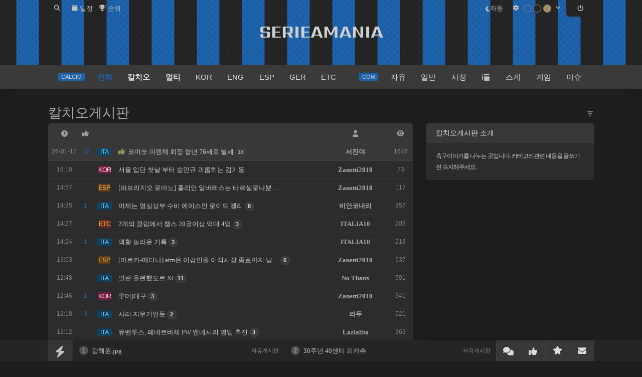

--- FILE ---
content_type: text/html; charset=UTF-8
request_url: https://serieamania.com/g2/bbs/board.php?bo_table=calciotalk&wr_id=3165611
body_size: -83
content:
<meta http-equiv="content-type" content="text/html; charset=UTF-8"><script type='text/javascript'>alert('글이 존재하지 않습니다.\n\n글이 삭제되었거나 이동된 경우입니다.');</script><script type='text/JavaScript'> location.replace('./board.php?bo_table=calciotalk'); </script>

--- FILE ---
content_type: text/html; charset=UTF-8
request_url: https://serieamania.com/g2/bbs/board.php?bo_table=calciotalk
body_size: 26399
content:
<!DOCTYPE html>
<html>
<head>
	
	<title>칼치오게시판 - 세리에매니아</title>
	<meta http-equiv="content-type" content="text/html; charset=UTF-8">
	<meta http-equiv="X-UA-Compatible" content="IE=edge,chrome=1">
	<meta property="og:title" content="칼치오게시판 - 세리에매니아">
			<meta name="description" content="축구이야기를 나누는 곳입니다. 카테고리관련 내용을 글쓰기전 숙지해주세요.">
	<meta property="og:description" content="축구이야기를 나누는 곳입니다. 카테고리관련 내용을 글쓰기전 숙지해주세요." />
	
		



	
		<meta property="og:image" content="https://cdn.mania.kr/serieamania/android-icon-192x192.png" />
		
		<meta name="google-site-verification" content="h_dsNPF4mnF-49HIKvPem4T5HBn01fFkW3eepTaN1Rs" />
			<meta property="og:type" content="website">
	 
	<meta http-equiv="Cache-control" content="public">
	<meta name="naver-site-verification" content="59fcc38030f815d092d852b4e134c54e44817481" />



<link rel="canonical" href="https://serieamania.com/g2/bbs/board.php?bo_table=calciotalk" />
<meta property="og:url" content="https://serieamania.com/g2/bbs/board.php?bo_table=calciotalk" />

<script type="application/ld+json">
{
	"@context": "https://schema.org",
	"@type": "WebSite",
	"name": "세리에매니아",
	"url": "https://serieamania.com/"
}
</script>
	
	<link rel="shortcut icon" href="/favicon.ico">
	<link rel="apple-touch-icon" sizes="57x57" href="https://cdn.mania.kr/serieamania/apple-icon-57x57.png">
	<link rel="apple-touch-icon" sizes="60x60" href="https://cdn.mania.kr/serieamania/apple-icon-60x60.png">
	<link rel="apple-touch-icon" sizes="72x72" href="https://cdn.mania.kr/serieamania/apple-icon-72x72.png">
	<link rel="apple-touch-icon" sizes="76x76" href="https://cdn.mania.kr/serieamania/apple-icon-76x76.png">
	<link rel="apple-touch-icon" sizes="114x114" href="https://cdn.mania.kr/serieamania/apple-icon-114x114.png">
	<link rel="apple-touch-icon" sizes="120x120" href="https://cdn.mania.kr/serieamania/apple-icon-120x120.png">
	<link rel="apple-touch-icon" sizes="144x144" href="https://cdn.mania.kr/serieamania/apple-icon-144x144.png">
	<link rel="apple-touch-icon" sizes="152x152" href="https://cdn.mania.kr/serieamania/apple-icon-152x152.png">
	<link rel="apple-touch-icon" sizes="180x180" href="https://cdn.mania.kr/serieamania/apple-icon-180x180.png">
	<link rel="icon" type="image/png" sizes="192x192"  href="https://cdn.mania.kr/serieamania/android-icon-192x192.png">
	<link rel="icon" type="image/png" sizes="32x32" href="https://cdn.mania.kr/serieamania/favicon-32x32.png">
	<link rel="icon" type="image/png" sizes="96x96" href="https://cdn.mania.kr/serieamania/favicon-96x96.png">
	<link rel="icon" type="image/png" sizes="16x16" href="https://cdn.mania.kr/serieamania/favicon-16x16.png">
	<meta name="msapplication-TileColor" content="#ffffff">
	<meta name="msapplication-TileImage" content="https://cdn.mania.kr/serieamania/ms-icon-144x144.png">
	


	

	<link href="/g2/css/font/sarpanch.css" rel="stylesheet" type="text/css">

	<style>
:root {
    --bg-white: #ffffff;
    --bg-black: #000000;
    --bg-gray: #f5f5f5;
    --bg-gray-dark: #e0e0e0;
    --bg-gray-light: #f5f5f5;
    --bg-gray-lighter: #f5f5f5;
    --bg-gray-lightest: #f5f5f5;
    --rgba001: #00000003; /* rgba(0,0,0,0.01) */
    --rgba0015: #00000004; /* rgba(0,0,0,0.015) */
    --rgba002: #00000005; /* rgba(0,0,0,0.02) */
    --rgba003: #00000008; /* rgba(0,0,0,0.03) */
    --rgba004: #0000000a; /* rgba(0,0,0,0.04) */
    --rgba005: #0000000d; /* rgba(0,0,0,0.05) */
    --rgba007: #00000012; /* rgba(0,0,0,0.07) */
    --rgba01: #0000001a;  /* rgba(0,0,0,0.1) */
    --rgba015: #00000026; /* rgba(0,0,0,0.15) */
    --rgba02: #00000033;  /* rgba(0,0,0,0.2) */
    --rgba03: #0000004d;  /* rgba(0,0,0,0.3) */
    --rgba04: #00000066;  /* hsla(0,0%,0%,0.4) → rgba(0,0,0,0.4) */
    --rgba05: #00000080;  /* rgba(0,0,0,0.5) */
    --rgba06: #00000099;  /* rgba(0,0,0,0.6) */
    --rgba07: #000000b3;  /* rgba(0,0,0,0.7) */
    --rgba08: #000000cc;  /* rgba(0,0,0,0.8) */
    --rgba09: #000000e6;  /* rgba(0,0,0,0.9) */

    --rgbaw001: #ffffff04;  /* rgba(255,255,255,0.015) */
    --rgbaw0015: #ffffff06; /* rgba(255,255,255,0.025) */
    --rgbaw002: #ffffff0a;  /* rgba(255,255,255,0.04) */
    --rgbaw003: #ffffff0d;  /* rgba(255,255,255,0.05) */
    --rgbaw004: #ffffff0f;  /* rgba(255,255,255,0.06) */
    --rgbaw005: #ffffff12;  /* rgba(255,255,255,0.07) */
    --rgbaw007: #ffffff17;  /* rgba(255,255,255,0.09) */
    --rgbaw01: #ffffff1f;   /* rgba(255,255,255,0.12) */
    --rgbaw015: #ffffff33;  /* rgba(255,255,255,0.2) */
    --rgbaw02: #ffffff4d;   /* rgba(255,255,255,0.3) */
    --rgbaw03: #ffffff66;   /* rgba(255,255,255,0.4) */
    --rgbaw04: #ffffff80;   /* rgba(255,255,255,0.5) */
    --rgbaw05: #ffffff99;   /* rgba(255,255,255,0.6) */
    --rgbaw06: #ffffffb3;   /* rgba(255,255,255,0.7) */
    --rgbaw07: #ffffffcc;   /* rgba(255,255,255,0.8) */
    --rgbaw08: #ffffffe6;   /* rgba(255,255,255,0.9) */
    --rgbaw09: #ffffffff;   /* rgba(255,255,255,1) */
}

body.dark {
    --rgba001: #ffffff04; /* rgba(255,255,255,0.015) */
    --rgba0015: #ffffff06; /* rgba(255,255,255,0.025) */
    --rgba002: #ffffff0a; /* rgba(255,255,255,0.04) */
    --rgba003: #ffffff0d; /* rgba(255,255,255,0.05) */
    --rgba004: #ffffff0f; /* rgba(255,255,255,0.06) */
    --rgba005: #ffffff12; /* rgba(255,255,255,0.07) */
    --rgba007: #ffffff17; /* rgba(255,255,255,0.09) */
    --rgba01: #ffffff1f;  /* rgba(255,255,255,0.12) */
    --rgba015: #ffffff33; /* rgba(255,255,255,0.2) */
    --rgba02: #ffffff4d;  /* rgba(255,255,255,0.3) */
    --rgba03: #ffffff66;  /* rgba(255,255,255,0.4) */
    --rgba04: #ffffff80;  /* rgba(255,255,255,0.5) */
    --rgba05: #ffffff99;  /* rgba(255,255,255,0.6) */
    --rgba06: #ffffffb3;  /* rgba(255,255,255,0.7) */
    --rgba07: #ffffffcc;  /* rgba(255,255,255,0.8) */
    --rgba08: #ffffffe6;  /* rgba(255,255,255,0.9) */
    --rgba09: #ffffffff;  /* rgba(255,255,255,1) */

    --rgbaw001: #00000003;  /* rgba(0,0,0,0.01) */
    --rgbaw0015: #00000004; /* rgba(0,0,0,0.015) */
    --rgbaw002: #00000005;  /* rgba(0,0,0,0.02) */
    --rgbaw003: #00000008;  /* rgba(0,0,0,0.03) */
    --rgbaw004: #0000000a;  /* rgba(0,0,0,0.04) */
    --rgbaw005: #0000000d;  /* rgba(0,0,0,0.05) */
    --rgbaw007: #00000012;  /* rgba(0,0,0,0.07) */
    --rgbaw01: #0000001a;   /* rgba(0,0,0,0.1) */
    --rgbaw015: #00000026;  /* rgba(0,0,0,0.15) */
    --rgbaw02: #00000033;   /* rgba(0,0,0,0.2) */
    --rgbaw03: #0000004d;   /* rgba(0,0,0,0.3) */
    --rgbaw04: #00000066;   /* hsla(0,0%,0%,0.4) → rgba(0,0,0,0.4) */
    --rgbaw05: #00000080;   /* rgba(0,0,0,0.5) */
    --rgbaw06: #00000099;   /* rgba(0,0,0,0.6) */
    --rgbaw07: #000000b3;   /* rgba(0,0,0,0.7) */
    --rgbaw08: #000000cc;   /* rgba(0,0,0,0.8) */
    --rgbaw09: #000000e6;   /* rgba(0,0,0,0.9) */
}


.category_color0 {
	color: rgb(3 105 161); /* 파란색 */
    background-color: rgb(224 242 254);
}
.category_color1 {
	color: rgb(190 24 93); /* 핑크색 */
    background-color: rgb(252 231 243);
}
.category_color2 {
	color: rgb(4 120 87); /* 녹색 */
    background-color: rgb(209 250 229);
}
.category_color3 {
	color: rgb(161 98 7); /* 겨자색 */
    background-color: rgb(254 249 195);
}
.category_color4 {
	color: rgb(126 34 206); /* 진보라색 */
    background-color: rgb(243 232 255);
}
.category_color5 {
	color: rgb(194 65 12); /* 청록색 */
    background-color: rgb(255 237 213);
}
.category_color6 {
	color: rgb(67 56 202); /* 연보라색 */
    background-color: rgb(224 231 255);
}
.category_color7 {
	color: rgb(162 28 175); /* 연보라색 */
    background-color: rgb(250 232 255);
}

.dark .list_category_text {
	color: rgba(255,255,255,0.75); /* 녹색 */
}
.dark .category_color0 {
    color: rgb(125 211 252);
    background-color: rgb(12 74 110 / 0.8);
}
.dark .category_color1 {
    color: rgb(251 207 232);
    background-color: rgb(131 24 67 / 0.8);
}
.dark .category_color2 {
    color: rgb(110 231 183);
    background-color: rgb(6 78 59 / 0.8);
}
.dark .category_color3 {
    color: rgb(254 240 138 / 0.8);
    background-color: rgb(113 63 18 / 0.8);
}
.dark .category_color4 {
    color: rgb(216 180 254);
    background-color: rgb(88 28 135 / 0.8);
}
.dark .category_color5 {
    color: rgb(253 186 116);
    background-color: rgb(124 45 18 / 0.8);
}
.dark .category_color6 {
    color: rgb(165 180 252);
    background-color: rgb(49 46 129 / 0.8);
}
.dark .category_color7 {
    color: rgb(240 171 252);
    background-color: rgb(112 26 117 / 0.8);
}


.modal_shadow {
    box-shadow: 0 7px 14px 0 rgba(0, 0, 0, 0.05), 0 3px 6px 0 rgba(0, 0, 0, 0.07);
    border: 1px solid var(--box-border-color);
    background-color: var(--bg-white);
    border-radius: 8px;
}
.dark .modal_shadow {
    border: 1px solid var(--box-border-color);
}

	.a_content .twitter-tweet, .a_content .instagram-media {
    background: #f5f5f5;
    margin: 0;
    margin-bottom: 15px;
    border-radius: 5px;
    line-height: 400%;
    text-align: center;
}
.a_content .twitter-tweet {
	max-width: 500px;
}
.a_content .instagram-media {
	max-width: 540px;
}
.report_vote_memo {
	margin-bottom: 15px;
}



    .view_og_container {
        width: 100%;
        container-type: inline-size;
        container-name: resContents;
        margin-top: 20px;
        margin-bottom: 30px;
    }
    .view_og_div {
        display: flex;
        align-items: stretch;
    }
    .view_og_col1 {
        max-width: 25%;
        flex: 1 1 25%;
    }
    .view_og_col1 img {
        height: 100%;
        object-fit: cover;
        margin: 0;
        border-radius: 6px 0 0 6px !important;
    }
.view_og_a {
    max-width: 100%;
}

/* .view_og_col1이 있을 경우에는 .view_og_a의 max-width를 75%로 설정 */
.view_og_col1 + .view_og_a {
        flex: 1 1 75%;
    max-width: 75%;
        min-width: 0;
}    
    .view_og_col1 .view_image img, .view_og_col1 .view_image2 img {
        width: 100%;
        height: 100%;
        /* max-height: 152px; */
        min-width: 125px;
        margin: 0;
        border-radius: 6px 0 0 6px !important;
        object-fit: cover;
        /* object-position: top; */
        aspect-ratio: 160/122;
    }
    .view_og_col2 {
        display: flex;
        flex-direction: column;
        padding: 10px 15px;
        gap: 5px;
        width: calc(100% - 30px);
    }
    .view_og_title {
        font-size: 17px;
        line-height: 150%;
        letter-spacing: -0.5px;
        white-space: normal;
        gap: 5px 10px;
        align-items: center;
    }
    .view_og_title span:first-of-type {
        display: inline-block; 
        border-radius: 3px; 
        box-shadow: none; 
        text-shadow: none; 
        padding: 0 5px;
        white-space: nowrap;
        margin-right: 5px;
    }
    .view_og_url {
        line-height: 100%;
        margin: 3px 0 5px;
        color: #888;
        display: flex;
        font-weight: normal;
    }
    .view_og_url i {
        margin-left: 15px;
        margin-right: 3px;
    }
    .view_og_description {
        line-height: 170%;
        display: -webkit-box;
        -webkit-line-clamp: 2;
        line-clamp: 2;
        -webkit-box-orient: vertical;  
        overflow: hidden;
        font-weight: normal;
    }
    .view_og_container:has(.view_og_description:empty) {
        & .view_og_description {
            display: none;
        }
        & .view_og_url {
            margin-top: 10px;
        }

    }
    
    @container resContents (max-width: 480px) {
        .view_og_div {
            flex-direction: column;
        }
        .view_og_col1 {
        }
        .view_og_col1, .view_og_a {
            flex-basis: 100%;
            max-width: 100%;
        }
        .view_og_col1 + .view_og_a {
            max-width: 100%;
        } 
        .view_og_col1 .view_image img, .view_og_col1 .view_image2 img {
            border-radius: 6px 6px 0 0 !important;
            aspect-ratio: 16/9;
        }
        .view_og_col2 {
            padding: 1rem;
        }
        .view_og_title {
            font-size: min(5.5cqw, 18px);
            -webkit-line-clamp: 2;
            line-clamp: 2;
        }
        .dark .view_og_title {
        }

        .view_og_title span:first-of-type {
            flex-shrink: 0;
            width: fit-content;
            height: fit-content;
            font-size: 13px;
            line-height: 150%;
        }
        .view_og_outbound .view_og_description {
            display: none;
        }
        .view_og_inbound .view_og_title {
            flex-wrap: wrap;
        }
    }
.view_popup_relative:has(.iframeContainer iframe.youtube_iframe_shorts) {
    max-width: clamp(0px, 45vh, 100%);
}

.iframeContainer:has(iframe.youtube_iframe_shorts) {
    position: relative;
    width: 100%;
    padding-bottom: 177.78%; /* 9:16 비율 */
}

.push_box_content2 {
    display: flex;
    flex-direction: column;
    justify-content: center;
    align-items: center;
    height: 100%;	
}
.push_box_content2 div {
	position: initial;
	top initial;
	transform: initial;
}				


</style>

	<link rel="stylesheet" href="/g2/css/default.min.css?time=200525" onerror="this.onerror=null;this.href='/g2/css/default.min.css'">

	
	
	
	
	
		
	

					<link rel="stylesheet" href="/g2/css/list.min.css?ver=2002273" onerror="this.onerror=null;this.href='/g2/css/list.min.css'">
		
	

		
		
		
		
		


	


	
		<link rel="stylesheet" href="/g2/css/profile.min.css" onerror="this.onerror=null;this.href='/g2/css/profile.min.css'">

			<link rel="stylesheet" href="/g2/css/pc.min.css" onerror="this.onerror=null;this.href='/g2/css/pc.min.css'">
	
	
	
<style type="text/css">
.write_upload_images {
	border:1px solid #ddd;
	background-color: #f5f5f5; 
}
	
.my_article_row {
	border-bottom: 1px solid var(--rgba007);
}
.my_article_col1 {
	padding-top: 3px;
}
.my_article_col2 {
	padding-bottom: 6px;
}
.my_article_col1_row1, .my_article_col2_row1 {
	width: 35px;
	min-height: 1px;
}
.my_article_col1_row2, .my_article_col2_row2 {
	width: calc(100% - 45px);
}

.my_article_col2 {
	line-height: 150%;
}	
.list_tags_circle {
	font-size: 19px;
}
</style>	

	<style>
		::selection {
		background: #252525; /* Safari */
		color: #d1d1d1;
	}
	::-moz-selection {
		background: #252525; /* Safari */
		color: #d1d1d1;
	}
	.top_choose_theme_color_bg {
					border: 1px solid rgba(0,0,0,0.2);
				
	}
	.theme_key1 {
				color: #1e62ab;
			}
	.theme_key2, .blue, .index_tab_unselected:hover {
		color: #1e62ab;
	}
	.theme_key3 {
				color: #a29160;
			}
	.theme_box1, .btn, .btn_input , .theme_point_box1 {
		background-color: #1e62ab;
		color: #d1d1d1;
		border-color: #1e62ab;
					text-shadow: none;
			}
	.btn span {
		color: #d1d1d1;
			}
	


		.theme_box2, .btn2, .btn_input2, .rc_category_unselected:hover , .list_comment_em:hover {
		background-color: #252525;
		color: #d1d1d1;
		border-color: #252525;
			}




	.list_comment_em:hover {
		border-color: #252525;
	}
	.btn2 span {
		color: #d1d1d1;
		text-shadow: 0 0 5px rgba(0,0,0,0.6);
	}
	.theme_box3 {
			background: #a29160;
		color: #d1d1d1;
				text-shadow: 0 0 5px rgba(0,0,0,0.6);
		}


	#comment_start:after {
		border-top-color: #252525;
	}
	.subnav:before {
		border-bottom-color: #252525;
	}
		.head_logo_arrow {
		border-bottom-color: #1e62ab;
	}
		.theme_box2 a:hover {
					color: #a29160;
			text-decoration: none;
				text-shadow: none;
	}
	.theme_box1 a:hover, .menu_item:hover, .menu .menu_selected, #bottom_oper_div a:hover  {
					color: #d1d1d1;
				text-decoration: none;
		text-shadow: none;


	}
	
	.submenu_item:hover, .menu .menu_selected2 {
			color: #1e62ab;
			text-decoration: none;
		text-shadow: none;
	}


	.selectric .button {
		border-top-color: ;
	}

		#outlogin_call {
		background: #a29160;

		transition: all 0.2s ease-in-out;
		-moz-transition: all 0.2s ease-in-out;
		-webkit-transition: all 0.2s ease-in-out;
		-o-transition: all 0.2s ease-in-out;

	}
	#outlogin_call:hover {
		background: #888;
	}
			
	#bottom_oper_div {
				background: #d1d1d1;
		
		
				color: #252525;
					}
		#bottom_oper_div a:hover, #bottom_oper_div .menu_selected {
				color: #1e62ab;
				text-decoration: underline;
	}
		.menu_new, .menu_new_member, .menu_arrow_down, .submenu_new_total, .submenu_new_total_member {
					color: white;
			}
				#sidebar a.current {
			color: #1e62ab;
		}
					.top_menu_i:hover {
			color: #888;
		}
		.top_menu_xpert:hover, .top_menu_xpert_selected {
			background: #888;
		}
			.menu_item:hover, .submenu_item:hover .menu .submenu_text, .menu .menu_selected, .menu .menu_selected2, .bottom_oper_menu span:hover {
		text-decoration: underline;
	}
		.push_button, #push_quick_move {
		background: #1e62ab;
		text-shadow: 0 0 3px rgba(0,0,0,0.3);
				color: white;
			}
	#push_icon_xpert {
		color: #1e62ab;
			}

	h3:after, .img_caption:after {
		background: #252525;
	}
		#list_table {
		border-color: #252525;
	}
	.body_title, #index_icon_xpert_text {
		color: #252525;
	}

				.gi_scrollbar .handle {
		background: #1e62ab;
	}
	
	.paging_num_li>a, .paging_num_li>span {
		background: #f5f5f5;
	}
	.paging_num_li_selected>span {
		background: #1e62ab;
		color: white;
	}	

	

	#top_bg_div {
		position: relative;
				background: repeating-linear-gradient(
						to right,
									#1e62ab,
			#1e62ab 45px,
			#252525 45px,
			#252525 90px
		);
		background-size: 90px 100%;
		background-position: calc(50% - 22.5px) 100%;
			}

	


				
	
	.rc_category_selected {
		border-bottom: 1px solid #a29160;
	}

</style>
<style>
.theme_key2, .blue, .index_tab_unselected:hover {
	}
#outlogin_call {
			background: #252525;
	}
#outlogin_call span {
			color: #d1d1d1;
	
	}
.menu .menu_selected, .menu_item:hover {
			color: #1e62ab;
				text-decoration: none;
			}
.menu_new, .menu_arrow_down, .submenu_new_total, .submenu_new_total_member {
	color: #d1d1d1;
}
.menu_new_member {
	color: #d1d1d1;
}
.btn, .btn_input, .list-group-logout {
			background-color: #1e62ab;
		border-color: #1e62ab;
	}

.body_title {
	color: #aaa;
}
#index_icon_xpert_text {
	color: #252525;
}

.paging_num_li>span.theme_box3 {
			background: #1e62ab;
		color: #d1d1d1;
	}

#comment_start {
			background: #a29160;
	}
#comment_start:after {
			border-top-color: #a29160;
	}
.quick_move_button, .push_button {
	background: #444;
	color: #c1c1c1;
	border-color: #4b4b4b;
}
#quick_move, #push_quick_move, #push_alarm {
	background: #353535;
	color: #c1c1c1;
	border-color: #353535;
}
#push_icon_xpert {
	color: #444;
	background: #c1c1c1;
}

#head_logo_text {
	color: #d1d1d1;
}
.btn2 span, .theme_box1, .btn2, .btn_input2, .theme_point_box1 {
		}

.gi_scrollbar .handle {
	background: #888;
}

	#top_mini_logo_beta {
		color: #252525;
	}

</style>

<script type="text/javascript">
if (window.matchMedia && window.matchMedia('(prefers-color-scheme: dark)').matches) {
    // console.log("dark mode");
}
window.addEventListener('devicelight', function(event) {
  console.log(event.value + 'lux');
});
</script>

<style type="text/css">
body, #league_info_ajax_content, .schedule_row .color_888, .xp_check_title, .rc_box, #resContents .odd, #resContents table th, .c_r_list, .view_recommend_list, #push_box_title, .push_a_row, #top_mini_left, #top_mini_right, #push_bar, #top_buffer {
	color: #c1c1c1;
}
a:active, a:hover {
	color: #d1d1d1;
}
.box_shadow_3, .box_shadow_5, .box_shadow_10, .quote_div, .index_profile_blank, .index_profile_img {
	box-shadow: none;
}
body, #entire_body, .push_a_row, #push_bar, .main_ol_left_input, .standings_div, .report_vote_div, .pollDiv, .warning_div, #court_follow_div, #courtfinder_archive, .rc_xpert_daily_xperts, #c_r_list_content, #top_buffer  {
	background: #1a1a1a;
}
.pollDiv, .warning_div, #court_follow_div, #courtfinder_archive {
	border-color: #1a1a1a;
}
.box_shadow_3, .list_table_row, .comment_content, #view_header2, .fontsizechange_btn, #league_info_ajax, #total_search_form, .connect_hidden, .outlogin_form, .write_form_div, .list-group-item-no-color, .listc0 td, .listc1 td, .list_oper_c0 div, .schedule_row0, .standings_tr:nth-child(odd), .xp_title_top_button:hover, .xp_title_top_selected, #xp_title_bottom, .xp_row, .xp_check_title, .rc_box, .theme_choose_color_div, #resContents table tr:nth-child(odd), .comment_content table, .resContents table, #push_box, #push_box_content, #push_box_content2, .rc_box_list_row, #bottom_copyright, #mobile_change, .report_vote_memo .c_r_list_col, .index_updates_row:nth-child(odd), .rc_box_list_row:nth-child(odd) {
	background: #2b2b2b;
}
.report_vote_memo .c_r_list_col {
	border-color: #2b2b2b;
}
.schedule_row1, .standings_tr:nth-child(even), .report_vote_avg_td, .report_vote_memo, #resContents table tr:nth-child(even), .schedule_row_event2, .index_updates_row:nth-child(even), .rc_box_list_row:nth-child(even), #courtfinder_content_table .bold, .write_market_agree, .c_r_list_col, .rc_xpert_daily_xperts_nick, #bottom_oper_div, .bx_row2 td {
	background: #343434;
}
.report_vote_memo, .write_market_agree, .c_r_list_col, .rc_xpert_daily_xperts_nick  {
	border-color: #343434;
}
.list_table_row, #view_header2, .view_bottom_ad, .fontsizechange_btn_inner, .fontsizechange_btn, #view_link, #view_tags, .view_tail_yes, #view_link_content, #view_tags_list, .view_series_row, .list_row_deleted, .wz_news_row, .list-group-item, .listc0 td, .listc1 td, .ob_list_row .ob_list_row_col, .ob_list_div, .list_row, .scrap_tr td, .schedule_row, .schedule_div, .standings_tr td, .xp_row, .xp_myrank_bar, .theme_choose_color_div, #resContents table, #resContents .odd, #resContents table th, #view_poll_title, #view_poll_title_bar, #push_box_content .push_box_div, #push_box_content2 .push_box_div, .gi_col2 ul li, .rc_box_list_row, #courtfinder_content_table, #courtfinder_content_table td, .rc_box_list_col2, #view_hit, .c_r_div {
	border-color: #292929;
}
.list_table_row:hover, .list_table_tr:hover, .fontsizechange_btn_inner:hover, .standings_subtitle_tail, #theme_choose_selected, .report_vote_td, .wz_news_row:hover, .bx_row1 td {
	background: #444;
	color: #d1d1d1;
}
#boxscore_legend td, .index_updates_row {
	border-color: transparent;
}

#top_logo_div, #bottom_oper_div {
	color: #c1c1c1;
}

#bottom_copyright, #mobile_change {
	color: #bbb;
}
.theme_choose_titles {
	background: #666;
	color: #c1c1c1;
}
#choose_theme_random {
	color: #c1c1c1;
}
#menu_div, #top_menu {
	background: #3a3a3a;
	color: #d1d1d1;
}
.top_choose_theme_color_bg {
	border: 1px solid rgba(255, 255, 255, 0.3);
}
.head_logo_arrow {
	border-bottom-color: #292929;
}
#menu_div, #bottom_copyright {
	border: 0;
}
.list_table_row_notice .list_comment_em {
	background: #444;
}
.list_table_row_notice .theme_key2 {
	color: #d1d1d1;
}
.list_category_btn .fa-bars-filter {
	color: #555;
}
.list_table_row_title  {
	background: #444;
	height: 7px;
}
#list_table {
	border-color: #444;
	border-top-width: 7px;
}
.rc_box_list_row .theme_key2 {
	color: #d1d1d1;
}

#push_box_title {
	background: #444;
	color: #c1c1c1;
}
#push_box_footer {
	background: #555;
	color: #d1d1d1;
}
.write_tag_div, .tag_conference, .tag_conference_icon, #tag_help, .quote_div30 {
	border-color: #444;
}
.report_vote_question_div {
	background: #666;
}
#push_box_footer, .list_map_div {
	border-color: transparent;
}

.information, .quote_div60 {
	background-color: #2f425b;
	border-color: #2f425b;
	color: #bbb;
}
.error, .quote_div70 {
	background-color: #522525;
	border-color: #522525;
	color: #bbb;
}
.success, .quote_div90 {
	background-color: #254520;
	border-color: #254520;
	color: #bbb;
}
#view_warning_div, .view_warning_div, .attention, .exclamation, .quote_div80 {
	background-color: #525032;
	border-color: #525032;
	color: #bbb;
}
.warning_box {
	background: #666;
	border: 0;
	padding: 10px 15px;
}


.push_num {
    background-color: #b11f1f;
}
.push_uncheck, .push_check, .memo_uncheck, .memo_check {
	position: relative;
	background: none;
}
.push_uncheck::before, .push_check::before, .memo_uncheck::before, .memo_check::before {
	content: "\f2b6";
	font-weight: 900;
    position:absolute;
    left:3px;
    top:7px;
    font-family: "Font Awesome 5 Pro";
    font-size: 14px;
}
.push_check::before, .memo_uncheck::before {
	content: "\f0e0";
}
.push_uncheck::before, .memo_check::before {
	color: #888;
}
.memo_uncheck::before, .memo_check::before {
	top: -1px;
}


.member_icon_greensmile {
	color: #427c18;
}
.member_icon_heart {
	color: #912e32;
}

/*list*/
#view_header1, .comment_title, .comment_title_reply {
	border-color: transparent;
}
.list_comment_em, .view_link_count, .emo_field1, .emo_field2, .emo_field3 {
	background: #3a3a3a;
	border-color: transparent;
}
.list_comment_new, .view_link_count, .list_comment_em {
	color: #c1c1c1;
}
.list_comment_no_new {
	color: #aaa;
}
.list_name_div, .comment_time .color_bbb {
	color: #666;
}

.wz_news_nick, .wz_news_datetime .color_bbb, .list_subject_bottom_left, .list_subject_bottom_right .color_bbb, .my_article_col2_row2, .my_article_col2_row2_col2 .color_bbb, #view_datetime .color_bbb {
	color: #777;
}
.wz_news_datetime .color_ddd, .list_subject_bottom_right .color_ddd, .my_article_col2_row2_col2 .color_ddd, #view_datetime .color_ddd {
	color: #555;
}
.paging_num_li>a, .paging_num_li>span {
	background: #3a3a3a;
}
.paging_num_li>a, .paging_num_li>span {
	border-color: #1a1a1a;
}
.paging_num_li>a {
	color: #c1c1c1;
}
.list_row_deleted {
	background: #3a3a3a;
	color: #666;
}
.list_table_row_notice {
	background: #343434;
	border-color: #414141;
}
.list_table_row_notice:hover {
	border-color: #444;
}
.list_tags_circle {
	color: #444;
}
.list_search_submit {
	color: #888;
}
.my_match {
	background: #31161a;
}
/*list*/


/*view*/
#view_header1, .comment_title, .comment_title_reply, .list_oper_c1 div {
	background: #353535;
}
.article_link, .article_link_internal {
	background: #4b4b4b;
	box-shadow: none;
}
.article_link span, .article_link_internal span {
	color: #c1c1c1;
}
.iframeContainer {
	background: transparent;
}

img[src*="/icons/em/"], .gif2video_tip {
	opacity: 0.6;
}
.adsbygoogle, .a_content img, .comment_content img, .comment_profile_img, .profile_img_mobile, twitter-widget, .a_content iframe, .list_team_tag_sprite, .wz_news_tag_img, .gi_team_logo, .mypage_profile_image  {
	opacity: 0.85;
}
.view_gif2video_div {
	opacity: 0.95;
}
.view_bottom_ad .adsbygoogle {
	opacity: 1;
}

.view_gif2video_relative, .view_popup_relative {
	background: transparent;
}
.gif2video_tip {
	opacity: 0.6;
}
.gi_col1_row i {
	margin-top: -1px;
}
.gi_col1_row, .gi_col2, .gi_scrollbar, .gi_col2 ul {
	background: transparent;
}
.gi_col1 {
	background: #292929;
}
.gi_col2 ul li, .gi_col1 {
	border-color: #292929;
}
.comment_write_btns, .labels, textarea, .main_ol_left_input, .login_form textarea, .login_input_thin, .login_right input[type=file], .login_right input[type=password], .login_right input[type=text], .write_textarea2, .write_input, .write_input_white, .write_label label, .write_title_bg, .write_upload_images, fieldset, .list_search_text_input, .list_search_hidden, #search_input, .text-input, #me_memo, .scrap_input, .scrap_right input, .message_on_article, .memo_system_content, .quote_div40, .quote_div10, .quote_div20, .quote_div100, .quote_div50, .warning_div label, .labels:hover {
	background: #3a3a3a;
	color: #c1c1c1;
	border-color: transparent;
}
.view_series_div {
	box-shadow: none;
	border: 1px solid #3a3a3a;
}
.view_series_row:nth-child(even) {
	background: #353535;
}
.view_poll_bar_title {
	color: #c1c1c1;
	text-shadow: none;
}
.article_link .color_ddd {
	color: #666;
}

.a_content .twitter-tweet, .a_content .instagram-media {
    background: #3a3a3a;
}
h1, h2 {
	border-color: #c1c1c1;
}
.quote_div {
	padding: 15px 20px;
}
.quote_div10:before {
	color: #888;
}
/*view*/

/*write*/
.tag_conference, #tag_help {
	background: #353535;
}

.tag_icon_div_checked {
	background: #444;
}
.tag_icons_checked {
	color: #eee;
}
/*write*/

/*xpert*/
.xp_chart_bar {
	background: #444;
}
.xp_chart_bar_home {
	background: #21344a;
}
.xp_chart_bar_away, .report_vote_avg_div  {
	background: #50343a;
}
.xp_row_title .xp_col {
	background: #888;
	color: #d1d1d1;
}
.xp_check_box {
	border-color: #666;
}
/*xpert*/

.schedule_playing, .schedule_before  {
	color: #c1c1c1;
}
.comment_bookmark_text {
	color: #d1d1d1;
}
.comment_bookmark_bg .fa-bookmark {
	color: #777;
}

</style>



	
		
	<style>
	#push_bar {
	    transition: bottom 0.3s ease-in-out;
	}
.list_team_tag_sprite, .gi_team_logo {
	width: 21px;
	top: 0;
    left: 0;
    -webkit-transform: scale(1);
    -ms-transform: scale(1);
    transform: none;
}
	</style>

	
						<link href="/g2/css/fa_6/css/fontawesome.css" rel="stylesheet" onerror="this.onerror=null;this.href='/g2/css/fa_6/css/fontawesome.css'">
			<link href="/g2/css/fa_6/css/solid.css" rel="stylesheet">
			<link href="/g2/css/fa_6/css/regular.css" rel="stylesheet">
							<style type="text/css">
			#menu_div, #top_bg_div:before {
				z-index: 0;
			}
			i, #top_mini_left i, #top_mini_right i {
				font-size: 12px;
			}
			.push_icon {
				font-size: 17px;
				margin-bottom: 13px;
			}
			.gi_col1_row {
				padding-left: 5px;
    			padding-right: 4px;
			}
			#quick_move_buttons i {
				font-size: 17px;
			}
			.push_button .fa-bolt {
				font-size: 20px;
			}
			.shortcut-icon {
				font-size: 32px;
			}
			.wz_news_tag_blank {
				font-size: 22px;
			}
			
			#index_icon_xpert, #push_icon_xpert {
				width: 21px;
				height: 17px;
				line-height: 16px;
			}
			.index_updates_bulb {
				font-size: 11px;
			}
			.list-group i, .index-group-item i {
				font-size: 14px;
			}
			#view_mobile_pc_icon {
				font-size: 13px;
			}
			#view_mobile_mobile_icon {
				font-size: 18px;
			}
			.c_r_thumb {
				font-size: 15px;
			}
			.rc_mzr_col_name {
				width: 118px;
			}
			.connect_left .fa-mobile {
				font-size: 11px;
			}
			.rc_xpert_col2_2 i {
				margin-bottom: 4px;
			}
		</style>
	

<style>

mark {
    background-color: transparent;
    color: inherit;
    font-style: normal;
    font-weight: normal;
    padding: 0;
    margin: 0;
    border: none;
}
		body {
			background-color: #ededed;			
		}
		i {
			font-size: 13px;
		}
		a:link, a:visited {
			color: inherit;
		}
		.gi_col1 i {
			font-size: 12px;
		}
		.fa, .far, .fas {
							font-weight: 700;
					}
		.flex {
			display: flex !important;
		}
		.wrap {
			flex-wrap: wrap;
		}
		.column {
			flex-direction: column;
		}
		.space_between {
			justify-content: space-between;
		}
		.flex_center {
			justify-content: center;
		}		
		.item_start {
			align-items: flex-start;
		}
		.item_center {
			align-items: center;
		}
		.item_end {
			align-items: flex-end;
		}
		.grow {
			flex-grow: 1;
		}
		.shrink {
			flex-shrink: 1;
		}
		.no_shrink {
			flex-shrink: 0;
		}
		.gap0 {
			gap: 0 !important;
		}
		.gap1 {
			gap: 1px;
		}
		.gap2 {
			gap: 2px;
		}
		.gap4 {
			gap: 4px;
		}
		.gap5 {
			gap: 5px;
		}
		.gap6 {
			gap: 6px;
		}
		.gap8 {
			gap: 8px;
		}
		.gap10 {
			gap: 10px;
		}
		.gap12 {
			gap: 12px;
		}
		.gap15 {
			gap: 15px;
		}
		.gap20 {
			gap: 20px;
		}
		.width_100 {
			width: 100%;
		}

		#top_logo_div i.top_menu_i, #top_logo_div .top_menu_i i, .push_button i, .quick_move_button i, i.fa-circle, .comment_bookmark_bg i, .list_row_deleted_marker, #follow i, .member_layer_list i, #no_tag i, .btn2 i, i.darkmode_auto, i.darkmode_on, #top_title i {
			font-weight: 700;
		}
		i.darkmode_off, .sideview_a i, .xp_col_ox i {
			font-weight: 400 !important;
		}
		#push_box_title i, .view_series_title i, .list_search_bar i {
			font-size: 13px !important;
			color: #888;
		}
		
		.box_shadow_3, .login_title2, .view_series_div, ins, .view_og_div {
			border-radius: 6px !important;
			overflow: hidden !important;
			box-shadow: 0 3.5px 7px 0 rgba(0, 0, 0, 0.05), 0 1.5px 3px 0 rgba(0, 0, 0, 0.07) !important;
		}
		.article_link, .btn, .btn2, .btn_input, .btn_input2 {
			border-radius: 4px !important;
			box-shadow: 0 1px 1px 1px rgba(0, 0, 0, 0.05), 0 2px 5px 0 rgba(0, 0, 0, 0.07);
			padding-bottom: 0;
		}
		.box_shadow_5 {
			border-radius: 8px !important;
			overflow: hidden !important;
			box-shadow: 0 3px 5px 0 rgba(0, 0, 0, 0.05);
		}
		.box_shadow_10, #push_box {
			border-radius: 10px !important;
			overflow: hidden !important;
			box-shadow: 0 7px 14px 0 rgba(0, 0, 0, 0.05), 0 3px 6px 0 rgba(0, 0, 0, 0.07);
		}
		#ad_mobile_top_div ins, #view_content_ad_div_inner ins {
			box-shadow: none !important;
		}
		.view_popup_button {
			border-radius: 0 0 8px 8px !important;
		}
		.list_table_row_title, .comment_title, .comment_title_reply, .index_row_title_with_line {
			border-radius: 6px 6px 0 0;
		}
		.list_table_row:last-child, .comment_content, #ad_mobile_top_div ins, #outlogin_call, #top_mini_left, #top_mini_right {
			border-radius: 0 0 6px 6px !important;
		}
		.editor_content img:not(.view_og_image), .iframeContainer, .twitter-tweet {
			border-radius: 8px !important;
			overflow: hidden;
		}
		.view_popup_addclass .iframeContainer, #view_Contents {
			overflow: initial !important;
		}
		.view_popup_after_button_div {
			top: -40px;
			width: 304px;
			left: 0;
			border-radius: 8px 8px 0 0 !important;
		}
		.view_popup_after_button_div i {
			margin: 0 !important;
		}
		.view_popup_after_button {
			border-radius: 0 !important;
			width: 38px;
		}
		.a_content video, .comment_content video, .view_gif2video_div .iframeContainer {
			border-radius: 8px !important;
		}
		.a_content .gif2video_tip, .comment_content .gif2video_tip {
			border-radius: 0 0 8px 8px;
		}
		.gif2video_tip {
			display: none !important;
		}
		.view_gif2video_div {
			display: block;
		}
		.c_r_icongroup, .c_r_num {
			border-radius: 0 6px 0 0;
		}
		.a_content .view_popup_button, .comment_content .view_popup_button {
			bottom: -40px;
			right: 10px;
		}
		.notification {
			border-radius: 4px;
		}

		.index_profile_img {
			border-radius: 200px;
		}

		.instagram-media, .twitter-tweet {
			width: 100%;
			max-width: 500px;
		}
		#view_mobile_mobile_icon {
				top: 9px;
				left: 15px;
		}
		#outlogin_show, #connect_ajax, #theme_select_target, #outlogin_form, .subnav {
			border-radius: 0 0 10px 10px !important;
		}
		#menu_div, #push_bar, #top_menu, #bottom_oper_div, .login_title2 {
			overflow: initial !important;
			border-radius: 0 !important;
		}
		.push_num, .list_search_text_input, .login_profile_img, .mypage_profile_image, .profile_img, .switch .slider, img[src*="/icons/em/"] {
			border-radius: 200px !important;
		}
		#comment_start, #list_table, #comment_full_size .width_730, #push_buttons, #quick_move_buttons, .comment_aside {
			overflow: initial !important;
		}
		#theme_select_target {
			overflow-y: auto !important;
		}
		#comment_write2.width_730 {
			margin-top: 20px;
			overflow: hidden !important;
		}
		.dark input[type='date'] {
			color-scheme: dark;
		}
		#writeSubject {
			margin: 0;
		}

		.rc_title, .bottom_row_title, .index_row_title, .index_tab_div, .list_table_row_title, .index_xpert_col2, .login_title, .login_title2, .write_title, #xp_day, #xp_title_top, .list_market_table_title, .comment_write_title, .scrap_table .theme_box2, .view_series_title, #c_r_list_title, .list_category_select, #push_box_title  {
			font-size: 1.05em !important;
			color: #e1e1e1;
			font-weight: initial;
			letter-spacing: initial;
			background-color: #353535;
			text-shadow: none;
		}
				.password_input {
			border-color: #444;
				background: #333;
				color: #e1e1e1;

		}
		.login_title, .login_title2 {
			line-height: 45px;
		}
		.list_table_row_title, .index_row_title i, .index_tab_div i, .bottom_row_title i, .rc_title i, .rc_div .fa-question-circle, #index .fa-question-circle, .rc_title .fa-question-circle, .login_title2 .fa, #view_poll_title_bar i  {
			color: #898989;
		}
		.list_table_row_title, .tag_conference, .write_tag_div, #tag_help, .tag_conference_icon, .gi_col1, .write_input, .write_input_white, .write_label label, .write_input, .write_input_white, .write_market_agree, .paging_num_li>a, .paging_num_li>span, .index_xpert_col2, .list-group-item, .login_form textarea, .login_input_thin, .login_right input[type=file], .login_right input[type=password], .login_right input[type=text], .c_r_list_col, .comment_write_btns, .c_r_div, .labels, .write_upload_images, .main_ol_left_input, .cheditor-tb-wrapper, .cheditor-editarea-wrapper, .cheditor-modify-block, .cheditor-viewmode, .dark #PollTime {
			border-color: rgba(255,255,255,0.05) !important;
		}
		.rc_box_list_row, .gi_col2 ul li, .rc_category_item, #view_header1, #view_mobile, #view_hit, #view_header2, .rc_box_list_col2, .rc_box_col_third, .view_tail_yes, #view_tail, #view_link_content, #view_tags_list, .comment_title, .comment_title_reply, .shortcut-button {
			border-color: #333;
		}
		.comment_title, .comment_title_reply {
			height: 38px;
			line-height: 38px;
		}
		.comment_write_title {
			border-radius: 6px 6px 0 0;
		}
		.index_xpert_col2 {
			border: 1px solid;
			width: 29%;
			box-sizing: border-box;
		}
		.shortcut-button {
			cursor: pointer;
		}
		.index_xpert_col2 {
			color: rgba(30, 98, 171, 1);
		}
		.index_row4_title, .list_market_table_title strong, .bottom_row_title i, .index_tab_div i {
			font-size: 1em !important;
			font-weight: normal;
		}
		.list_row_deleted_marker {
			text-shadow: 0.5px 1px 3px rgb(0 0 0 / 40%) !important;
		}
		.index_updates_row:nth-child(even), .rc_box_list_row:nth-child(even), .rc_category_bg, .view_series_row:nth-child(even), .c_r_list, .view_recommend_list, .standings_tr:nth-child(even), .schedule_row1 {
			background: initial;
		}
		.theme_choose_color_div {
			border-top: 0;
		}
		.list_market_table_title, .login_title2 {
			padding: 0 20px;
		}
		.cheditor-viewmode {
			border-top: 1px solid;
			background: none !important;
		}
		.cheditor-viewmode div {
			margin-top: -1px;
		}
		.list_market_table_title input, .list_market_table_title select, .list_table_row_title select {
			background: initial;
			color: initial;
			text-shadow: none;
			border-color: #444;
		}
		.rc_box_list_best_a .bold {
			font-weight: normal !important;
			color: inherit;
		}
		.list_table_row {
			padding: 1px 0;
		}
		.comment_bookmark_bg, .comment_bookmark_text {
			top: 4px;
		}
		.rc_box_best_right2, .view_series_title .bold {
			font-weight: normal !important;
		}
		.view_series_col2 .bold {
			color: #1e62ab;
		}
		.view_series_row:first-child {
			border-top: 0;
		}
		.view_series .paging_num_li>a {
			background: initial;
		}
		.list_table_row_notice {
			border-bottom: 1px solid #333;
    	background: initial;
		}
		.list_table_row_notice:hover {
			background: #444;
			border-bottom: 1px solid #333;
		}
		.rc_box_best_left {
			margin-left: 0;
			white-space: nowrap;
		}
		.rc_box_list_best_a_inner {
			width: 250px !important;
		}

		.rc_category_selected {
			background: #a29160;
			border-bottom: 1px solid #a29160;
		}
		.rc_category_selected, .rc_box_list_col1, #profile_stats_title, text.highcharts-title, .list_market_price, .list_market_subject {
			font-weight: normal !important;
		}

		.paging_num_li>a, .paging_num_li>span {
			margin-left: 0;
			border-right: 0;
		}
		.paging_ul li:last-child a {
			border-radius: 0 4px 4px 0;
			border-right: 1px solid;
		}

		ins.adsbygoogle {
			background: transparent !important;
		}
		.member_layer_list .fa-info-circle {
			color: white !important;
		}
		.rc_div .rc_box_best_left, #bottom_hot_inner .rc_box_best_left {
			display: none;
		}

		.rc_box_list_best_a_inner {
			margin-left: 0 !important;
		}
		#view_header1 {
			border: 0;
			border-radius: 6px 6px 0 0;
		}
		#main_ol_login_btn {
			border-radius: 0 !important;
		}
		.gi_col2 {
			background: repeating-linear-gradient(135deg,rgba(0,0,0,.03),rgba(0,0,0,.03) 7px,rgba(0,0,0,.01) 7px,rgba(0,0,0,.01) 14px);
		}
		.bottom_oper_menu {
			cursor: pointer;
		}
		.comment_profile_div {
		}
		.a_operators_div {
			margin-bottom: 30px;
		}
		.list_table_row_title {
			height: 39px;
			line-height: 39px;
		}		
		.mobile .list_table_row_title {
			height: 5px;
		}
    textarea:focus-visible {
      outline: none;
    }

		.dark .comment_content_container {
			background: transparent;
		}
				.dark .view_warning_stoptalking {
border: 1px solid transparent;
    background-color: #430606;
		}

		



	.fan_team_img {
		margin: 1.5px;
	}
	.view_og_div:hover, .shortcut-button:hover {
        transition: all 0.2s ease-in-out;
	}
	
	.shortcut-button:nth-child(1) {
		border-radius: 5px 0 0 0;
	}
	.shortcut-button:nth-child(2) {
		border-radius: 0 5px 0 0;
	}
	.shortcut-button:nth-child(3) {
		border-radius: 0 0 0 5px;
	}
	.shortcut-button:nth-child(4) {
		border-radius: 0 0 5px 0;
	}
.connect_col {
	height: 980px;
}
.connect_left .fa-mobile {
    font-size: 11px !important;
    margin-bottom: -1px !important;
}
.connect_left .fa-desktop {
    font-size: 9px !important;
}
#resContents table td.name, #resContents table th.name {
	font-weight: bold;
		width: 150px;
	    text-align: left;
    margin-right: 10px;
    line-height: 1.2;
}
#resContents table th:not(:first-child), #resContents table tr td:not(:first-child) {
	/*text-align: center;*/
}




@font-face {
    font-family: "emoji";
 
    src: local('Apple Color Emoji'),
         local('Android Emoji'),
         local('Segoe UI Emoji'),
         local('Noto Color Emoji'),
         local(EmojiSymbols),
         local(Symbola);
 
unicode-range: U+231A-231B, U+23E9-23EC, U+23F0, U+23F3, U+25FD-25FE, U+2614-2615, U+2648-2653, U+267F, U+2693, U+26A1, U+26AA-26AB, U+26BD-26BE, U+26C4-26C5, U+26CE, U+26D4, U+26EA, U+26F2-26F3, U+26F5, U+26FA, U+26FD, U+2705, U+270A-270B, U+2728, U+274C, U+274E, U+2753-2755, U+2757, U+2795-2797, U+27B0, U+27BF, U+2B1B-2B1C, U+2B50, U+2B55, U+FE0F, U+1F004, U+1F0CF, U+1F18E, U+1F191-1F19A, U+1F1E6-1F1FF, U+1F201, U+1F21A, U+1F22F, U+1F232-1F236, U+1F238-1F23A, U+1F250-1F251, U+1F300-1F320, U+1F32D-1F335, U+1F337-1F393, U+1F3A0-1F3CA, U+1F3CF-1F3D3, U+1F3E0-1F3F0, U+1F3F4, U+1F3F8-1F43E, U+1F440, U+1F442-1F4FC, U+1F4FF-1F53D, U+1F54B-1F567, U+1F57A, U+1F595-1F596, U+1F5A4, U+1F5FB-1F64F, U+1F680-1F6CC, U+1F6D0-1F6D2, U+1F6D5-1F6D7, U+1F6DC-1F6DF, U+1F6EB-1F6EC, U+1F6F4-1F6FC, U+1F7E0-1F7EB, U+1F7F0, U+1F90C-1F93A, U+1F93C-1F945, U+1F947-1FA7C, U+1FA80-1FAC5, U+1FACE-1FADB, U+1FAE0-1FAE8, U+1FAF0-1FAF8, U+1F1E6-1F1FF, U+1F321, U+1F324-1F393, U+1F396-1F397, U+1F399-1F39B, U+1F39E-1F39F, U+1F3CB-1F3CE, U+1F3D4-1F3DF, U+1F3E0-1F3F0, U+1F3F3-1F3F5, U+1F3F7, U+1F3F9-1F3FA, U+1F3FB-1F3FF, U+1F400-1F43E, U+1F441, U+1F4FD, U+1F549-1F54A, U+1F54C-1F54F, U+1F550-1F567, U+1F56F-1F570, U+1F573-1F579, U+1F587, U+1F58A-1F58D, U+1F590, U+1F5A5, U+1F5A8, U+1F5B1-1F5B2, U+1F5BC, U+1F5C2-1F5C4, U+1F5D1-1F5D3, U+1F5DC-1F5DE, U+1F5E1, U+1F5E3, U+1F5E8, U+1F5EF, U+1F5F3, U+1F5FA, U+1F6CB-1F6CF, U+1F6E0-1F6E5, U+1F6E9, U+1F6F0, U+1F6F3, U+1F6F8, U+1F6F9, U+1F6FA, U+1F7E0-1F7EB, U+1F7F0, U+1F90D-1F971, U+1F973-1F976, U+1F97A, U+1F97C-1F9A2, U+1F9B0-1F9B9, U+1F9C0-1F9C2, U+1F9D0-1F9FF, U+1FA70-1FA74, U+1FA78-1FA7A, U+1FA80-1FA86, U+1FA90-1FA95, U+1FAA0-1FAA6, U+1FAB0-1FAB6, U+1FAC0-1FAC2, U+1FAD0-1FAD6;
 
    size-adjust: 150%;
}

		.editor_content {
    font-family: "emoji", 
                 'Noto Sans KR', 'malgun gothic', 굴림, 
                 "Apple SD Gothic Neo", AppleGothic !important;
	}



.editor_content div.editor_subtitle2 {
	border-color: #252525 !important;
}
.editor_content h6.editor_title6:after {
	background: #252525 !important;
}
.editor_content video {
	max-width: 100%;
}

.rc_write_tools {
	display: flex;
}
.shortcut-button {
	flex-grow: 1;
}
.shortcut-button {
	border-radius: 0 !important;
}
.shortcut-button:first-child {
	border-radius: 4px 0 0 4px !important;
}
.shortcut-button:last-child {
	border-radius: 0 4px 4px 0 !important;
}

.comment_buttons {
	text-align: right;
}
.mobile .comment_buttons_a {
	margin-left: 5px;
}
.mobile .comment_buttons {
	min-width: initial;
}
.mobile #bottom_copyright {
	padding: 15px 0;
}
.list_subject_icon i {
	margin-bottom: -3px;
}
.list_table_row .list_comment_num_a {
	margin-left: 7px;
}
.editor_content td {
	padding: 0 5px;
}
#push_notify #push_notify_bg, #push_notify #push_notify_text {
	height: 58px;
}
.mobile #push_notify #push_notify_bg, .mobile #push_notify #push_notify_text {
	height: 66px;
}

.dark .cal_thumb, .dark .cal_thumb_no {
	border: 1px solid rgba(255,255,255,0.05);
}
.dark .cal_date, .dark .write_choose_img_div {
	background: #444;
    color: #ececec;
		border-color: #444;
		border-radius: 6px;
}

#comment_start {
	width: 92px;
}
#comment_start_num {
	font-size: 2.5em;
}
#comment_start_title {
	font-size: inherit;
}

.paging_num_li>a, .paging_num_li>span {
	padding: 6px 12px !important;
}
.paging_num_li_selected>span {
	padding: 7.5px 13px !important;
}
.paging_num_li>a:hover, .paging_num_li_selected>span {
	margin-top: -1.5px !important;
}

.comment_profile_img {
		width: 28px;
		height: 28px;
	}
		.comment_title, .comment_title_reply {
			background: transparent !important;
		}
		.c_r_div {
			width: 40px;
			border: none;
		}

		.c_r_icon {
			display: none;
		}
		.comment_title, .comment_title_reply {
			padding: 5px 5px 0;
			border-bottom: 0;
			line-height: 37px;
		}
		.comment_content {
			padding: 5px 25px 18px;
		}
		.comment_buttons, .comment_time {
			padding-right: 10px;
		}
		.c_r_icongroup, .c_r_num {
			border-radius: 4px !important;
			cursor: pointer;
		}
		.c_r_icongroup {
			width: initial;
			height: initial;
			margin-right: 2px;
			margin-top: 2px;
		}
		.c_r_num, .c_r_group {
			width: 34px;
			height: 34px;
			line-height: 34px;
			    font-size: 16px;
		}

		.comment_content_container {
				margin-top: 15px;
			}				#view_header2, #view_hit {
				border: 0 !important;
			}		
</style>

<style type="text/css">

::-webkit-scrollbar {
    width: 12px;
    height: 12px;
}
::-webkit-scrollbar-track {
    background-color: #1e1e1e;
}
::-webkit-scrollbar-track:hover {
    background-color: #2c2c2c;
}
::-webkit-scrollbar-thumb {
    background-color: #444;
}
::-webkit-scrollbar-thumb:hover {
    background-color: #555;
}
input::placeholder {
  color: #aaa;
}
input[type="checkbox"]:checked {
}

input[type="checkbox"] {
  cursor: pointer;
  -webkit-appearance: none;
  -moz-appearance: none;
  appearance: none;
  outline: 0;
  height: 14px;
  width: 14px;
  border: 1px solid #666;
  color: white;
  border-radius: 2px;
  position: relative;
}
#list_table input[type="checkbox"], .labels input[type="checkbox"] {
  top: 5px;
}
input[type="checkbox"]:after {
  content: ' ';
  position: relative;
  left: 25%;
  top: 5%;
  width: 35%;
  height: 50%;
  border: solid #acacac;
  border-width: 0 2px 2px 0;
  transform: rotate(50deg);
  display: none;
}
input[type="radio"] {
  appearance: none;
  position: relative;
  top: 2px;
  height: 13px;
  width: 13px;
  box-shadow: 0 0 0 1px #666;
  border: 3px solid #2c2c2c;
  border-radius: 50%;
  background-color: #2c2c2c;
  margin-right: 5px;
}
input[type="radio"]:checked {
  box-shadow: 0 0 0 1px #aaa;
  background-color: #aaa;
}        

	::selection {
		background: #555; /* Safari */
		color: #fff;
	}
	::-moz-selection {
		background: #555; /* Safari */
		color: #fff;
	}
input[type="checkbox"]:checked:after {
  display: block;
}
a:active, a:hover {
	color: #d1d1d1;
}
body, #entire_body, .main_ol_left_input, #top_buffer, .comment_direct_circle {
	background: #1e1e1e !important;
  color: #b9b9b9;
}
.pollDiv, .warning_div, #court_follow_div, #courtfinder_archive, #write_choose_image_content, .shop_list_list_title, #search_input {
  border-color: rgba(255,255,255,0.05);
}

#bottom_copyright, #mobile_change, #push_bar, .push_a_row {
  background: #252525;
  color: #c1c1c1;
}
.shop_list_list_bottom, .shop_list_comments .shop_list_good_num, .a_operators_message_content, .a_operators_message {
  background: #282828;
  color: #c5c5c5;
}
.box_shadow_3, .box_shadow_5, .list_table_row, .comment_content, #view_header2, .fontsizechange_btn, #league_info_ajax, #total_search_form, .connect_hidden, .outlogin_form, .write_form_div, .list-group-item-no-color, .listc0 td, .listc1 td, .list_oper_c0 div, .schedule_row0, .standings_tr:nth-child(odd), .xp_title_top_button:hover, .xp_title_top_selected, #xp_title_bottom, .xp_row, .xp_check_title, .rc_box, .theme_choose_color_div, #resContents table tr:nth-child(odd), .comment_content table, .resContents table, #push_box, #push_box_content, #push_box_content2, .rc_box_list_row, .report_vote_memo .c_r_list_col, .gi_col2 li, .ob_list_div,  .schedule_row1, .standings_tr:nth-child(even), .report_vote_avg_td, .report_vote_memo, #resContents table tr:nth-child(even), .schedule_row_event2, .index_updates_row:nth-child(even), .rc_box_list_row:nth-child(even), #courtfinder_content_table .bold, .write_market_agree, .c_r_list_col, .rc_xpert_daily_xperts_nick, #bottom_oper_div, .bx_row2 td, .fontsizechange_btn_inner:hover, .standings_subtitle_tail, #theme_choose_selected, .report_vote_td, .wz_news_row:hover, .bx_row1 td, .gsc-control-cse .gsc-option-menu, input[type='text'], .ob_conten, .paging_num_li>a, .paging_num_li>span, #league_info_ajax_content, .ob_content, .main_ol_left_input, #rc_mzr_target, .schedule_row_event {
	background: #2c2c2c;
	color: #cacaca ;
  border-color: rgba(255,255,255,0.05);
}
.gsc-control-cse, .gsc-webResult.gsc-result, .gsc-results .gsc-imageResult, .gs-spelling, .gs-webResult:not(.gs-no-results-result):not(.gs-error-result) .gs-snippet, .gs-fileFormatType, .gs-webResult div.gs-visibleUrl, .gsc-selected-option-container, .gsc-results, .gcsc-find-more-on-google, .gs-result .gs-image, .gs-result .gs-promotion-image, .gsc-option-menu, .gsc-option-menu-item-highlighted, .styleable-rootcontainer, .gsc-adBlock, .gsc-input-box, .gsc-input-box input, .gsc-adBlock {
	background: #2c2c2c !important;
	color: #cacaca !important;
  border: 0 !important;
}
.cse .gsc-results .gsc-cursor-page.gsc-cursor-current-page, .gsc-results .gsc-cursor-page.gsc-cursor-current-page, .gsc-results .gsc-cursor-box .gsc-cursor-page {
	background: #444 !important;
	color: #eee !important;
  border: 0 !important;
}
.gsc-input-box, .a_operators_message {
  border: 1px solid rgba(255,255,255,0.05) !important;
}
.gcsc-find-more-on-google-magnifier {
  fill: #cacaca !important;
}
.report_vote_memo .c_r_list_col, .push_a_row {
  border-color: rgba(255,255,255,0.05);
}
.list_table_row, #view_header2, .view_bottom_ad, .fontsizechange_btn_inner, .fontsizechange_btn, #view_link, #view_tail, #view_tags, .view_tail_yes, #view_link_content, #view_tags_list, .view_series_row, .list_row_deleted, .wz_news_row, .list-group-item, .listc0 td, .listc1 td, .ob_list_row .ob_list_row_col, .ob_list_div, .list_row, .scrap_tr td, .schedule_row, .schedule_div, .standings_tr td, .xp_row, .xp_myrank_bar, .theme_choose_color_div, #resContents table, #resContents .odd, #resContents table th, #view_poll_title, #view_poll_title_bar, #push_box_content .push_box_div, #push_box_content2 .push_box_div, .gi_col2 ul li, .rc_box_list_row, #courtfinder_content_table, #courtfinder_content_table td, .rc_box_list_col2, #view_hit, .c_r_div, .report_vote_memo, .write_market_agree, .c_r_list_col, .rc_xpert_daily_xperts_nick, .rc_mzr_row, .xp_col_moneygame, .xp_col_ox, .rc_category_selected, .ob_list_row .ob_list_row_col, .links_used, .paging_num_li>a, .paging_num_li>span, .ob_list_row .ob_list_row_col {
  border-color: rgba(255,255,255,0.05);
}
.fontsizechange_btn_inner:hover, .standings_subtitle_tail, #theme_choose_selected, .report_vote_td, .wz_news_row:hover, .bx_row1 td, .xp_row_title .xp_col, .standings_div, .comment_write_btns, .warning_div, .write_textarea2, .write_input, .write_input_white,  .write_title_bg, fieldset, .list_search_text_input, .list_search_hidden, #search_input, .text-input, #me_memo, .scrap_input, .scrap_right input, .message_on_article, .memo_system_content, #c_r_list_content, #push_box_footer, .comment_write_btns, .labels, .write_label label, .write_upload_images, .ob_list_row:hover div, .list_table_row:hover, .list_table_tr:hover, .cal_row:hover  {
	background: #323232;
	color: #d4d4d4;
  border-color: rgba(255,255,255,0.05);
}
.rc_title, .bottom_row_title, .index_row_title, .index_tab_div, .list_table_row_title, .index_xpert_col2, .login_title, .login_title2, .write_title, #xp_day, #xp_title_top, .list_market_table_title, .comment_write_title, .scrap_table .theme_box2, .view_series_title, #c_r_list_title, .list_category_select, #push_box_title, #view_header1, .comment_title, .comment_title_reply, .list_oper_c1 div, .view_og_div.box_shadow_3, .list-group-item-no-color:hover, .quick_move_button, .push_button, .report_vote_div, .pollDiv, #court_follow_div, #courtfinder_archive, .rc_xpert_daily_xperts, .list_cal_row_title {
  background: #383838;
	color: #dcdcdc;
}
#show_schedule {
  background: #333;
}
.quick_move_button, .push_button, .standings_div, .report_vote_div, .pollDiv, .warning_div, #court_follow_div, #courtfinder_archive, .rc_xpert_daily_xperts, #c_r_list_content, .cal_row {
  border-color: rgba(255,255,255,0.05);
}
.view_og_div:hover {
  background: rgba(255,255,255,0.1);
  color: #b8b8b8;
}
.list_comment_new, .view_link_count, .list_comment_em, .emo_field1, .emo_field2, .emo_field3, .theme_choose_titles, .comment_write_btns:hover, .labels:hover, textarea, .login_form textarea, .login_input_thin, .login_right input[type=file], .login_right input[type=password], .login_right input[type=text], .warning_div label, #menu_div, #top_menu, #sch_q, #top_underbar, .view_link_count, .list_category_text {
	background: #3a3a3a;
  color: #dfdfdf;
  border-color: rgba(255,255,255,0.05);
}
.quote_div40, .quote_div10, .quote_div20, .quote_div100, .quote_div50, .qtip, .c_r_list_col {
	background: #3a3a3a !important;
  color: #dfdfdf !important;
  border-color: rgba(255,255,255,0.05) !important;
}
#boxscore_legend td, .index_updates_row {
	border-color: transparent;
}
.warning_div label:hover, .paging_num_li>a:hover, .write_label label:hover {
  background: #444 !important;
  color: #f0f0f0 !important;
}

.menu_new, .menu_arrow_down, .submenu_new_total, .submenu_new_total_member {
  opacity: 0.66;
}

.theme_choose_titles {
	background: #666;
	color: #c1c1c1;
}
#choose_theme_random {
	color: #c1c1c1;
}
.list-group-logout-span {
  color: #ddd;
}
.top_choose_theme_color_bg {
	border: 1px solid rgba(255, 255, 255, 0.3);
}
.head_logo_arrow {
	border-bottom-color: #292929;
}
.gi_col2 {
    background: repeating-linear-gradient(135deg,rgba(255,255,255,0.00),rgba(255,255,255,0.00) 7px,rgba(255,255,255,0.02) 7px,rgba(255,255,255,0.02) 14px);
}
#menu_div, #bottom_copyright {
	border: 0;
}
.list_table_row_notice .theme_key2 {
	color: #d1d1d1;
}
.list_category_btn .fa-bars-filter {
	color: #b9b9b9;
}
#list_table {
	border-color: #444;
	border-top-width: 7px;
}
.color_555, .wz_nick {
  color: rgba(255,255,255,0.6);
}
.color_888, .list_table_row_title i, #push_box_title i, .view_series_title i, .list_search_bar i, .wz_snippet, .wz_row:hover .wz_snippet a {
  color: rgba(255,255,255,0.5);
}
.color_aaa {
  color: rgba(255,255,255,0.4);
}
.color_bbb {
  color: rgba(255,255,255,0.3);
}
.color_ccc {
  color: rgba(255,255,255,0.2);
}
#push_box_title {
	background: #444;
	color: #c1c1c1;
}
#push_box_footer {
	background: #555;
	color: #d1d1d1;
}
.write_tag_div, .tag_conference, .tag_conference_icon, #tag_help, .quote_div30 {
	border-color: #444 !important;
}
.report_vote_question_div {
	background: #666;
}
#push_box_footer, .list_map_div {
	border-color: transparent;
}

.information, .quote_div60 {
	background-color: #2f425b;
	border-color: #2f425b;
	color: #ddd;
}
.error, .quote_div70 {
	background-color: #522525;
	border-color: #522525;
	color: #ddd;
}
.success, .quote_div90 {
	background-color: #254520;
	border-color: #254520;
	color: #ddd;
}
#view_warning_div, .view_warning_div, .attention, .exclamation, .quote_div80 {
	background-color: #525032;
	border-color: #525032;
	color: #ddd;
}
.warning_box {
	background: #666;
	border: 0;
	padding: 10px 15px;
}


.push_num {
  background-color: #b11f1f;
  color: #fff;;
  border-color: #d2d2d2;
}
#top_logo_div .top_menu_i {
  color: #ddd;
}
.push_uncheck, .push_check, .memo_uncheck, .memo_check {
	position: relative;
	background: none;
}
.push_uncheck::before, .push_check::before, .memo_uncheck::before, .memo_check::before {
	content: "\f2b6";
	font-weight: 900;
    position:absolute;
    left:3px;
    top:7px;
    font-family: "Font Awesome 6 Pro";
    font-size: 14px;
}
.push_check::before, .memo_uncheck::before {
	content: "\f0e0";
}
.push_uncheck::before, .memo_check::before {
	color: #888;
}
.memo_uncheck::before, .memo_check::before {
	top: -1px;
}

.member_icon_greensmile {
	color: #427c18;
}
.member_icon_heart {
	color: #912e32;
}

/*list*/
#view_header1, .comment_title, .comment_title_reply {
	border-color: transparent;
}

.list_comment_no_new {
	color: #aaa;
}
.list_name_div, .comment_time .color_bbb {
	color: #666;
}

.wz_news_datetime .color_bbb, .mobile .wz_news_nick .member, .list_subject_bottom_left, .list_subject_bottom_right .color_bbb, .my_article_col2_row2, .my_article_col2_row2_col2 .color_bbb, #view_datetime .color_bbb {
	color: #777;
}
.wz_news_datetime .color_ddd, .list_subject_bottom_right .color_ddd, .my_article_col2_row2_col2 .color_ddd, #view_datetime .color_ddd {
	color: #555;
}



.list_row_deleted {
	background: #3a3a3a;
	color: #666;
}

.list_tags_circle {
	color: #444;
}
.list_search_submit {
	color: #888;
}
.my_match {
	background: #31161a;
}
/*list*/


/*view*/

.article_link, .article_link_internal {
	background: #4b4b4b;
	box-shadow: none;
}
.article_link span, .article_link_internal span {
	color: #c1c1c1;
}
.iframeContainer {
	background: transparent;
}

img[src*="/icons/em/"], .gif2video_tip {
	opacity: 0.6;
}
.kakao_ad_area, .adsbygoogle, .a_content img, .comment_content img, .comment_profile_img, .profile_img_mobile, twitter-widget, .a_content iframe, .list_team_tag_sprite, .wz_news_tag_img, .gi_team_logo, .mypage_profile_image, .tag_icons_img, .index_profile_img, .latest_tag_img, .profile_img, .rc_mzr_col_teamtag_img, .view_og_image, .instagram-media, .wz_thumb, .gs-result .gs-image, .bracket .image img, .bracket .no_image {
	opacity: 0.85;
}
.view_gif2video_div {
	opacity: 0.95;
}
.view_popup_addclass iframe {
  opacity: 1;
}
.view_gif2video_relative, .view_popup_relative {
	background: transparent;
}
.gi_col1_row i {
	margin-top: -1px;
}
.gi_col1 {
	background: #2c2c2c;
	border-color: rgba(255,255,255,0.05);
}
.gi_col2 ul li {
	border-color: rgba(255,255,255,0.05);
}

.view_series_div {
	box-shadow: none;
	border: 1px solid #3a3a3a;
}
.view_series_row:nth-child(even) {
	background: #353535;
}
.view_poll_bar_title {
	color: #c1c1c1;
	text-shadow: none;
}
.article_link .color_ddd {
	color: #666;
}

.a_content .twitter-tweet, .a_content .instagram-media {
    background: #3a3a3a;
}
h1, h2 {
	border-color: #c1c1c1;
}
h1 {
  border-color: #888 #888 #555 !important;
}
.quote_div {
	padding: 15px 20px;
  box-shadow: none !important;
}
.quote_div10:before {
	color: #888;
}
.notification {
	background-image: none !important;
}
.notification div {
  padding-left: 15px;
}
/*view*/

/*write*/
.tag_conference, #tag_help {
	background: #353535;
}

.tag_icon_div_checked {
	background: #444;
}
.tag_icons_checked {
	color: #eee;
}
/*write*/

/*xpert*/
.xp_chart_bar {
	background: #444;
}
.xp_chart_bar_home {
	background: #21344a;
}
.xp_chart_bar_away, .report_vote_avg_div  {
	background: #50343a;
}
.xp_row_title .xp_col {
	background: #888;
	color: #d1d1d1;
}
.xp_mobile_check_box_normal {
	border-color: #666;
}
/*xpert*/

.schedule_playing, .schedule_before  {
	color: #c1c1c1;
}

.xp_stat_center {
	color: #aaa;
}
.comment_bookmark_text {
	color: #d1d1d1;
}
.comment_bookmark_bg .fa-bookmark {
	color: #777;
}
</style>


<style>
  /* PC darkmode patch */
  input:-webkit-autofill,
  input:-webkit-autofill:focus,
  input:-internal-autofill-selected {
    background-color: #333 !important;
      transition: background-color 5000s ease-in-out 0s, color 5000s ease-in-out 0s;
  }

.rc_category_item:not(.rc_category_selected), .useful_link_tr, .gi_col1_row, .gi_col2 ul, .view_series_row:nth-child(even) {
  background-color: initial;
}
.rc_category_item:not(.rc_category_selected):hover {
  background: rgba(255,255,255,0.1);
}
.theme_box2, .btn2, .btn_input2, .rc_category_unselected:hover, .list_comment_em:hover {
  border-color: transparent;
}
.rc_mzr_col_name {
  background: none;
}
.connect_count_top_div, .connect_bottom_div, select, input[type='text'] {
  border-color: #444;
}
.comment_reply_line {
    background: url('https://mania.kr/g2/img/comment_layer_lines_323232.png') repeat;
  }
.connect_hidden, .gsc-control-cse, .gs-webResult:not(.gs-no-results-result):not(.gs-error-result) .gs-snippet, .gs-fileFormatType, .gsc-selected-option-container, .gsc-option-menu-item-highlighted, .gsc-result-info, select {
  color: #c1c1c1 !important;
}
.c_r_icon {
  color: #888;
}
.theme_choose_color_div:hover {
  background: #444;
}
#cboxClose {
  background: none !important;
  color: #888;
}
.comment_direct_line, .comment_direct_circle {
  border-color: #323232;
}
#cboxLoadedContent, .gsc-webResult.gsc-result, .gsc-results .gsc-imageResult, .gsc-cursor-box, .gsc-results .gsc-cursor-box {
  border-color: rgba(255,255,255,0.05) !important;
}
.gsc-control-cse {
  border: 0;
}
.gsc-webResult.gsc-result {
  border-right: 0;
  border-left: 0;
}
#cboxContent, #cboxLoadedContent {
  border-radius: 15px;
}
#cboxContent, #cboxLoadedContent {
}
.index_tab_selected, .links_used, .gsc-results, select {
  background: #2b2b2b;
}
#ad_comment_bottom, #ad_comment_bottom_small {
  background: #252525;
}
.rc_ad {
  background: transparent;
}
.view_link_count:hover {
  background: #555;
}
.standings_div {
  background: #1a1a1a;
  border: 1px solid #2b2b2b;
  border-radius: 10px;
}

.cheditor-popup-window, .index_tab_unselected:hover {
  background: #444;
}


.cheditor-tb-text, .cheditor-editarea-wrapper iframe body, input[type='text'] {
  color: #c1c1c1;
}

.cheditor-popup-window, .index_profile_blank, .index_profile_img {
  box-shadow: none;
}

.cheditor-popup-cframe, .cheditor-popup-cframe iframe html body, .gs-webResult div.gs-visibleUrl, .gcsc-find-more-on-google {
  color: #aaa;
}




.gcsc-find-more-on-google-magnifier {
  fill: #aaa;
}
.gsc-option-menu-item-highlighted {
  background: #666;
}
h1, h2, .gsc-option-menu-item-highlighted, .view_link_count:hover {
  border-color: #666;
}
.list_now {
  color: #1e62ab;
}
.index_row4_bottom {
  opacity: 0.75;
}


#view_header1 {
  border-radius: 6px 6px 0 0;
}
.fa-mobile, .fa-info-circle {
  font-weight: 400;
}
#view_mobile_mobile_icon {
  opacity: 0.5;
}
.list_comment_em:hover {
  background: #444;
  border-color: #444;
}
.rc_stats_box {
  padding-bottom: 20px;
}
.color_gold, .color_silver, .color_bronze {
  opacity: 0.85;
}
#rc_view_stats_help i.fa-info-circle {
  color: #797979;
}


.rc_box_best_left, .push_a_col0, .list_top_xpert, .xp_todaystats_bar_bg, .rc_xpert_col2, .shortcut-button:hover {
  background: rgba(255,255,255,0.2);
  color: rgba(255,255,255,0.9);
}
.top_menu_i:hover, #top_mini_left_logo:hover .float_left {
  color: rgba(255,255,255,1);
}
.c_r_list_col .sideview_a:hover {
  color: rgba(255,255,255,1);
}

.menu_slash {
  color: rgba(255,255,255,0.3);
}
#sch_q {
  border-color: rgba(255,255,255,0.2);
}
.list_table_row:hover {
  border-color: #353535;
}
.write_title_bg {
  border: 0;
}
.push_button:hover, .quick_move_button:hover {
  background: #444;
}

.list_comment_new {
  font-weight: bold;
}

input[type=file]::file-selector-button, .write_row input[type=button] {
  background: rgba(255,255,255,0.1);
  border: 1px solid rgba(255,255,255,0.1);
  padding: 4px 8px;
  border-radius: 4px;
  color: #dcdcdc;
}
input[type=file]::file-selector-button:hover, .write_row input[type=button]:hover {
  background: rgba(255,255,255,0.2);
  border: 1px solid rgba(255,255,255,0.15);
  color: #eee;
}
.list_category_div a:hover {
  text-decoration: none;
}
.list_table_row_notice {
  background: #282828 !important;
  color: #c5c5c5 !important;
}
#outlogin_form input[type=checkbox] {
    top: 0;
}
.view_og_url {
  color: #888 !important;
}
        .connect_bottom_div, .connect_count_top_div {
          border-color: rgba(255,255,255,0.05) !important;
        }


.index-group-item, .index-group-item:nth-child(odd) {
  background: #2c2c2c;
  color: #cacaca;
  border-color: rgba(255,255,255,0.05);
}
.index-group-item:hover {
  background: #444;
}
</style>
	
	<script type="text/javascript">
	// 자바스크립트에서 사용하는 전역변수 선언
	var g4_cdn_name  = "serieamania";
	var g4_path      = "./../";
	var g4_bbs       = "bbs";
	var g4_bbs_img   = "img";
	var g4_url       = "https://serieamania.com/g2";
	var g4_is_member = "";
	var g4_is_admin  = "";
	var g4_is_test  = "";
		var g4_bo_table  = "calciotalk";
		var g4_wr_id  	 = "";
	var g4_sca       = "";
	var g4_charset   = "UTF-8";
	var g4_cookie_domain = ".serieamania.com";
	var g4_is_gecko  = navigator.userAgent.toLowerCase().indexOf("gecko") != -1;
	var g4_is_ie     = navigator.userAgent.toLowerCase().indexOf("msie") != -1;
		var g4_is_yagu      = "";

	var g4_gr_id    = "calcio";
	var g4_is_index = "";
	var g4_is_league    = "1";
	var g4_is_mobile    = "0";
	var g4_is_webzine   = "";
	var g4_is_news   = "";
	var g4_is_market   = "";
	var g4_is_gallery   = "";
	var g4_is_calendar   = "";
	var g4_write_mode   = "";
	var g4_theme_random_set = "";
	var g4_nba_boxscore = "0";
	var g4_screen_width = Math.max(document.documentElement.clientWidth, window.innerWidth || 0);
	var g4_screen_height = Math.max(document.documentElement.clientHeight, window.innerHeight || 0);

	var g4_is_ios = /iPad|iPhone|iPod/.test(navigator.userAgent) && !window.MSStream;

	var g4_current_url = "https://serieamania.com/g2/bbs/board.php?bo_table=calciotalk";
	var g4_cwin = "";
	var g4_ads = 0;
		var g4_editor = "tinymce";
		var g4_cdn_url = "/g2/";

	var g4_is_dark    = "1";
	var g4_file_upload_max_count = 200;
	var g4_file_upload_max_size = 314572800;
	var g4_anonymous_on = "";
	var g4_mode = "";
	</script>

	<!-- 구글 애드센스 로딩용 자바스크립트 -->
	<script async src="https://pagead2.googlesyndication.com/pagead/js/adsbygoogle.js"></script>


		<script type="text/javascript" src="/g2/js/jquery-1.11.1.min.js"></script>
	<script type="text/javascript" src="/g2/js/jquery.ui.min.js"></script>

</head>
<body class="serieamania bo_table_calciotalk desktop dark font13">
<a name="g4_head"></a>

<div id="push_bar" class="box_shadow_10">

	<div id="push_bar_inner" class="relative">
				
		<div id="push_box" class="hidden">
		</div>

		<div id="quick_move_buttons" class="box_shadow_10 hidden cursor">
			<div class="quick_move_button" onclick="goToByScroll('quick_top')" style="border: 0" title="맨 위로 바로가기"><i class="fa fa-step-backward fa-rotate-90" style="font-size: 18px;"></i></div>
						<div class="quick_move_button" onclick="goToByScroll('quick_bottom')" title="맨 아래로 바로가기"><i class="fa fa-step-backward fa-rotate-270" style="font-size: 18px;"></i></div>
		</div>

		<div id="quick_move" class="theme_key2 help push_button cursor" style="float: left" title="페이지 내 바로가기">
			<i class="fa fa-bolt" style="font-size: 23px;"></i>
		</div>

				<div id="push_a0" class="float_left push_a_row ">
			<div id="push_a0_bounce" class="float_left push_a_col0 help theme_box2 smalleng" title="가장 최신 글입니다.">
				1			</div>
			<div id="push_a0_wr_subject" class="push_a_col2 float_left cut_str"><a title="강혜원.jpg" href="/g2/bbs/board.php?bo_table=freetalk&wr_id=19345133">강혜원.jpg</a></div>
			<div id="push_a0_gr_id" class="push_a_col3 float_left show_on_mobile_inline">
							</div>
			<div id="push_a0_bo_subject" class="push_a_col1 float_left eng color_888 mobile_hide">자유게시판</div>
			<!-- <div id="push_a0_wr_nick" class="push_a_col3 float_left color_888"></div> -->
			<input type="hidden" id="push_a0_no" value="2653505">
		</div>

				<div id="push_a1" class="float_left push_a_row ">
			<div id="push_a1_bounce" class="float_left push_a_col0 help  smalleng" title="두 번째 최신 글입니다.">
				2			</div>
			<div id="push_a1_wr_subject" class="push_a_col2 float_left cut_str"><a title="30주년 40센티 피카츄" href="/g2/bbs/board.php?bo_table=freetalk&wr_id=19345125">30주년 40센티 피카츄</a></div>
			<div id="push_a1_gr_id" class="push_a_col3 float_left show_on_mobile_inline">
							</div>
			<div id="push_a1_bo_subject" class="push_a_col1 float_left eng color_888 mobile_hide">자유게시판</div>
			<!-- <div id="push_a1_wr_nick" class="push_a_col3 float_left color_888"></div> -->
			<input type="hidden" id="push_a1_no" value="2653501">
		</div>

				<div id="push_bar_buttons" class="relative">

			<div id="push_alarm" class="push_button show_on_mobile">
				<div id="push_num_total" class="push_num box_shadow_3 eng help" title="구독중이신 분들이 새로 등록하신 글 숫자입니다.">
					<span></span>
				</div>
				<i class="push_icon fa fa-bell"></i>
			</div>

			<div id="push_buttons">


<!-- 				<div id="push_open_xpert" class="push_button" title="승부 예측 프로그램인 Xpert 참여에 도움이 될 만한 소식들을 실시간으로 알려 주는 기능입니다."  onclick="push_open_box('xpert')">
					<div id="push_num_xpert" class="push_num box_shadow_3 eng help" title="Xpert 관련 알림 중 아직 확인하지 않으신 알림 숫자입니다.">
						<span></span>
					</div>
					<div id="push_icon_xpert" class="center">
						<div id="push_icon_xpert_text" class="eng italic bold letter-spacing">Xp</div>
					</div>
				</div> -->
				<div class="push_button " title="아직 확인되지 않은 새 쪽지가 있을 때 실시간으로 알림을 받으실 수 있습니다." onclick="push_open_message('', 'serieamania.com')">
					<div id="push_num_message" class="push_num box_shadow_3 eng help" title="아직 읽지 않으신 새 쪽지 숫자입니다.">
						<span></span>
					</div>
					<i class="push_icon fa fa-envelope" style="font-size: 17px; margin-bottom: 12px;"></i>
				</div>

				<div id="push_open_mania" class="push_button" title="구독 중이신 분들의 새 글이 포스팅 될 때 실시간으로 알려 주는 기능입니다."  onclick="push_open_box('mania')">
					<div id="push_num_mania" class="push_num box_shadow_3 eng help" title="구독 중이신 분들이 새로 포스팅 하신 글 중 아직 확인하지 않으신 글 숫자입니다.">
						<span></span>
					</div>
					<i class="push_icon fa fa-star"></i>
				</div>

				<div id="push_open_recommend" class="push_button " title="아직 확인되지 않은 새 추천이 있을 때 실시간으로 알려 주는 기능입니다." onclick="push_open_box('recommends')">
					<div id="push_num_recommend" class="push_num box_shadow_3 eng help" title="새로 받으신 추천 숫자입니다.">
						<span></span>
					</div>
					<i class="push_icon fa fa-thumbs-up" style="margin-bottom: 11px;"></i>
				</div>
				<div id="push_open_comment" class="push_button " title="아직 확인되지 않은 새 댓글이 있을 때 실시간으로 알려 주는 기능입니다." onclick="push_open_box('comments')">
					<div id="push_num_comment" class="push_num box_shadow_3 eng help" title="새로 받으신 댓글 숫자입니다.">
						<span></span>
					</div>
					<i class="push_icon fa fa-comments" style="margin-bottom: 11px;"></i>
				</div>
			</div>
		</div>

	</div>

</div>




<span id="quick_top"></span>
<div id="entire_body">
<div id="top_bg_div">
	<div id="top_bg_div_inner"></div>
	<div id="top_mini_menu">
		<div id="top_mini_menu_inner" class="mania_title relative">



			<div id="theme_select_target" class="hidden box_shadow_10"></div>
			<div id="outlogin_show"></div>
			<div id="connect_ajax" class="connect_hidden hidden box_shadow_10">
				<div id="connect_ajax_content"></div>
			</div>
			<div id="league_info_ajax" class="hidden box_shadow_10">
				<div id="league_info_ajax_content"></div>
			</div>
			


			<div id="top_mini_left">

				<div id="call_total_search" class="top_menu_league_info eng cursor phone_hide" title="구글 검색엔진을 이용한 커뮤니티 전체 게시판을 대상으로 원하는 글을 쉽게 검색하실 수 있습니다.<ul><li>글이 언제 어디서 올라왔는지는 모르지만 중요 키워드는 알고 있을 때 유용한 기능입니다.</li><li>대상 글이 많고 제목/내용/닉네임 등의 검색 조건 설정이 불가능하기 때문에 검색어가 상세할 수록 검색에 도움이 됩니다.</li></ul>">
					<i class='top_menu_i cursor fa fa-search' alt="세리에매니아 통합 검색"></i>
				</div>

				<div class="top_menu_league_info eng">
					<style>
						.top_menu_league_info a:hover {
							text-decoration: none;
						}
					</style>
					<a href="https://www.google.co.kr/search?client=ms-android-samsung-rvo1&sca_esv=3432430361d16391&sca_upv=1&biw=360&bih=611&q=%EC%84%B8%EB%A6%AC%EC%97%90+a+%EA%B2%BD%EA%B8%B0&uds=[base64]&si=ACC90nxf9KAEpHgHfAikz_8O8Y5Hh0ixj21IrePIxqwFME2hPrAtHgxFMhMJd22o6cAVUtabSJThEHz0rv3ESLFKsWwBXvrHbdZEK3pB96s56tig0Mangw1f6D1-kPyIb7WGlTZaobcZoZF9tHXpv-18C3rv3R2t51Azc9lh8VJj935CovYQSRI%3D&sa=X&ved=2ahUKEwjywJbthvSHAxWLna8BHa57KpYQk8gLegQIGBAF&ictx=1" target="_blank"><span class="top_menu_i cursor">&nbsp;<i class="fa fa-calendar" title ="일정/결과 보기"></i><span class="phone_hide">&nbsp;일정</span>&nbsp;</span></a>
					<a href="https://www.google.co.kr/search?client=ms-android-samsung-rvo1&sca_esv=3432430361d16391&sca_upv=1&biw=360&bih=611&q=%EC%84%B8%EB%A6%AC%EC%97%90+a+%EC%88%9C%EC%9C%84&uds=[base64]&si=ACC90nyZc0kQnwqEuA-yLPm2QDGaKhGaS4Z8p5LgAbzYfCuxHF9pI5HMbpRaboDlgYmSLxgtd4d9Lukea_lB4gZC_JJgW5v8zBQ802OTXppskvCjKCL-K3DylI8haXdSnEjI5rPIVgn51PG0mGl9sSoIRiUyEOAhzlKGMcKRR9HO4IccxP4X0Rk%3D&sa=X&ved=2ahUKEwi3pOXthvSHAxWRi68BHRqwH1IQk8gLegQIGhAH&ictx=1" target="_blank"><span class="top_menu_i cursor">&nbsp;<i class="fa fa-trophy" title ="순위 보기"></i><span class="phone_hide">&nbsp;순위&nbsp;</span></span></a>
<!-- 					<span onclick="league_info_call('schedule', 'calcio', '243px', '+0')" class="top_menu_i cursor">&nbsp;<i class="fa fa-calendar" title ="일정/결과 보기"></i>&nbsp;일정&nbsp;</span>
					<span onclick="league_info_call('standings', 'calcio', '900px', '')" class="top_menu_i cursor">&nbsp;<i class="fa fa-trophy" title ="정규 시즌 순위 보기"></i>&nbsp;순위&nbsp;</span>
					<span onclick="location.href = '/g2/module/xpert/index.php?league=nba'" class="top_menu_i cursor">
						<div id="push_icon_xpert" class="center" style="margin: 0 2px 0; display: inline-block; background: #d1d1d1; width: 16px; height: 14px; line-height: 14px; vertical-align: text-top;">
							<div id="push_icon_xpert_text" class="eng italic bold letter-spacing" style="font-size: 10px; color: #1e62ab; letter-spacing: -0.7px;">Xp</div>
						</div>
					</span> -->
<!-- 					<span onclick="league_info_call('links', 'nba', '589px', '')" class="top_menu_i cursor phone_hide" title ="NBA 관련 유용한 사이트 보기">&nbsp;<i class="top_menu_i cursor fa fa-link"></i>&nbsp;</span>
 -->					
				</div>

			</div>		
			<div id="top_mini_center" class="eng center relative">
			</div>
			<div id="top_mini_right">		

				<div id="outlogin_call" class="btn2 top_menu_league_info2 eng cursor box_shadow_3" onclick="outlogin_call('%2Fg2%2Fbbs%2Fboard.php%3Fbo_table%3Dcalciotalk')" title="로그인" style="border-top:0;border-bottom:0">
						<span><i class="fa fa-power-off"></i></span>
				</div>
			
				<div id="theme_select" class="top_menu_league_info2 eng cursor relative" onclick="call_theme('nba')">
					<div id="theme_select_icon" class="float_left help phone_hide">
						<i class="top_menu_i fa fa-cog"></i>
					</div>
					<div id="theme_select_title" class="float_left" >
						<div class="float_left">
						<div id='top_theme_choose_color_div'><div class="top_choose_theme_color" style="background: #1e62ab"></div><div class="top_choose_theme_color" style="background: #252525"></div><div class="top_choose_theme_color" style="background: #a29160"></div><div class="clear"></div></div>						</div>
						<div id="top_choose_theme_arrow" class="float_left"><i class="fa fa-angle-down"></i></div>
					</div>
				</div>

	
			<div id="dark_mode_select" onclick="darkmode_onoff('auto')"  class="top_menu_i top_menu_league_info2 eng cursor" title="다크 모드 켜기/끄기">
								<i class="fas fa-moon" style="margin-top: 1px;"></i>자동
							</div>

				

				
				
			</div>
			<!-- 상단 미니 버튼 끝 -->			
		
			<div class="clear"></div>
		
			
		</div>
	</div>

	<div id="top_logo_div" class="eng">


		<div id="top_logo_div_inner" class="relative">

			<div id="total_search_form" class="total_search_form hidden">
				<form name="fsearchbox" method="get" onsubmit="return fsearchbox_submit(this);">
		            <input type="text" id="sch_q" class="theme_key2 " name="q" value="" placeholder="검색어 입력">
		            <label><i class='cursor fa fa-search' id="total_search_submit" alt="통합 검색"></i><input type="submit" class="hidden" /></label>
				</form>
			</div>


			<div id="head_logo_container">
				<div id="head_logo_div">
					<a id="head_logo_a" href="/" target="_self">
						<div id="head_logo_text" class="logo_font">
							SERIEAMANIA
						</div>
					</a>
				</div>
			</div>


		</div>
	</div>
</div>
<div id="menu_div" class="theme_box2 box_shadow_10">
	<div class="menu relative eng">
		<div id="menu_nba">
		
<style>
	#menu_nba {
		width: 1089px;
	}
	.menu_bar {
		display: flex;
		justify-content: space-evenly;
	}
	.menu_block {
		font-size: 15px;
		padding: 0 5px;
	}
	.menu_section_inner {
		margin-right: 0;
	}
	#ballers_section {
		margin-left: 20px;
	}
</style>
<div class="menu_bar">
	<div>
	<div id="nba_section" class="menu_section_inner help theme_box1" title="<span class='eng noletter-spacing'>CALCIO</span> 섹션">
		CALCIO
	</div>

	</div>
	<a href="/g2/bbs/board.php?bo_table=calciotalk">
<div class="menu_block">
	
		<span class="menu_selected"><strong>전체</strong></span>
</div>
</a>
	<a href="/g2/bbs/board.php?bo_table=calciotalk&sca=ITA">
<div class="menu_block">
	
		<span ><strong>칼치오</strong></span>
</div>
</a>
	<a href="/g2/bbs/board.php?bo_table=multimedia">
<div class="menu_block">
	
		<span ><strong>멀티</strong></span>
</div>
</a>
	<a href="/g2/bbs/board.php?bo_table=calciotalk&sca=KOR">
<div class="menu_block">
	
		<span >KOR</span>
</div>
</a>
	<a href="/g2/bbs/board.php?bo_table=calciotalk&sca=ENG">
<div class="menu_block">
	
		<span >ENG</span>
</div>
</a>
	<a href="/g2/bbs/board.php?bo_table=calciotalk&sca=ESP">
<div class="menu_block">
	
		<span >ESP</span>
</div>
</a>
	<a href="/g2/bbs/board.php?bo_table=calciotalk&sca=GER">
<div class="menu_block">
	
		<span >GER</span>
</div>
</a>
	<a href="/g2/bbs/board.php?bo_table=calciotalk&sca=ETC">
<div class="menu_block">
	
		<span >ETC</span>
</div>
</a>
	<div>
	<div id="ballers_section" class="menu_section_inner help theme_box1" title="<span class='eng noletter-spacing'>COMMUNITY</span> 섹션">
		COM
	</div>

	</div>
	<a href="/g2/bbs/board.php?bo_table=freetalk">
<div class="menu_block">
	
		<span >자유</span>
</div>
</a>
	<a href="/g2/bbs/board.php?bo_table=freetalk&sca=일반">
<div class="menu_block">
	
		<span >일반</span>
</div>
</a>
	<a href="/g2/bbs/board.php?bo_table=freetalk&sca=시사정치">
<div class="menu_block">
	
		<span >시정</span>
</div>
</a>
	<a href="/g2/bbs/board.php?bo_table=freetalk&sca=i돌">
<div class="menu_block">
	
		<span >i돌</span>
</div>
</a>
	<a href="/g2/bbs/board.php?bo_table=sports">
<div class="menu_block">
	
		<span >스게</span>
</div>
</a>
	<a href="/g2/bbs/board.php?bo_table=game">
<div class="menu_block">
	
		<span >게임</span>
</div>
</a>
	<a href="/g2/bbs/board.php?bo_table=issue">
<div class="menu_block">
	
		<span >이슈</span>
</div>
</a>

</div>		</div>
	</div>
</div>
<!-- 메인 메뉴 끝 -->

	
<div id="entire_table">

			<!-- 페이지 제목 표시 시작 -->
						<div class="body_title_div relative">
				<div class="float_left body_title eng">
					<a href="/g2/bbs/board.php?bo_table=calciotalk">						칼치오게시판					</a>				</div>
				<div class="body_title_right float_right">
																		    	<span class="list_category_btn top_menu_i cursor relative"><i class="far fa-bars-filter " style="font-size: 13px; margin-bottom: 0px; margin-right: 3px;"></i>
								    										
										<select class="bigfont" name="sca" onchange="location='./board.php?bo_table=calciotalk&sca='+encodeURIComponent(this.value);" style="position: absolute; top: 0; left: 0; width: 100%; height: 100%; opacity: 0;">
											<option value=''>카테고리</option>
											<option value='ITA' >└ ITA</option>
<option value='KOR' >└ KOR</option>
<option value='ENG' >└ ENG</option>
<option value='ESP' >└ ESP</option>
<option value='GER' >└ GER</option>
<option value='ETC' >└ ETC</option>
<option value='월드컵' >└ 월드컵</option>
<option value='EURO' >└ EURO</option>
										</select>
								    									
								</span>
					    	
					<!-- 분류 셀렉트 박스, 글 몇건, 관리자화면 링크 -->
										
					<!-- 박스 꾸미기용 div -->				
					<div class="spacer_2"></div>	
				</div>
				<div class="clear"></div>
			</div>
						<!-- 페이지 제목 표시 끝 -->



			<div id="body_div_inner">
			<div id="body_div_inner_row">


			<div id="main_container" class="width_660 ">



			


 
		<style type="text/css">
			.get_ad_img {
				width: 100%;
			}
		</style>

		<div class="width_660"></div>
		
	<!-- 제목 -->
<form name="fboardlist" method="post">
	<input type='hidden' name='bo_table' value='calciotalk'>
	<input type='hidden' name='sfl'  value=''>
	<input type='hidden' name='stx'  value=''>
	<input type='hidden' name='spt'  value=''>
	<input type='hidden' name='page' value='1'>
	<input type='hidden' name='sw'   value=''>

<div id="list_aside">
<div id="list_table" class="width_660 box_shadow_3">



		<div class="list_table_row_title theme_box2 relative">
	

		<div class="list_table_col_title list_table_col_date">
							<i class="fa fa-clock help" title="글 작성 시간"></i>
					</div>
				<div class="list_table_col_title list_table_col_recommend">
	    										<i class="fa fa-thumbs-up help" title="추천 수"></i>
					    			</div>
	    
		<div class="list_table_col_title list_table_col_title_subject">

		</div>
		<div class="list_table_col_title list_table_col_hit">
							<i class="fa fa-eye help" title="조회 수"></i>
					</div>
		<div class="list_table_col_title list_table_col_name help" style="text-align: center">
			<i class="fa fa-user" title="작성자 닉네임"></i>
		</div>
	</div>
		


			<style>
			.list_below_notice .list_table_row, .list_below_notice.list_table_row {
				background: #383838;
			}
			.list_below_notice .list_subject_a i {
				margin-bottom: 3px;
				margin-right: 6px;
			}
		</style>
	

	<!-- 목록 -->
	
		

	<div id="list_row_5152445" class="list_table_row  relative   list_below_notice">


		<!-- 팀태그 absolute div -->
				<div id="teamtag_5152445" class="list_team_tag right hidden">
			
			<i class='fa fa-circle list_tags_circle'></i><a title="이 팀태그로 검색하기" href="/g2/bbs/board.php?bo_table=calciotalk&sfl=wr_7&sop=and&stx=fio"><div class='list_team_tag_wrap'><img loading='lazy' class='list_team_tag_sprite' src='https://cdn.mania.kr/serieamania/g2/img/calcio_logo/dark/fio.png' onerror="this.onerror=null;this.style.display='none';" /></div></a>			
		</div>
		<div class="list_mobile_tags show_on_mobile color_eee"><a title="이 팀태그로 검색하기" href="/g2/bbs/board.php?bo_table=calciotalk&sfl=wr_7&sop=and&stx=fio"><div class='list_team_tag_wrap'><img loading='lazy' class='list_team_tag_sprite' src='https://cdn.mania.kr/serieamania/g2/img/calcio_logo/dark/fio.png' onerror="this.onerror=null;this.style.display='none';" /></div></a></div>
				<!-- 팀태그 끝 -->


	    <!-- 날짜 -->
	    <div class="list_table_col list_table_col_date smalleng color_aaa">
	        <span class="list_table_dates">

	        26-01-17        	</span>
	    </div><!-- 날짜 끝 -->


	    <!-- 추천 -->
	    	    <div align="center" class="list_table_col list_table_col_recommend smalleng bold theme_key2 help">
	    		    		<span title="이 글이 받은 추천 수입니다.">
	    	12		    	</span>
	    		    </div>
	    

		
	    <!-- 제목 -->
	    	    <div class="list_table_col list_subject_rec_cat list_table_col_subject" align=left   >
		

		    <div class="float_left list_subject_subject" >

		    		    <!-- 카테고리 -->
		    	<div class="list_category_div mobile_hide float_left">
		    				    			<a href="/g2/bbs/board.php?bo_table=calciotalk&sca=ITA" title="클릭하시면 ITA 카테고리 글만 보실 수 있습니다."><span class="eng list_category_text theme_box3 list_category_ita  category_color0">ITA</span></a>
		    				    	</div>
		    <!-- 카테고리 끝 -->
		    
		     <a class='list_subject_a' href='/g2/bbs/board.php?bo_table=calciotalk&wr_id=5152445' ><span id='list_subject_5152445'>		        	<font class="mobile_hide" >
					    		        		<span class='list_subject_span'><i class="fa fa-thumbs-up theme_key3"></i>코미쏘 피렌체 회장 향년 76세로 별세</span> 		        	</font>
		        	<font class="list_subject_mobile">
			    						    	<div class="show_on_mobile list_show_recommend blue center bold extrasmalleng">
			    				12				    	</div>
			    					    		<div class="list_subject_mobile_subject float_left">
						    
			        		<span class='list_subject_span'><i class="fa fa-thumbs-up theme_key3"></i>코미쏘 피렌체 회장 향년 76세로 별세</span> 			        	</div>
		        	</font>
		        </span></a><em class="list_comment_em extrasmalleng list_comment_no_new eng">18</em>
		    </div>
	        	    </div><!-- 제목 끝 -->

	    
	    <!-- 조회수 -->
	    <div class="list_table_col list_table_col_hit smalleng color_aaa">
	    	1646	    </div><!-- 조회수 끝 -->


	    <!-- 닉네임 -->
	    <div class="list_table_col list_table_col_name bold left color_555 cut_str">
					    	<span class='sideview_a' onClick="call_sideview(this, 'lee1108', '서진야', 'forzamilansempre@naver.com', '');"> <span title="서진야"><span class='member'>서진야 </span></span></span>	    		    </div><!-- 닉네임 끝 -->

	    

	</div>

	
		

	<div id="list_row_5163489" class="list_table_row  relative  list_row_dimmed ">


		<!-- 팀태그 absolute div -->
				<div id="teamtag_5163489" class="list_team_tag right hidden">
			
			<i class='fa fa-circle list_tags_circle'></i><i class='fa fa-circle list_tags_circle'></i>			
		</div>
		<div class="list_mobile_tags show_on_mobile color_eee"></div>
				<!-- 팀태그 끝 -->


	    <!-- 날짜 -->
	    <div class="list_table_col list_table_col_date smalleng color_aaa">
	        <span class="list_table_dates">

	        15:18        	</span>
	    </div><!-- 날짜 끝 -->


	    <!-- 추천 -->
	    	    <div align="center" class="list_table_col list_table_col_recommend smalleng bold theme_key2 help">
	    		    		<span title="이 글이 받은 추천 수입니다.">
	    	&nbsp;		    	</span>
	    		    </div>
	    

		
	    <!-- 제목 -->
	    	    <div class="list_table_col list_subject_rec_cat list_table_col_subject" align=left   >
		

		    <div class="float_left list_subject_subject" >

		    		    <!-- 카테고리 -->
		    	<div class="list_category_div mobile_hide float_left">
		    				    			<a href="/g2/bbs/board.php?bo_table=calciotalk&sca=KOR" title="클릭하시면 KOR 카테고리 글만 보실 수 있습니다."><span class="eng list_category_text category_color1">KOR</span></a>
		    				    	</div>
		    <!-- 카테고리 끝 -->
		    
		     <a class='list_subject_a' href='/g2/bbs/board.php?bo_table=calciotalk&wr_id=5163489' ><span id='list_subject_5163489'>		        	<font class="mobile_hide" >
					    		        		<span class='list_subject_span'>서울 입단 첫날 부터 송민규 괴롭히는 김기동</span> 		        	</font>
		        	<font class="list_subject_mobile">
			    						    	<div class="show_on_mobile list_show_recommend blue center bold extrasmalleng">
			    				&nbsp;				    	</div>
			    					    		<div class="list_subject_mobile_subject float_left">
						    
			        		<span class='list_subject_span'>서울 입단 첫날 부터 송민규 괴롭히는 김기동</span> 			        	</div>
		        	</font>
		        </span></a>
		    </div>
	        	    </div><!-- 제목 끝 -->

	    
	    <!-- 조회수 -->
	    <div class="list_table_col list_table_col_hit smalleng color_aaa">
	    	73	    </div><!-- 조회수 끝 -->


	    <!-- 닉네임 -->
	    <div class="list_table_col list_table_col_name bold left color_555 cut_str">
					    	<span class='sideview_a' onClick="call_sideview(this, 'wockd213', 'Zanetti2010', '', '');"> <span title="Zanetti2010"><span class='member'>Zanetti2010 </span></span></span>	    		    </div><!-- 닉네임 끝 -->

	    

	</div>

	
		
	
		

	<div id="list_row_5163457" class="list_table_row  relative  list_row_dimmed ">


		<!-- 팀태그 absolute div -->
				<div id="teamtag_5163457" class="list_team_tag right hidden">
			
			<i class='fa fa-circle list_tags_circle'></i><i class='fa fa-circle list_tags_circle'></i>			
		</div>
		<div class="list_mobile_tags show_on_mobile color_eee"></div>
				<!-- 팀태그 끝 -->


	    <!-- 날짜 -->
	    <div class="list_table_col list_table_col_date smalleng color_aaa">
	        <span class="list_table_dates">

	        14:57        	</span>
	    </div><!-- 날짜 끝 -->


	    <!-- 추천 -->
	    	    <div align="center" class="list_table_col list_table_col_recommend smalleng bold theme_key2 help">
	    		    		<span title="이 글이 받은 추천 수입니다.">
	    	&nbsp;		    	</span>
	    		    </div>
	    

		
	    <!-- 제목 -->
	    	    <div class="list_table_col list_subject_rec_cat list_table_col_subject" align=left   title='[파브리지오 로마노] 훌리안 알바레스는 바르셀로나뿐만 아니라 유럽 여러 클럽에서 인기 있는 공격수'>
		

		    <div class="float_left list_subject_subject" >

		    		    <!-- 카테고리 -->
		    	<div class="list_category_div mobile_hide float_left">
		    				    			<a href="/g2/bbs/board.php?bo_table=calciotalk&sca=ESP" title="클릭하시면 ESP 카테고리 글만 보실 수 있습니다."><span class="eng list_category_text category_color3">ESP</span></a>
		    				    	</div>
		    <!-- 카테고리 끝 -->
		    
		     <a class='list_subject_a' href='/g2/bbs/board.php?bo_table=calciotalk&wr_id=5163457' ><span id='list_subject_5163457'>		        	<font class="mobile_hide" >
					    		        		<span class='list_subject_span'>[파브리지오 로마노] 훌리안 알바레스는 바르셀로나뿐…</span> 		        	</font>
		        	<font class="list_subject_mobile">
			    						    	<div class="show_on_mobile list_show_recommend blue center bold extrasmalleng">
			    				&nbsp;				    	</div>
			    					    		<div class="list_subject_mobile_subject float_left">
						    
			        		<span class='list_subject_span'>[파브리지오 로마노] 훌리안 알바레스는 바르셀로나뿐만 아니라 유럽 여러 클럽에서 인기 있는 공격수</span> 			        	</div>
		        	</font>
		        </span></a>
		    </div>
	        	    </div><!-- 제목 끝 -->

	    
	    <!-- 조회수 -->
	    <div class="list_table_col list_table_col_hit smalleng color_aaa">
	    	117	    </div><!-- 조회수 끝 -->


	    <!-- 닉네임 -->
	    <div class="list_table_col list_table_col_name bold left color_555 cut_str">
					    	<span class='sideview_a' onClick="call_sideview(this, 'wockd213', 'Zanetti2010', '', '');"> <span title="Zanetti2010"><span class='member'>Zanetti2010 </span></span></span>	    		    </div><!-- 닉네임 끝 -->

	    

	</div>

	
		

	<div id="list_row_5163425" class="list_table_row  relative   ">


		<!-- 팀태그 absolute div -->
				<div id="teamtag_5163425" class="list_team_tag right hidden">
			
			<i class='fa fa-circle list_tags_circle'></i><a title="이 팀태그로 검색하기" href="/g2/bbs/board.php?bo_table=calciotalk&sfl=wr_7&sop=and&stx=juv"><div class='list_team_tag_wrap'><img loading='lazy' class='list_team_tag_sprite' src='https://cdn.mania.kr/serieamania/g2/img/calcio_logo/dark/juv.png' onerror="this.onerror=null;this.style.display='none';" /></div></a>			
		</div>
		<div class="list_mobile_tags show_on_mobile color_eee"><a title="이 팀태그로 검색하기" href="/g2/bbs/board.php?bo_table=calciotalk&sfl=wr_7&sop=and&stx=juv"><div class='list_team_tag_wrap'><img loading='lazy' class='list_team_tag_sprite' src='https://cdn.mania.kr/serieamania/g2/img/calcio_logo/dark/juv.png' onerror="this.onerror=null;this.style.display='none';" /></div></a></div>
				<!-- 팀태그 끝 -->


	    <!-- 날짜 -->
	    <div class="list_table_col list_table_col_date smalleng color_aaa">
	        <span class="list_table_dates">

	        14:35        	</span>
	    </div><!-- 날짜 끝 -->


	    <!-- 추천 -->
	    	    <div align="center" class="list_table_col list_table_col_recommend smalleng bold theme_key2 help">
	    		    		<span title="이 글이 받은 추천 수입니다.">
	    	1		    	</span>
	    		    </div>
	    

		
	    <!-- 제목 -->
	    	    <div class="list_table_col list_subject_rec_cat list_table_col_subject" align=left   >
		

		    <div class="float_left list_subject_subject" >

		    		    <!-- 카테고리 -->
		    	<div class="list_category_div mobile_hide float_left">
		    				    			<a href="/g2/bbs/board.php?bo_table=calciotalk&sca=ITA" title="클릭하시면 ITA 카테고리 글만 보실 수 있습니다."><span class="eng list_category_text theme_box3 list_category_ita  category_color0">ITA</span></a>
		    				    	</div>
		    <!-- 카테고리 끝 -->
		    
		     <a class='list_subject_a' href='/g2/bbs/board.php?bo_table=calciotalk&wr_id=5163425' ><span id='list_subject_5163425'>		        	<font class="mobile_hide" >
					    		        		<span class='list_subject_span'>이제는 명실상부 수비 에이스인 로이드 켈리</span> 		        	</font>
		        	<font class="list_subject_mobile">
			    						    	<div class="show_on_mobile list_show_recommend blue center bold extrasmalleng">
			    				1				    	</div>
			    					    		<div class="list_subject_mobile_subject float_left">
						    
			        		<span class='list_subject_span'>이제는 명실상부 수비 에이스인 로이드 켈리</span> 			        	</div>
		        	</font>
		        </span></a><em class="list_comment_em extrasmalleng list_comment_new theme_key2 eng">8</em>
		    </div>
	        	    </div><!-- 제목 끝 -->

	    
	    <!-- 조회수 -->
	    <div class="list_table_col list_table_col_hit smalleng color_aaa">
	    	357	    </div><!-- 조회수 끝 -->


	    <!-- 닉네임 -->
	    <div class="list_table_col list_table_col_name bold left color_555 cut_str">
					    	<span class='sideview_a' onClick="call_sideview(this, 'zolabazo', '비안코내리', '', '');"> <span title="비안코내리"><span class='member'>비안코내리 </span></span></span>	    		    </div><!-- 닉네임 끝 -->

	    

	</div>

	
		

	<div id="list_row_5163405" class="list_table_row  relative  list_row_dimmed ">


		<!-- 팀태그 absolute div -->
				<div id="teamtag_5163405" class="list_team_tag right hidden">
			
			<i class='fa fa-circle list_tags_circle'></i><i class='fa fa-circle list_tags_circle'></i>			
		</div>
		<div class="list_mobile_tags show_on_mobile color_eee"></div>
				<!-- 팀태그 끝 -->


	    <!-- 날짜 -->
	    <div class="list_table_col list_table_col_date smalleng color_aaa">
	        <span class="list_table_dates">

	        14:27        	</span>
	    </div><!-- 날짜 끝 -->


	    <!-- 추천 -->
	    	    <div align="center" class="list_table_col list_table_col_recommend smalleng bold theme_key2 help">
	    		    		<span title="이 글이 받은 추천 수입니다.">
	    	&nbsp;		    	</span>
	    		    </div>
	    

		
	    <!-- 제목 -->
	    	    <div class="list_table_col list_subject_rec_cat list_table_col_subject" align=left   >
		

		    <div class="float_left list_subject_subject" >

		    		    <!-- 카테고리 -->
		    	<div class="list_category_div mobile_hide float_left">
		    				    			<a href="/g2/bbs/board.php?bo_table=calciotalk&sca=ETC" title="클릭하시면 ETC 카테고리 글만 보실 수 있습니다."><span class="eng list_category_text category_color5">ETC</span></a>
		    				    	</div>
		    <!-- 카테고리 끝 -->
		    
		     <a class='list_subject_a' href='/g2/bbs/board.php?bo_table=calciotalk&wr_id=5163405' ><span id='list_subject_5163405'>		        	<font class="mobile_hide" >
					    		        		<span class='list_subject_span'>2개의 클럽에서 챔스 20골이상 역대 4명</span> 		        	</font>
		        	<font class="list_subject_mobile">
			    						    	<div class="show_on_mobile list_show_recommend blue center bold extrasmalleng">
			    				&nbsp;				    	</div>
			    					    		<div class="list_subject_mobile_subject float_left">
						    
			        		<span class='list_subject_span'>2개의 클럽에서 챔스 20골이상 역대 4명</span> 			        	</div>
		        	</font>
		        </span></a><em class="list_comment_em extrasmalleng list_comment_new theme_key2 eng">3</em>
		    </div>
	        	    </div><!-- 제목 끝 -->

	    
	    <!-- 조회수 -->
	    <div class="list_table_col list_table_col_hit smalleng color_aaa">
	    	203	    </div><!-- 조회수 끝 -->


	    <!-- 닉네임 -->
	    <div class="list_table_col list_table_col_name bold left color_555 cut_str">
					    	<span class='sideview_a' onClick="call_sideview(this, 'italy10', 'ITALIA10', '', '');"> <span title="ITALIA10"><span class='member'>ITALIA10 </span></span></span>	    		    </div><!-- 닉네임 끝 -->

	    

	</div>

	
		

	<div id="list_row_5163393" class="list_table_row  relative   ">


		<!-- 팀태그 absolute div -->
				<div id="teamtag_5163393" class="list_team_tag right hidden">
			
			<i class='fa fa-circle list_tags_circle'></i><a title="이 팀태그로 검색하기" href="/g2/bbs/board.php?bo_table=calciotalk&sfl=wr_7&sop=and&stx=juv"><div class='list_team_tag_wrap'><img loading='lazy' class='list_team_tag_sprite' src='https://cdn.mania.kr/serieamania/g2/img/calcio_logo/dark/juv.png' onerror="this.onerror=null;this.style.display='none';" /></div></a>			
		</div>
		<div class="list_mobile_tags show_on_mobile color_eee"><a title="이 팀태그로 검색하기" href="/g2/bbs/board.php?bo_table=calciotalk&sfl=wr_7&sop=and&stx=juv"><div class='list_team_tag_wrap'><img loading='lazy' class='list_team_tag_sprite' src='https://cdn.mania.kr/serieamania/g2/img/calcio_logo/dark/juv.png' onerror="this.onerror=null;this.style.display='none';" /></div></a></div>
				<!-- 팀태그 끝 -->


	    <!-- 날짜 -->
	    <div class="list_table_col list_table_col_date smalleng color_aaa">
	        <span class="list_table_dates">

	        14:24        	</span>
	    </div><!-- 날짜 끝 -->


	    <!-- 추천 -->
	    	    <div align="center" class="list_table_col list_table_col_recommend smalleng bold theme_key2 help">
	    		    		<span title="이 글이 받은 추천 수입니다.">
	    	1		    	</span>
	    		    </div>
	    

		
	    <!-- 제목 -->
	    	    <div class="list_table_col list_subject_rec_cat list_table_col_subject" align=left   >
		

		    <div class="float_left list_subject_subject" >

		    		    <!-- 카테고리 -->
		    	<div class="list_category_div mobile_hide float_left">
		    				    			<a href="/g2/bbs/board.php?bo_table=calciotalk&sca=ITA" title="클릭하시면 ITA 카테고리 글만 보실 수 있습니다."><span class="eng list_category_text theme_box3 list_category_ita  category_color0">ITA</span></a>
		    				    	</div>
		    <!-- 카테고리 끝 -->
		    
		     <a class='list_subject_a' href='/g2/bbs/board.php?bo_table=calciotalk&wr_id=5163393' ><span id='list_subject_5163393'>		        	<font class="mobile_hide" >
					    		        		<span class='list_subject_span'>맥황 놀라운 기록</span> 		        	</font>
		        	<font class="list_subject_mobile">
			    						    	<div class="show_on_mobile list_show_recommend blue center bold extrasmalleng">
			    				1				    	</div>
			    					    		<div class="list_subject_mobile_subject float_left">
						    
			        		<span class='list_subject_span'>맥황 놀라운 기록</span> 			        	</div>
		        	</font>
		        </span></a><em class="list_comment_em extrasmalleng list_comment_new theme_key2 eng">3</em>
		    </div>
	        	    </div><!-- 제목 끝 -->

	    
	    <!-- 조회수 -->
	    <div class="list_table_col list_table_col_hit smalleng color_aaa">
	    	218	    </div><!-- 조회수 끝 -->


	    <!-- 닉네임 -->
	    <div class="list_table_col list_table_col_name bold left color_555 cut_str">
					    	<span class='sideview_a' onClick="call_sideview(this, 'italy10', 'ITALIA10', '', '');"> <span title="ITALIA10"><span class='member'>ITALIA10 </span></span></span>	    		    </div><!-- 닉네임 끝 -->

	    

	</div>

	
		
	
		

	<div id="list_row_5163261" class="list_table_row  relative  list_row_dimmed ">


		<!-- 팀태그 absolute div -->
				<div id="teamtag_5163261" class="list_team_tag right hidden">
			
			<i class='fa fa-circle list_tags_circle'></i><i class='fa fa-circle list_tags_circle'></i>			
		</div>
		<div class="list_mobile_tags show_on_mobile color_eee"></div>
				<!-- 팀태그 끝 -->


	    <!-- 날짜 -->
	    <div class="list_table_col list_table_col_date smalleng color_aaa">
	        <span class="list_table_dates">

	        13:03        	</span>
	    </div><!-- 날짜 끝 -->


	    <!-- 추천 -->
	    	    <div align="center" class="list_table_col list_table_col_recommend smalleng bold theme_key2 help">
	    		    		<span title="이 글이 받은 추천 수입니다.">
	    	&nbsp;		    	</span>
	    		    </div>
	    

		
	    <!-- 제목 -->
	    	    <div class="list_table_col list_subject_rec_cat list_table_col_subject" align=left   title='[마르카-메디나] atm은 이강인을 이적시장 종료까지 남은 마지막 10일 안에 합류할 수 있다고 보고 있음'>
		

		    <div class="float_left list_subject_subject" >

		    		    <!-- 카테고리 -->
		    	<div class="list_category_div mobile_hide float_left">
		    				    			<a href="/g2/bbs/board.php?bo_table=calciotalk&sca=ESP" title="클릭하시면 ESP 카테고리 글만 보실 수 있습니다."><span class="eng list_category_text category_color3">ESP</span></a>
		    				    	</div>
		    <!-- 카테고리 끝 -->
		    
		     <a class='list_subject_a' href='/g2/bbs/board.php?bo_table=calciotalk&wr_id=5163261' ><span id='list_subject_5163261'>		        	<font class="mobile_hide" >
					    		        		<span class='list_subject_span'>[마르카-메디나] atm은 이강인을 이적시장 종료까지 남…</span> 		        	</font>
		        	<font class="list_subject_mobile">
			    						    	<div class="show_on_mobile list_show_recommend blue center bold extrasmalleng">
			    				&nbsp;				    	</div>
			    					    		<div class="list_subject_mobile_subject float_left">
						    
			        		<span class='list_subject_span'>[마르카-메디나] atm은 이강인을 이적시장 종료까지 남은 마지막 10일 안에 합류할 수 있다고 보고 있음</span> 			        	</div>
		        	</font>
		        </span></a><em class="list_comment_em extrasmalleng list_comment_new theme_key2 eng">5</em>
		    </div>
	        	    </div><!-- 제목 끝 -->

	    
	    <!-- 조회수 -->
	    <div class="list_table_col list_table_col_hit smalleng color_aaa">
	    	537	    </div><!-- 조회수 끝 -->


	    <!-- 닉네임 -->
	    <div class="list_table_col list_table_col_name bold left color_555 cut_str">
					    	<span class='sideview_a' onClick="call_sideview(this, 'wockd213', 'Zanetti2010', '', '');"> <span title="Zanetti2010"><span class='member'>Zanetti2010 </span></span></span>	    		    </div><!-- 닉네임 끝 -->

	    

	</div>

	
		

	<div id="list_row_5163233" class="list_table_row  relative   ">


		<!-- 팀태그 absolute div -->
				<div id="teamtag_5163233" class="list_team_tag right hidden">
			
			<i class='fa fa-circle list_tags_circle'></i><a title="이 팀태그로 검색하기" href="/g2/bbs/board.php?bo_table=calciotalk&sfl=wr_7&sop=and&stx=mil"><div class='list_team_tag_wrap'><img loading='lazy' class='list_team_tag_sprite' src='https://cdn.mania.kr/serieamania/g2/img/calcio_logo/dark/mil.png' onerror="this.onerror=null;this.style.display='none';" /></div></a>			
		</div>
		<div class="list_mobile_tags show_on_mobile color_eee"><a title="이 팀태그로 검색하기" href="/g2/bbs/board.php?bo_table=calciotalk&sfl=wr_7&sop=and&stx=mil"><div class='list_team_tag_wrap'><img loading='lazy' class='list_team_tag_sprite' src='https://cdn.mania.kr/serieamania/g2/img/calcio_logo/dark/mil.png' onerror="this.onerror=null;this.style.display='none';" /></div></a></div>
				<!-- 팀태그 끝 -->


	    <!-- 날짜 -->
	    <div class="list_table_col list_table_col_date smalleng color_aaa">
	        <span class="list_table_dates">

	        12:48        	</span>
	    </div><!-- 날짜 끝 -->


	    <!-- 추천 -->
	    	    <div align="center" class="list_table_col list_table_col_recommend smalleng bold theme_key2 help">
	    		    		<span title="이 글이 받은 추천 수입니다.">
	    	&nbsp;		    	</span>
	    		    </div>
	    

		
	    <!-- 제목 -->
	    	    <div class="list_table_col list_subject_rec_cat list_table_col_subject" align=left   >
		

		    <div class="float_left list_subject_subject" >

		    		    <!-- 카테고리 -->
		    	<div class="list_category_div mobile_hide float_left">
		    				    			<a href="/g2/bbs/board.php?bo_table=calciotalk&sca=ITA" title="클릭하시면 ITA 카테고리 글만 보실 수 있습니다."><span class="eng list_category_text theme_box3 list_category_ita  category_color0">ITA</span></a>
		    				    	</div>
		    <!-- 카테고리 끝 -->
		    
		     <a class='list_subject_a' href='/g2/bbs/board.php?bo_table=calciotalk&wr_id=5163233' ><span id='list_subject_5163233'>		        	<font class="mobile_hide" >
					    		        		<span class='list_subject_span'>밀란 올뻔했도르 XI</span> 		        	</font>
		        	<font class="list_subject_mobile">
			    						    	<div class="show_on_mobile list_show_recommend blue center bold extrasmalleng">
			    				&nbsp;				    	</div>
			    					    		<div class="list_subject_mobile_subject float_left">
						    
			        		<span class='list_subject_span'>밀란 올뻔했도르 XI</span> 			        	</div>
		        	</font>
		        </span></a><em class="list_comment_em extrasmalleng list_comment_new theme_key2 eng">11</em>
		    </div>
	        	    </div><!-- 제목 끝 -->

	    
	    <!-- 조회수 -->
	    <div class="list_table_col list_table_col_hit smalleng color_aaa">
	    	591	    </div><!-- 조회수 끝 -->


	    <!-- 닉네임 -->
	    <div class="list_table_col list_table_col_name bold left color_555 cut_str">
					    	<span class='sideview_a' onClick="call_sideview(this, 'djpremier', 'No Thanx', '', '');"> <span title="No Thanx"><span class='member'>No Thanx </span></span></span>	    		    </div><!-- 닉네임 끝 -->

	    

	</div>

	
		

	<div id="list_row_5163225" class="list_table_row  relative  list_row_dimmed ">


		<!-- 팀태그 absolute div -->
				<div id="teamtag_5163225" class="list_team_tag right hidden">
			
			<i class='fa fa-circle list_tags_circle'></i><i class='fa fa-circle list_tags_circle'></i>			
		</div>
		<div class="list_mobile_tags show_on_mobile color_eee"></div>
				<!-- 팀태그 끝 -->


	    <!-- 날짜 -->
	    <div class="list_table_col list_table_col_date smalleng color_aaa">
	        <span class="list_table_dates">

	        12:46        	</span>
	    </div><!-- 날짜 끝 -->


	    <!-- 추천 -->
	    	    <div align="center" class="list_table_col list_table_col_recommend smalleng bold theme_key2 help">
	    		    		<span title="이 글이 받은 추천 수입니다.">
	    	1		    	</span>
	    		    </div>
	    

		
	    <!-- 제목 -->
	    	    <div class="list_table_col list_subject_rec_cat list_table_col_subject" align=left   >
		

		    <div class="float_left list_subject_subject" >

		    		    <!-- 카테고리 -->
		    	<div class="list_category_div mobile_hide float_left">
		    				    			<a href="/g2/bbs/board.php?bo_table=calciotalk&sca=KOR" title="클릭하시면 KOR 카테고리 글만 보실 수 있습니다."><span class="eng list_category_text category_color1">KOR</span></a>
		    				    	</div>
		    <!-- 카테고리 끝 -->
		    
		     <a class='list_subject_a' href='/g2/bbs/board.php?bo_table=calciotalk&wr_id=5163225' ><span id='list_subject_5163225'>		        	<font class="mobile_hide" >
					    		        		<span class='list_subject_span'>루머)대구</span> 		        	</font>
		        	<font class="list_subject_mobile">
			    						    	<div class="show_on_mobile list_show_recommend blue center bold extrasmalleng">
			    				1				    	</div>
			    					    		<div class="list_subject_mobile_subject float_left">
						    
			        		<span class='list_subject_span'>루머)대구</span> 			        	</div>
		        	</font>
		        </span></a><em class="list_comment_em extrasmalleng list_comment_new theme_key2 eng">3</em>
		    </div>
	        	    </div><!-- 제목 끝 -->

	    
	    <!-- 조회수 -->
	    <div class="list_table_col list_table_col_hit smalleng color_aaa">
	    	341	    </div><!-- 조회수 끝 -->


	    <!-- 닉네임 -->
	    <div class="list_table_col list_table_col_name bold left color_555 cut_str">
					    	<span class='sideview_a' onClick="call_sideview(this, 'wockd213', 'Zanetti2010', '', '');"> <span title="Zanetti2010"><span class='member'>Zanetti2010 </span></span></span>	    		    </div><!-- 닉네임 끝 -->

	    

	</div>

	
		

	<div id="list_row_5163209" class="list_table_row  relative   ">


		<!-- 팀태그 absolute div -->
				<div id="teamtag_5163209" class="list_team_tag right hidden">
			
			<i class='fa fa-circle list_tags_circle'></i><a title="이 팀태그로 검색하기" href="/g2/bbs/board.php?bo_table=calciotalk&sfl=wr_7&sop=and&stx=laz"><div class='list_team_tag_wrap'><img loading='lazy' class='list_team_tag_sprite' src='https://cdn.mania.kr/serieamania/g2/img/calcio_logo/dark/laz.png' onerror="this.onerror=null;this.style.display='none';" /></div></a>			
		</div>
		<div class="list_mobile_tags show_on_mobile color_eee"><a title="이 팀태그로 검색하기" href="/g2/bbs/board.php?bo_table=calciotalk&sfl=wr_7&sop=and&stx=laz"><div class='list_team_tag_wrap'><img loading='lazy' class='list_team_tag_sprite' src='https://cdn.mania.kr/serieamania/g2/img/calcio_logo/dark/laz.png' onerror="this.onerror=null;this.style.display='none';" /></div></a></div>
				<!-- 팀태그 끝 -->


	    <!-- 날짜 -->
	    <div class="list_table_col list_table_col_date smalleng color_aaa">
	        <span class="list_table_dates">

	        12:18        	</span>
	    </div><!-- 날짜 끝 -->


	    <!-- 추천 -->
	    	    <div align="center" class="list_table_col list_table_col_recommend smalleng bold theme_key2 help">
	    		    		<span title="이 글이 받은 추천 수입니다.">
	    	3		    	</span>
	    		    </div>
	    

		
	    <!-- 제목 -->
	    	    <div class="list_table_col list_subject_rec_cat list_table_col_subject" align=left   >
		

		    <div class="float_left list_subject_subject" >

		    		    <!-- 카테고리 -->
		    	<div class="list_category_div mobile_hide float_left">
		    				    			<a href="/g2/bbs/board.php?bo_table=calciotalk&sca=ITA" title="클릭하시면 ITA 카테고리 글만 보실 수 있습니다."><span class="eng list_category_text theme_box3 list_category_ita  category_color0">ITA</span></a>
		    				    	</div>
		    <!-- 카테고리 끝 -->
		    
		     <a class='list_subject_a' href='/g2/bbs/board.php?bo_table=calciotalk&wr_id=5163209' ><span id='list_subject_5163209'>		        	<font class="mobile_hide" >
					    		        		<span class='list_subject_span'>사리 지우기인듯</span> 		        	</font>
		        	<font class="list_subject_mobile">
			    						    	<div class="show_on_mobile list_show_recommend blue center bold extrasmalleng">
			    				3				    	</div>
			    					    		<div class="list_subject_mobile_subject float_left">
						    
			        		<span class='list_subject_span'>사리 지우기인듯</span> 			        	</div>
		        	</font>
		        </span></a><em class="list_comment_em extrasmalleng list_comment_new theme_key2 eng">2</em>
		    </div>
	        	    </div><!-- 제목 끝 -->

	    
	    <!-- 조회수 -->
	    <div class="list_table_col list_table_col_hit smalleng color_aaa">
	    	521	    </div><!-- 조회수 끝 -->


	    <!-- 닉네임 -->
	    <div class="list_table_col list_table_col_name bold left color_555 cut_str">
					    	<span class='sideview_a' onClick="call_sideview(this, 'sshan26', '라두', '', '');"> <span title="라두"><span class='member'>라두 </span></span></span>	    		    </div><!-- 닉네임 끝 -->

	    

	</div>

	
		

	<div id="list_row_5163193" class="list_table_row  relative   ">


		<!-- 팀태그 absolute div -->
				<div id="teamtag_5163193" class="list_team_tag right hidden">
			
			<i class='fa fa-circle list_tags_circle'></i><a title="이 팀태그로 검색하기" href="/g2/bbs/board.php?bo_table=calciotalk&sfl=wr_7&sop=and&stx=juv"><div class='list_team_tag_wrap'><img loading='lazy' class='list_team_tag_sprite' src='https://cdn.mania.kr/serieamania/g2/img/calcio_logo/dark/juv.png' onerror="this.onerror=null;this.style.display='none';" /></div></a>			
		</div>
		<div class="list_mobile_tags show_on_mobile color_eee"><a title="이 팀태그로 검색하기" href="/g2/bbs/board.php?bo_table=calciotalk&sfl=wr_7&sop=and&stx=juv"><div class='list_team_tag_wrap'><img loading='lazy' class='list_team_tag_sprite' src='https://cdn.mania.kr/serieamania/g2/img/calcio_logo/dark/juv.png' onerror="this.onerror=null;this.style.display='none';" /></div></a></div>
				<!-- 팀태그 끝 -->


	    <!-- 날짜 -->
	    <div class="list_table_col list_table_col_date smalleng color_aaa">
	        <span class="list_table_dates">

	        12:12        	</span>
	    </div><!-- 날짜 끝 -->


	    <!-- 추천 -->
	    	    <div align="center" class="list_table_col list_table_col_recommend smalleng bold theme_key2 help">
	    		    		<span title="이 글이 받은 추천 수입니다.">
	    	&nbsp;		    	</span>
	    		    </div>
	    

		
	    <!-- 제목 -->
	    	    <div class="list_table_col list_subject_rec_cat list_table_col_subject" align=left   >
		

		    <div class="float_left list_subject_subject" >

		    		    <!-- 카테고리 -->
		    	<div class="list_category_div mobile_hide float_left">
		    				    			<a href="/g2/bbs/board.php?bo_table=calciotalk&sca=ITA" title="클릭하시면 ITA 카테고리 글만 보실 수 있습니다."><span class="eng list_category_text theme_box3 list_category_ita  category_color0">ITA</span></a>
		    				    	</div>
		    <!-- 카테고리 끝 -->
		    
		     <a class='list_subject_a' href='/g2/bbs/board.php?bo_table=calciotalk&wr_id=5163193' ><span id='list_subject_5163193'>		        	<font class="mobile_hide" >
					    		        		<span class='list_subject_span'>유벤투스, 페네르바체 FW 엔네시리 영입 추진</span> 		        	</font>
		        	<font class="list_subject_mobile">
			    						    	<div class="show_on_mobile list_show_recommend blue center bold extrasmalleng">
			    				&nbsp;				    	</div>
			    					    		<div class="list_subject_mobile_subject float_left">
						    
			        		<span class='list_subject_span'>유벤투스, 페네르바체 FW 엔네시리 영입 추진</span> 			        	</div>
		        	</font>
		        </span></a><em class="list_comment_em extrasmalleng list_comment_new theme_key2 eng">3</em>
		    </div>
	        	    </div><!-- 제목 끝 -->

	    
	    <!-- 조회수 -->
	    <div class="list_table_col list_table_col_hit smalleng color_aaa">
	    	363	    </div><!-- 조회수 끝 -->


	    <!-- 닉네임 -->
	    <div class="list_table_col list_table_col_name bold left color_555 cut_str">
					    	<span class='sideview_a' onClick="call_sideview(this, 'solidkjy', 'Lazialita', '', '');"> <span title="Lazialita"><span class='member'>Lazialita </span></span></span>	    		    </div><!-- 닉네임 끝 -->

	    

	</div>

	
		

	<div id="list_row_5163113" class="list_table_row  relative   ">


		<!-- 팀태그 absolute div -->
				<div id="teamtag_5163113" class="list_team_tag right hidden">
			
			<i class='fa fa-circle list_tags_circle'></i><i class='fa fa-circle list_tags_circle'></i>			
		</div>
		<div class="list_mobile_tags show_on_mobile color_eee"></div>
				<!-- 팀태그 끝 -->


	    <!-- 날짜 -->
	    <div class="list_table_col list_table_col_date smalleng color_aaa">
	        <span class="list_table_dates">

	        11:34        	</span>
	    </div><!-- 날짜 끝 -->


	    <!-- 추천 -->
	    	    <div align="center" class="list_table_col list_table_col_recommend smalleng bold theme_key2 help">
	    		    		<span title="이 글이 받은 추천 수입니다.">
	    	2		    	</span>
	    		    </div>
	    

		
	    <!-- 제목 -->
	    	    <div class="list_table_col list_subject_rec_cat list_table_col_subject" align=left   >
		

		    <div class="float_left list_subject_subject" >

		    		    <!-- 카테고리 -->
		    	<div class="list_category_div mobile_hide float_left">
		    				    			<a href="/g2/bbs/board.php?bo_table=calciotalk&sca=ITA" title="클릭하시면 ITA 카테고리 글만 보실 수 있습니다."><span class="eng list_category_text theme_box3 list_category_ita  category_color0">ITA</span></a>
		    				    	</div>
		    <!-- 카테고리 끝 -->
		    
		     <a class='list_subject_a' href='/g2/bbs/board.php?bo_table=calciotalk&wr_id=5163113' ><span id='list_subject_5163113'>		        	<font class="mobile_hide" >
					    		        		<span class='list_subject_span'>삼프도리아 - 험멜?</span> 		        	</font>
		        	<font class="list_subject_mobile">
			    						    	<div class="show_on_mobile list_show_recommend blue center bold extrasmalleng">
			    				2				    	</div>
			    					    		<div class="list_subject_mobile_subject float_left">
						    
			        		<span class='list_subject_span'>삼프도리아 - 험멜?</span> 			        	</div>
		        	</font>
		        </span></a><em class="list_comment_em extrasmalleng list_comment_new theme_key2 eng">2</em>
		    </div>
	        	    </div><!-- 제목 끝 -->

	    
	    <!-- 조회수 -->
	    <div class="list_table_col list_table_col_hit smalleng color_aaa">
	    	248	    </div><!-- 조회수 끝 -->


	    <!-- 닉네임 -->
	    <div class="list_table_col list_table_col_name bold left color_555 cut_str">
					    	<span class='sideview_a' onClick="call_sideview(this, 'suttel', '[커]Sampdorian', '', '');"> <span title="[커]Sampdorian"><span class='member'>[커]Sampdorian </span></span></span>	    		    </div><!-- 닉네임 끝 -->

	    

	</div>

	
		

	<div id="list_row_5163089" class="list_table_row  relative   ">


		<!-- 팀태그 absolute div -->
				<div id="teamtag_5163089" class="list_team_tag right hidden">
			
			<i class='fa fa-circle list_tags_circle'></i><a title="이 팀태그로 검색하기" href="/g2/bbs/board.php?bo_table=calciotalk&sfl=wr_7&sop=and&stx=laz"><div class='list_team_tag_wrap'><img loading='lazy' class='list_team_tag_sprite' src='https://cdn.mania.kr/serieamania/g2/img/calcio_logo/dark/laz.png' onerror="this.onerror=null;this.style.display='none';" /></div></a>			
		</div>
		<div class="list_mobile_tags show_on_mobile color_eee"><a title="이 팀태그로 검색하기" href="/g2/bbs/board.php?bo_table=calciotalk&sfl=wr_7&sop=and&stx=laz"><div class='list_team_tag_wrap'><img loading='lazy' class='list_team_tag_sprite' src='https://cdn.mania.kr/serieamania/g2/img/calcio_logo/dark/laz.png' onerror="this.onerror=null;this.style.display='none';" /></div></a></div>
				<!-- 팀태그 끝 -->


	    <!-- 날짜 -->
	    <div class="list_table_col list_table_col_date smalleng color_aaa">
	        <span class="list_table_dates">

	        11:29        	</span>
	    </div><!-- 날짜 끝 -->


	    <!-- 추천 -->
	    	    <div align="center" class="list_table_col list_table_col_recommend smalleng bold theme_key2 help">
	    		    		<span title="이 글이 받은 추천 수입니다.">
	    	&nbsp;		    	</span>
	    		    </div>
	    

		
	    <!-- 제목 -->
	    	    <div class="list_table_col list_subject_rec_cat list_table_col_subject" align=left   >
		

		    <div class="float_left list_subject_subject" >

		    		    <!-- 카테고리 -->
		    	<div class="list_category_div mobile_hide float_left">
		    				    			<a href="/g2/bbs/board.php?bo_table=calciotalk&sca=ITA" title="클릭하시면 ITA 카테고리 글만 보실 수 있습니다."><span class="eng list_category_text theme_box3 list_category_ita  category_color0">ITA</span></a>
		    				    	</div>
		    <!-- 카테고리 끝 -->
		    
		     <a class='list_subject_a' href='/g2/bbs/board.php?bo_table=calciotalk&wr_id=5163089' ><span id='list_subject_5163089'>		        	<font class="mobile_hide" >
					    		        		<span class='list_subject_span'>라치오, 20M에 GK 만다스 본머스 이적 합의</span> 		        	</font>
		        	<font class="list_subject_mobile">
			    						    	<div class="show_on_mobile list_show_recommend blue center bold extrasmalleng">
			    				&nbsp;				    	</div>
			    					    		<div class="list_subject_mobile_subject float_left">
						    
			        		<span class='list_subject_span'>라치오, 20M에 GK 만다스 본머스 이적 합의</span> 			        	</div>
		        	</font>
		        </span></a><em class="list_comment_em extrasmalleng list_comment_new theme_key2 eng">6</em>
		    </div>
	        	    </div><!-- 제목 끝 -->

	    
	    <!-- 조회수 -->
	    <div class="list_table_col list_table_col_hit smalleng color_aaa">
	    	508	    </div><!-- 조회수 끝 -->


	    <!-- 닉네임 -->
	    <div class="list_table_col list_table_col_name bold left color_555 cut_str">
					    	<span class='sideview_a' onClick="call_sideview(this, 'solidkjy', 'Lazialita', '', '');"> <span title="Lazialita"><span class='member'>Lazialita </span></span></span>	    		    </div><!-- 닉네임 끝 -->

	    

	</div>

	
		

	<div id="list_row_5163085" class="list_table_row  relative   ">


		<!-- 팀태그 absolute div -->
				<div id="teamtag_5163085" class="list_team_tag right hidden">
			
			<i class='fa fa-circle list_tags_circle'></i><a title="이 팀태그로 검색하기" href="/g2/bbs/board.php?bo_table=calciotalk&sfl=wr_7&sop=and&stx=laz"><div class='list_team_tag_wrap'><img loading='lazy' class='list_team_tag_sprite' src='https://cdn.mania.kr/serieamania/g2/img/calcio_logo/dark/laz.png' onerror="this.onerror=null;this.style.display='none';" /></div></a>			
		</div>
		<div class="list_mobile_tags show_on_mobile color_eee"><a title="이 팀태그로 검색하기" href="/g2/bbs/board.php?bo_table=calciotalk&sfl=wr_7&sop=and&stx=laz"><div class='list_team_tag_wrap'><img loading='lazy' class='list_team_tag_sprite' src='https://cdn.mania.kr/serieamania/g2/img/calcio_logo/dark/laz.png' onerror="this.onerror=null;this.style.display='none';" /></div></a></div>
				<!-- 팀태그 끝 -->


	    <!-- 날짜 -->
	    <div class="list_table_col list_table_col_date smalleng color_aaa">
	        <span class="list_table_dates">

	        11:21        	</span>
	    </div><!-- 날짜 끝 -->


	    <!-- 추천 -->
	    	    <div align="center" class="list_table_col list_table_col_recommend smalleng bold theme_key2 help">
	    		    		<span title="이 글이 받은 추천 수입니다.">
	    	3		    	</span>
	    		    </div>
	    

		
	    <!-- 제목 -->
	    	    <div class="list_table_col list_subject_rec_cat list_table_col_subject" align=left   >
		

		    <div class="float_left list_subject_subject" >

		    		    <!-- 카테고리 -->
		    	<div class="list_category_div mobile_hide float_left">
		    				    			<a href="/g2/bbs/board.php?bo_table=calciotalk&sca=ITA" title="클릭하시면 ITA 카테고리 글만 보실 수 있습니다."><span class="eng list_category_text theme_box3 list_category_ita  category_color0">ITA</span></a>
		    				    	</div>
		    <!-- 카테고리 끝 -->
		    
		     <a class='list_subject_a' href='/g2/bbs/board.php?bo_table=calciotalk&wr_id=5163085' ><span id='list_subject_5163085'>		        	<font class="mobile_hide" >
					    		        		<span class='list_subject_span'>로마뇰리가 진짜 어이없을 점</span> 		        	</font>
		        	<font class="list_subject_mobile">
			    						    	<div class="show_on_mobile list_show_recommend blue center bold extrasmalleng">
			    				3				    	</div>
			    					    		<div class="list_subject_mobile_subject float_left">
						    
			        		<span class='list_subject_span'>로마뇰리가 진짜 어이없을 점</span> 			        	</div>
		        	</font>
		        </span></a><em class="list_comment_em extrasmalleng list_comment_new theme_key2 eng">8</em>
		    </div>
	        	    </div><!-- 제목 끝 -->

	    
	    <!-- 조회수 -->
	    <div class="list_table_col list_table_col_hit smalleng color_aaa">
	    	875	    </div><!-- 조회수 끝 -->


	    <!-- 닉네임 -->
	    <div class="list_table_col list_table_col_name bold left color_555 cut_str">
					    	<span class='sideview_a' onClick="call_sideview(this, 'rimester', '로키', '', '');"> <span title="로키"><span class='member'>로키 </span></span></span>	    		    </div><!-- 닉네임 끝 -->

	    

	</div>

	
		

	<div id="list_row_5163073" class="list_table_row  relative  list_row_dimmed ">


		<!-- 팀태그 absolute div -->
				<div id="teamtag_5163073" class="list_team_tag right hidden">
			
			<i class='fa fa-circle list_tags_circle'></i><i class='fa fa-circle list_tags_circle'></i>			
		</div>
		<div class="list_mobile_tags show_on_mobile color_eee"></div>
				<!-- 팀태그 끝 -->


	    <!-- 날짜 -->
	    <div class="list_table_col list_table_col_date smalleng color_aaa">
	        <span class="list_table_dates">

	        11:14        	</span>
	    </div><!-- 날짜 끝 -->


	    <!-- 추천 -->
	    	    <div align="center" class="list_table_col list_table_col_recommend smalleng bold theme_key2 help">
	    		    		<span title="이 글이 받은 추천 수입니다.">
	    	&nbsp;		    	</span>
	    		    </div>
	    

		
	    <!-- 제목 -->
	    	    <div class="list_table_col list_subject_rec_cat list_table_col_subject" align=left   >
		

		    <div class="float_left list_subject_subject" >

		    		    <!-- 카테고리 -->
		    	<div class="list_category_div mobile_hide float_left">
		    				    			<a href="/g2/bbs/board.php?bo_table=calciotalk&sca=ESP" title="클릭하시면 ESP 카테고리 글만 보실 수 있습니다."><span class="eng list_category_text category_color3">ESP</span></a>
		    				    	</div>
		    <!-- 카테고리 끝 -->
		    
		     <a class='list_subject_a' href='/g2/bbs/board.php?bo_table=calciotalk&wr_id=5163073' ><span id='list_subject_5163073'>		        	<font class="mobile_hide" >
					    		        		<span class='list_subject_span'>비니시우스 €20m 거절 교착 상태</span> 		        	</font>
		        	<font class="list_subject_mobile">
			    						    	<div class="show_on_mobile list_show_recommend blue center bold extrasmalleng">
			    				&nbsp;				    	</div>
			    					    		<div class="list_subject_mobile_subject float_left">
						    
			        		<span class='list_subject_span'>비니시우스 €20m 거절 교착 상태</span> 			        	</div>
		        	</font>
		        </span></a><em class="list_comment_em extrasmalleng list_comment_new theme_key2 eng">6</em>
		    </div>
	        	    </div><!-- 제목 끝 -->

	    
	    <!-- 조회수 -->
	    <div class="list_table_col list_table_col_hit smalleng color_aaa">
	    	924	    </div><!-- 조회수 끝 -->


	    <!-- 닉네임 -->
	    <div class="list_table_col list_table_col_name bold left color_555 cut_str">
					    	<span class='sideview_a' onClick="call_sideview(this, 'Naporitan', '나폴리탄 파스타', '', '');"> <span title="나폴리탄 파스타"><span class='member'>나폴리탄 파스타 </span></span></span>	    		    </div><!-- 닉네임 끝 -->

	    

	</div>

	
		

	<div id="list_row_5163066" class="list_table_row  relative  list_row_dimmed ">


		<!-- 팀태그 absolute div -->
				<div id="teamtag_5163066" class="list_team_tag right hidden">
			
			<i class='fa fa-circle list_tags_circle'></i><i class='fa fa-circle list_tags_circle'></i>			
		</div>
		<div class="list_mobile_tags show_on_mobile color_eee"></div>
				<!-- 팀태그 끝 -->


	    <!-- 날짜 -->
	    <div class="list_table_col list_table_col_date smalleng color_aaa">
	        <span class="list_table_dates">

	        11:12        	</span>
	    </div><!-- 날짜 끝 -->


	    <!-- 추천 -->
	    	    <div align="center" class="list_table_col list_table_col_recommend smalleng bold theme_key2 help">
	    		    		<span title="이 글이 받은 추천 수입니다.">
	    	&nbsp;		    	</span>
	    		    </div>
	    

		
	    <!-- 제목 -->
	    	    <div class="list_table_col list_subject_rec_cat list_table_col_subject" align=left   >
		

		    <div class="float_left list_subject_subject" >

		    		    <!-- 카테고리 -->
		    	<div class="list_category_div mobile_hide float_left">
		    				    			<a href="/g2/bbs/board.php?bo_table=calciotalk&sca=ENG" title="클릭하시면 ENG 카테고리 글만 보실 수 있습니다."><span class="eng list_category_text category_color2">ENG</span></a>
		    				    	</div>
		    <!-- 카테고리 끝 -->
		    
		     <a class='list_subject_a' href='/g2/bbs/board.php?bo_table=calciotalk&wr_id=5163066' ><span id='list_subject_5163066'>		        	<font class="mobile_hide" >
					    		        		<span class='list_subject_span'>딜로이트 풋볼 머니리그 프리미어 리그 매출 주급 순위</span> 		        	</font>
		        	<font class="list_subject_mobile">
			    						    	<div class="show_on_mobile list_show_recommend blue center bold extrasmalleng">
			    				&nbsp;				    	</div>
			    					    		<div class="list_subject_mobile_subject float_left">
						    
			        		<span class='list_subject_span'>딜로이트 풋볼 머니리그 프리미어 리그 매출 주급 순위</span> 			        	</div>
		        	</font>
		        </span></a><em class="list_comment_em extrasmalleng list_comment_new theme_key2 eng">9</em>
		    </div>
	        	    </div><!-- 제목 끝 -->

	    
	    <!-- 조회수 -->
	    <div class="list_table_col list_table_col_hit smalleng color_aaa">
	    	348	    </div><!-- 조회수 끝 -->


	    <!-- 닉네임 -->
	    <div class="list_table_col list_table_col_name bold left color_555 cut_str">
					    	<span class='sideview_a' onClick="call_sideview(this, 'yuni360', 'Roby Baggio', '', '');"> <span title="Roby Baggio"><span class='member'>Roby Baggio </span></span></span>	    		    </div><!-- 닉네임 끝 -->

	    

	</div>

	
		

	<div id="list_row_5163057" class="list_table_row  relative  list_row_dimmed ">


		<!-- 팀태그 absolute div -->
				<div id="teamtag_5163057" class="list_team_tag right hidden">
			
			<i class='fa fa-circle list_tags_circle'></i><i class='fa fa-circle list_tags_circle'></i>			
		</div>
		<div class="list_mobile_tags show_on_mobile color_eee"></div>
				<!-- 팀태그 끝 -->


	    <!-- 날짜 -->
	    <div class="list_table_col list_table_col_date smalleng color_aaa">
	        <span class="list_table_dates">

	        11:06        	</span>
	    </div><!-- 날짜 끝 -->


	    <!-- 추천 -->
	    	    <div align="center" class="list_table_col list_table_col_recommend smalleng bold theme_key2 help">
	    		    		<span title="이 글이 받은 추천 수입니다.">
	    	1		    	</span>
	    		    </div>
	    

		
	    <!-- 제목 -->
	    	    <div class="list_table_col list_subject_rec_cat list_table_col_subject" align=left   >
		

		    <div class="float_left list_subject_subject" >

		    		    <!-- 카테고리 -->
		    	<div class="list_category_div mobile_hide float_left">
		    				    			<a href="/g2/bbs/board.php?bo_table=calciotalk&sca=ETC" title="클릭하시면 ETC 카테고리 글만 보실 수 있습니다."><span class="eng list_category_text category_color5">ETC</span></a>
		    				    	</div>
		    <!-- 카테고리 끝 -->
		    
		     <a class='list_subject_a' href='/g2/bbs/board.php?bo_table=calciotalk&wr_id=5163057' ><span id='list_subject_5163057'>		        	<font class="mobile_hide" >
					    		        		<span class='list_subject_span'>40골 남은 호닐두</span> 		        	</font>
		        	<font class="list_subject_mobile">
			    						    	<div class="show_on_mobile list_show_recommend blue center bold extrasmalleng">
			    				1				    	</div>
			    					    		<div class="list_subject_mobile_subject float_left">
						    
			        		<span class='list_subject_span'>40골 남은 호닐두</span> 			        	</div>
		        	</font>
		        </span></a><em class="list_comment_em extrasmalleng list_comment_new theme_key2 eng">3</em>
		    </div>
	        	    </div><!-- 제목 끝 -->

	    
	    <!-- 조회수 -->
	    <div class="list_table_col list_table_col_hit smalleng color_aaa">
	    	426	    </div><!-- 조회수 끝 -->


	    <!-- 닉네임 -->
	    <div class="list_table_col list_table_col_name bold left color_555 cut_str">
					    	<span class='sideview_a' onClick="call_sideview(this, 'Naporitan', '나폴리탄 파스타', '', '');"> <span title="나폴리탄 파스타"><span class='member'>나폴리탄 파스타 </span></span></span>	    		    </div><!-- 닉네임 끝 -->

	    

	</div>

	
		

	<div id="list_row_5163022" class="list_table_row  relative   ">


		<!-- 팀태그 absolute div -->
				<div id="teamtag_5163022" class="list_team_tag right hidden">
			
			<i class='fa fa-circle list_tags_circle'></i><i class='fa fa-circle list_tags_circle'></i>			
		</div>
		<div class="list_mobile_tags show_on_mobile color_eee"></div>
				<!-- 팀태그 끝 -->


	    <!-- 날짜 -->
	    <div class="list_table_col list_table_col_date smalleng color_aaa">
	        <span class="list_table_dates">

	        10:21        	</span>
	    </div><!-- 날짜 끝 -->


	    <!-- 추천 -->
	    	    <div align="center" class="list_table_col list_table_col_recommend smalleng bold theme_key2 help">
	    		    		<span title="이 글이 받은 추천 수입니다.">
	    	4		    	</span>
	    		    </div>
	    

		
	    <!-- 제목 -->
	    	    <div class="list_table_col list_subject_rec_cat list_table_col_subject" align=left   >
		

		    <div class="float_left list_subject_subject" >

		    		    <!-- 카테고리 -->
		    	<div class="list_category_div mobile_hide float_left">
		    				    			<a href="/g2/bbs/board.php?bo_table=calciotalk&sca=ITA" title="클릭하시면 ITA 카테고리 글만 보실 수 있습니다."><span class="eng list_category_text theme_box3 list_category_ita  category_color0">ITA</span></a>
		    				    	</div>
		    <!-- 카테고리 끝 -->
		    
		     <a class='list_subject_a' href='/g2/bbs/board.php?bo_table=calciotalk&wr_id=5163022' ><span id='list_subject_5163022'>		        	<font class="mobile_hide" >
					    		        		<span class='list_subject_span'>25-26 Serie A 언론 3사 평균 평점 최상위권 (21R까지)</span> 		        	</font>
		        	<font class="list_subject_mobile">
			    						    	<div class="show_on_mobile list_show_recommend blue center bold extrasmalleng">
			    				4				    	</div>
			    					    		<div class="list_subject_mobile_subject float_left">
						    
			        		<span class='list_subject_span'>25-26 Serie A 언론 3사 평균 평점 최상위권 (21R까지)</span> 			        	</div>
		        	</font>
		        </span></a><em class="list_comment_em extrasmalleng list_comment_new theme_key2 eng">13</em>
		    </div>
	        	    </div><!-- 제목 끝 -->

	    
	    <!-- 조회수 -->
	    <div class="list_table_col list_table_col_hit smalleng color_aaa">
	    	499	    </div><!-- 조회수 끝 -->


	    <!-- 닉네임 -->
	    <div class="list_table_col list_table_col_name bold left color_555 cut_str">
					    	<span class='sideview_a' onClick="call_sideview(this, 'italy10', 'ITALIA10', '', '');"> <span title="ITALIA10"><span class='member'>ITALIA10 </span></span></span>	    		    </div><!-- 닉네임 끝 -->

	    

	</div>

	
		

	<div id="list_row_5163014" class="list_table_row  relative   ">


		<!-- 팀태그 absolute div -->
				<div id="teamtag_5163014" class="list_team_tag right hidden">
			
			<i class='fa fa-circle list_tags_circle'></i><a title="이 팀태그로 검색하기" href="/g2/bbs/board.php?bo_table=calciotalk&sfl=wr_7&sop=and&stx=att"><div class='list_team_tag_wrap'><img loading='lazy' class='list_team_tag_sprite' src='https://cdn.mania.kr/serieamania/g2/img/calcio_logo/dark/att.png' onerror="this.onerror=null;this.style.display='none';" /></div></a>			
		</div>
		<div class="list_mobile_tags show_on_mobile color_eee"><a title="이 팀태그로 검색하기" href="/g2/bbs/board.php?bo_table=calciotalk&sfl=wr_7&sop=and&stx=att"><div class='list_team_tag_wrap'><img loading='lazy' class='list_team_tag_sprite' src='https://cdn.mania.kr/serieamania/g2/img/calcio_logo/dark/att.png' onerror="this.onerror=null;this.style.display='none';" /></div></a></div>
				<!-- 팀태그 끝 -->


	    <!-- 날짜 -->
	    <div class="list_table_col list_table_col_date smalleng color_aaa">
	        <span class="list_table_dates">

	        09:59        	</span>
	    </div><!-- 날짜 끝 -->


	    <!-- 추천 -->
	    	    <div align="center" class="list_table_col list_table_col_recommend smalleng bold theme_key2 help">
	    		    		<span title="이 글이 받은 추천 수입니다.">
	    	1		    	</span>
	    		    </div>
	    

		
	    <!-- 제목 -->
	    	    <div class="list_table_col list_subject_rec_cat list_table_col_subject" align=left   >
		

		    <div class="float_left list_subject_subject" >

		    		    <!-- 카테고리 -->
		    	<div class="list_category_div mobile_hide float_left">
		    				    			<a href="/g2/bbs/board.php?bo_table=calciotalk&sca=ITA" title="클릭하시면 ITA 카테고리 글만 보실 수 있습니다."><span class="eng list_category_text theme_box3 list_category_ita  category_color0">ITA</span></a>
		    				    	</div>
		    <!-- 카테고리 끝 -->
		    
		     <a class='list_subject_a' href='/g2/bbs/board.php?bo_table=calciotalk&wr_id=5163014' ><span id='list_subject_5163014'>		        	<font class="mobile_hide" >
					    		        		<span class='list_subject_span'>아탈란타 꿈의 라인업</span> 		        	</font>
		        	<font class="list_subject_mobile">
			    						    	<div class="show_on_mobile list_show_recommend blue center bold extrasmalleng">
			    				1				    	</div>
			    					    		<div class="list_subject_mobile_subject float_left">
						    
			        		<span class='list_subject_span'>아탈란타 꿈의 라인업</span> 			        	</div>
		        	</font>
		        </span></a>
		    </div>
	        	    </div><!-- 제목 끝 -->

	    
	    <!-- 조회수 -->
	    <div class="list_table_col list_table_col_hit smalleng color_aaa">
	    	422	    </div><!-- 조회수 끝 -->


	    <!-- 닉네임 -->
	    <div class="list_table_col list_table_col_name bold left color_555 cut_str">
					    	<span class='sideview_a' onClick="call_sideview(this, 'italy10', 'ITALIA10', '', '');"> <span title="ITALIA10"><span class='member'>ITALIA10 </span></span></span>	    		    </div><!-- 닉네임 끝 -->

	    

	</div>

	
		

	<div id="list_row_5162994" class="list_table_row  relative  list_row_dimmed ">


		<!-- 팀태그 absolute div -->
				<div id="teamtag_5162994" class="list_team_tag right hidden">
			
			<i class='fa fa-circle list_tags_circle'></i><i class='fa fa-circle list_tags_circle'></i>			
		</div>
		<div class="list_mobile_tags show_on_mobile color_eee"></div>
				<!-- 팀태그 끝 -->


	    <!-- 날짜 -->
	    <div class="list_table_col list_table_col_date smalleng color_aaa">
	        <span class="list_table_dates">

	        09:27        	</span>
	    </div><!-- 날짜 끝 -->


	    <!-- 추천 -->
	    	    <div align="center" class="list_table_col list_table_col_recommend smalleng bold theme_key2 help">
	    		    		<span title="이 글이 받은 추천 수입니다.">
	    	3		    	</span>
	    		    </div>
	    

		
	    <!-- 제목 -->
	    	    <div class="list_table_col list_subject_rec_cat list_table_col_subject" align=left   >
		

		    <div class="float_left list_subject_subject" >

		    		    <!-- 카테고리 -->
		    	<div class="list_category_div mobile_hide float_left">
		    				    			<a href="/g2/bbs/board.php?bo_table=calciotalk&sca=ENG" title="클릭하시면 ENG 카테고리 글만 보실 수 있습니다."><span class="eng list_category_text category_color2">ENG</span></a>
		    				    	</div>
		    <!-- 카테고리 끝 -->
		    
		     <a class='list_subject_a' href='/g2/bbs/board.php?bo_table=calciotalk&wr_id=5162994' ><span id='list_subject_5162994'>		        	<font class="mobile_hide" >
					    		        		<span class='list_subject_span'>[오피셜] 보베 왓포드</span> 		        	</font>
		        	<font class="list_subject_mobile">
			    						    	<div class="show_on_mobile list_show_recommend blue center bold extrasmalleng">
			    				3				    	</div>
			    					    		<div class="list_subject_mobile_subject float_left">
						    
			        		<span class='list_subject_span'>[오피셜] 보베 왓포드</span> 			        	</div>
		        	</font>
		        </span></a><em class="list_comment_em extrasmalleng list_comment_new theme_key2 eng">6</em>
		    </div>
	        	    </div><!-- 제목 끝 -->

	    
	    <!-- 조회수 -->
	    <div class="list_table_col list_table_col_hit smalleng color_aaa">
	    	527	    </div><!-- 조회수 끝 -->


	    <!-- 닉네임 -->
	    <div class="list_table_col list_table_col_name bold left color_555 cut_str">
					    	<span class='sideview_a' onClick="call_sideview(this, 'italy10', 'ITALIA10', '', '');"> <span title="ITALIA10"><span class='member'>ITALIA10 </span></span></span>	    		    </div><!-- 닉네임 끝 -->

	    

	</div>

	
		

	<div id="list_row_5162870" class="list_table_row  relative  list_row_dimmed ">


		<!-- 팀태그 absolute div -->
				<div id="teamtag_5162870" class="list_team_tag right hidden">
			
			<i class='fa fa-circle list_tags_circle'></i><i class='fa fa-circle list_tags_circle'></i>			
		</div>
		<div class="list_mobile_tags show_on_mobile color_eee"></div>
				<!-- 팀태그 끝 -->


	    <!-- 날짜 -->
	    <div class="list_table_col list_table_col_date smalleng color_aaa">
	        <span class="list_table_dates">

	        07:31        	</span>
	    </div><!-- 날짜 끝 -->


	    <!-- 추천 -->
	    	    <div align="center" class="list_table_col list_table_col_recommend smalleng bold theme_key2 help">
	    		    		<span title="이 글이 받은 추천 수입니다.">
	    	1		    	</span>
	    		    </div>
	    

		
	    <!-- 제목 -->
	    	    <div class="list_table_col list_subject_rec_cat list_table_col_subject" align=left   >
		

		    <div class="float_left list_subject_subject" >

		    		    <!-- 카테고리 -->
		    	<div class="list_category_div mobile_hide float_left">
		    				    			<a href="/g2/bbs/board.php?bo_table=calciotalk&sca=ETC" title="클릭하시면 ETC 카테고리 글만 보실 수 있습니다."><span class="eng list_category_text category_color5">ETC</span></a>
		    				    	</div>
		    <!-- 카테고리 끝 -->
		    
		     <a class='list_subject_a' href='/g2/bbs/board.php?bo_table=calciotalk&wr_id=5162870' ><span id='list_subject_5162870'>		        	<font class="mobile_hide" >
					    		        		<span class='list_subject_span'>스페인, 독일은 챔스 광탈팀 하나씩 나왔네요</span> 		        	</font>
		        	<font class="list_subject_mobile">
			    						    	<div class="show_on_mobile list_show_recommend blue center bold extrasmalleng">
			    				1				    	</div>
			    					    		<div class="list_subject_mobile_subject float_left">
						    
			        		<span class='list_subject_span'>스페인, 독일은 챔스 광탈팀 하나씩 나왔네요</span> 			        	</div>
		        	</font>
		        </span></a><em class="list_comment_em extrasmalleng list_comment_new theme_key2 eng">7</em>
		    </div>
	        	    </div><!-- 제목 끝 -->

	    
	    <!-- 조회수 -->
	    <div class="list_table_col list_table_col_hit smalleng color_aaa">
	    	1169	    </div><!-- 조회수 끝 -->


	    <!-- 닉네임 -->
	    <div class="list_table_col list_table_col_name bold left color_555 cut_str">
					    	<span class='sideview_a' onClick="call_sideview(this, 'italy10', 'ITALIA10', '', '');"> <span title="ITALIA10"><span class='member'>ITALIA10 </span></span></span>	    		    </div><!-- 닉네임 끝 -->

	    

	</div>

	
		
	
		

	<div id="list_row_5162701" class="list_table_row  relative  list_row_dimmed ">


		<!-- 팀태그 absolute div -->
				<div id="teamtag_5162701" class="list_team_tag right hidden">
			
			<i class='fa fa-circle list_tags_circle'></i><i class='fa fa-circle list_tags_circle'></i>			
		</div>
		<div class="list_mobile_tags show_on_mobile color_eee"></div>
				<!-- 팀태그 끝 -->


	    <!-- 날짜 -->
	    <div class="list_table_col list_table_col_date smalleng color_aaa">
	        <span class="list_table_dates">

	        06:15        	</span>
	    </div><!-- 날짜 끝 -->


	    <!-- 추천 -->
	    	    <div align="center" class="list_table_col list_table_col_recommend smalleng bold theme_key2 help">
	    		    		<span title="이 글이 받은 추천 수입니다.">
	    	2		    	</span>
	    		    </div>
	    

		
	    <!-- 제목 -->
	    	    <div class="list_table_col list_subject_rec_cat list_table_col_subject" align=left   >
		

		    <div class="float_left list_subject_subject" >

		    		    <!-- 카테고리 -->
		    	<div class="list_category_div mobile_hide float_left">
		    				    			<a href="/g2/bbs/board.php?bo_table=calciotalk&sca=ETC" title="클릭하시면 ETC 카테고리 글만 보실 수 있습니다."><span class="eng list_category_text category_color5">ETC</span></a>
		    				    	</div>
		    <!-- 카테고리 끝 -->
		    
		     <a class='list_subject_a' href='/g2/bbs/board.php?bo_table=calciotalk&wr_id=5162701' ><span id='list_subject_5162701'>		        	<font class="mobile_hide" >
					    		        		<span class='list_subject_span'>[딜로이트] 24-25 구단 매출 순위 및 축구 시장의 추세</span> 		        	</font>
		        	<font class="list_subject_mobile">
			    						    	<div class="show_on_mobile list_show_recommend blue center bold extrasmalleng">
			    				2				    	</div>
			    					    		<div class="list_subject_mobile_subject float_left">
						    
			        		<span class='list_subject_span'>[딜로이트] 24-25 구단 매출 순위 및 축구 시장의 추세</span> 			        	</div>
		        	</font>
		        </span></a><em class="list_comment_em extrasmalleng list_comment_new theme_key2 eng">21</em>
		    </div>
	        	    </div><!-- 제목 끝 -->

	    
	    <!-- 조회수 -->
	    <div class="list_table_col list_table_col_hit smalleng color_aaa">
	    	1040	    </div><!-- 조회수 끝 -->


	    <!-- 닉네임 -->
	    <div class="list_table_col list_table_col_name bold left color_555 cut_str">
					    	<span class='sideview_a' onClick="call_sideview(this, 'taewoo1007', 'runaway', '', '');"> <span title="runaway"><span class='member'>runaway </span></span></span>	    		    </div><!-- 닉네임 끝 -->

	    

	</div>

	
		

	<div id="list_row_5162665" class="list_table_row  relative  list_row_dimmed ">


		<!-- 팀태그 absolute div -->
				<div id="teamtag_5162665" class="list_team_tag right hidden">
			
			<i class='fa fa-circle list_tags_circle'></i><i class='fa fa-circle list_tags_circle'></i>			
		</div>
		<div class="list_mobile_tags show_on_mobile color_eee"></div>
				<!-- 팀태그 끝 -->


	    <!-- 날짜 -->
	    <div class="list_table_col list_table_col_date smalleng color_aaa">
	        <span class="list_table_dates">

	        06:04        	</span>
	    </div><!-- 날짜 끝 -->


	    <!-- 추천 -->
	    	    <div align="center" class="list_table_col list_table_col_recommend smalleng bold theme_key2 help">
	    		    		<span title="이 글이 받은 추천 수입니다.">
	    	&nbsp;		    	</span>
	    		    </div>
	    

		
	    <!-- 제목 -->
	    	    <div class="list_table_col list_subject_rec_cat list_table_col_subject" align=left   >
		

		    <div class="float_left list_subject_subject" >

		    		    <!-- 카테고리 -->
		    	<div class="list_category_div mobile_hide float_left">
		    				    			<a href="/g2/bbs/board.php?bo_table=calciotalk&sca=ETC" title="클릭하시면 ETC 카테고리 글만 보실 수 있습니다."><span class="eng list_category_text category_color5">ETC</span></a>
		    				    	</div>
		    <!-- 카테고리 끝 -->
		    
		     <a class='list_subject_a' href='/g2/bbs/board.php?bo_table=calciotalk&wr_id=5162665' ><span id='list_subject_5162665'>		        	<font class="mobile_hide" >
					    		        		<span class='list_subject_span'>호케 주니오르는 어떤 선수였나요?</span> 		        	</font>
		        	<font class="list_subject_mobile">
			    						    	<div class="show_on_mobile list_show_recommend blue center bold extrasmalleng">
			    				&nbsp;				    	</div>
			    					    		<div class="list_subject_mobile_subject float_left">
						    
			        		<span class='list_subject_span'>호케 주니오르는 어떤 선수였나요?</span> 			        	</div>
		        	</font>
		        </span></a><em class="list_comment_em extrasmalleng list_comment_new theme_key2 eng">16</em>
		    </div>
	        	    </div><!-- 제목 끝 -->

	    
	    <!-- 조회수 -->
	    <div class="list_table_col list_table_col_hit smalleng color_aaa">
	    	798	    </div><!-- 조회수 끝 -->


	    <!-- 닉네임 -->
	    <div class="list_table_col list_table_col_name bold left color_555 cut_str">
					    	<span class='sideview_a' onClick="call_sideview(this, 'cfhi1004', '알렉산드레', '', '');"> <span title="알렉산드레"><span class='member'>알렉산드레 </span></span></span>	    		    </div><!-- 닉네임 끝 -->

	    

	</div>

		
	

<script type="text/javascript" src="https://ssl.pstatic.net/adimg3.search/adpost/js/adpost_show_ads_v2.min.js"></script>
<!-- 광고 DIV를 숨겨둠 -->
<div id="ad-container" class="ad-container box_shadow_3" style="display: none;">
    <div class="label-area extrasmallfont color_aaa"><span>파워링크</span><span class="ad-label">광고</span></div>
    <div id="ad-headline" class="ad-headline"></div>
    <div id="ad-description" class="ad-description"></div>
    <span class="ad-register extrasmallfont color_aaa"><a href="https://ads.naver.com/sa" target="_blank">신청하기</a></span>
</div>

<style>
/* 공통 스타일 */
.border-radius-important {
    border-radius: 0 0 6px 6px  !important;
}

.ad-container {
    display: grid;
    grid-auto-flow: column;
    grid-auto-columns: auto;
    align-items: center;
    white-space: nowrap;
    overflow: hidden;
    padding: 10px 15px;
		 
    margin-top: -6px;
		    border-top: 1px solid #f3f3f3;
    border-radius: 0 0 6px 6px !important;
    gap: 10px;
		line-height: 100%;
		box-shadow: 0px 3px 3px 0 rgba(0, 0, 0, 0.05) !important;
    cursor: pointer;
}
.mobile .ad-container {
	margin-bottom: 5px;
	padding: 8px 12px 6px 15px;
}
.label-area {
	display: flex;
	align-items: center;
	gap: 5px;
}
.mobile .label-area {
	flex-direction: row-reverse;
  justify-content: flex-end;
	position: relative;
	gap: 5px;
	left: -6px;
}
.mobile .label-area, .mobile .ad-register {
		font-size: 0.85em;
		letter-spacing: 0;
}
.ad-label {
    padding: 1px 2px;
		height: 10px;
		line-height: 10px;
    border-radius: 8px;
    border: 1px solid #666;
		font-size: 10px;
		color: #666;
		font-weight: bold;
}
.mobile .ad-label {
    padding: 1px 2px;
		height: 10px;
		line-height: 10px;
    border-radius: 8px;
		font-size: 10px;
		letter-spacing: -1px;
		font-weight: normal;
}
.dark .ad-container {
		border-color: rgba(255,255,255,0.05);
}
.dark .ad-label {
		border-color: #666;
		background: #666;
		color: #2e2e2e;
}

.ad-headline,
.ad-description,
.ad-url {
    overflow: hidden;
    text-overflow: ellipsis;
    white-space: nowrap;
}

.ad-description {
    transition: text-decoration 0.2s ease;
}

.ad-container:hover .ad-description {
    text-decoration: underline;
    text-underline-offset: 3px;
    text-decoration-thickness: 1px;
}

.ad-headline {
    font-weight: bold;
		text-decoration: underline;
    text-underline-offset: 4px; /* 텍스트와 밑줄 사이의 간격 */
		text-decoration-thickness: 1px;
		line-height: 120%;
}
.dark .ad-headline {
}



.ad-url {
    display: none; /* 필요에 따라 표시 가능 */
}

.ad-register {
    margin-left: auto; /* 오른쪽 끝으로 이동 */
    position: relative;
    z-index: 10;
}
.ad-register a {
    display: inline-block;
    padding: 2px 4px;
}

/* 모바일 모드일 경우 레이아웃 변경 */
body.mobile .ad-container {
    grid-template-columns: 1fr 1fr;
    grid-template-rows: auto auto auto;
    grid-template-areas:
        "label register"
        "headline headline"
        "description description";
    gap: 0px;
}

body.mobile .label-area {
    grid-area: label;
		margin-bottom: 6px;
}

body.mobile .ad-register {
    grid-area: register;
    justify-self: end;
    margin-left: 0;
}

body.mobile #ad-headline {
    grid-area: headline;
		padding-left: 20px;
		font-size: 1.05em;
}

body.mobile #ad-description {
    grid-area: description;
		padding-left: 20px;
		line-height: 1.55em;
		margin-top: 5px;
		font-size: 1em;
}
.dark.mobile #ad-description {
}
.dark.mobile .label-area {
			color: #777;
}

/* PC 모드일 경우 너비 조정 */
@media (min-width: 768px) {
    .ad-container {
        grid-template-columns: auto auto 1fr auto;
        grid-template-areas: "label headline description register";
				gap: 7px;
				padding: 10px 15px 12px;
    }

    .label-area {
        grid-area: label;
				gap: 38px;
    }

    #ad-headline {
        grid-area: headline;
				font-size: 1.05em;
    }
		 #ad-headline a:hover {
				text-decoration-color: #252525;
		 }

    #ad-description {
        grid-area: description;
				font-size: 1em;
        padding-right: 20px;				
    }

    .ad-register {
        grid-area: register;
    }
}
</style>

<script type="text/javascript">
let currentAdClickUrlList = '';

window.handle_naver_ads_response_list = function(response) {
    if (response && response.ads && response.ads.length > 0) {
        const ad = response.ads[0];
        const adContainer = document.getElementById("ad-container");
        const adHeadline = document.getElementById("ad-headline");
        const adDescription = document.getElementById("ad-description");

        // 광고 URL 저장
        currentAdClickUrlList = ad.clickUrl || '';

        // 광고 텍스트를 링크 없이 표시
        if (ad.headline) {
            adHeadline.textContent = ad.headline;
        } else {
            adHeadline.textContent = "";
        }

        if (ad.description) {
            adDescription.textContent = ad.description;
        } else {
            adDescription.textContent = "";
        }

        // 광고 컨테이너 전체에 클릭 이벤트 추가
        adContainer.onclick = function(e) {
            // 신청하기 버튼 클릭시에는 이벤트 전파 중단
            if (e.target.closest('.ad-register')) {
                return;
            }
            
            if (currentAdClickUrlList) {
                window.open(currentAdClickUrlList, '_blank');
            }
        };

        // 신청하기 버튼에 이벤트 전파 중단 추가
        const adRegister = document.querySelector('.ad-register a');
        if (adRegister) {
            adRegister.onclick = function(e) {
                e.stopPropagation();
            };
        }

        document.getElementById("list_table").classList.add("border-radius-important");
        adContainer.style.display = "grid";
    } else {
        document.getElementById("ad-container").style.display = "none";
    }
};
</script>

<script type="text/javascript">
NAVER_ADPOST_V2({
    channel: "m_serieamania.ch1",
    pageSize: 1,
    keywordGroup: "모바일세리에매니아_공통",
	keywords: "리복,풋살화,남자명품,명품목걸이,결혼정보업체",
    url: "https://serieamania.com/g2/bbs/board.php?bo_table=calciotalk",
    callback: "handle_naver_ads_response_list",
});
</script>

	
</div><!-- div#list_table -->
</div><!-- div#list_aside -->

</form>

<!-- 버튼 및 페이징 -->
<table class="list_buttons width_660" cellspacing="0" cellpadding="0" style="display: table;">
	<tr>
		<td width="85px" class="list_buttons_left" align="left" valign="top" style="display: block">
			<a class="btn" href="./board.php?bo_table=calciotalk"><span><span><i class="fa fa-list"></i></span></a>

			
		</td>
		<td align="center" valign="top" style="padding-top: 1px;" width="100%">

			<!-- 페이징 -->
			<ul class="paging_ul clear relative"><li class="paging_num_li paging_num_li_selected smalleng theme_box1"><span class='theme_box3'>1</span></li><li class="paging_num_li smalleng "><a class='no_visited' href='./board.php?bo_table=calciotalk&page=2'>2</a></li><li class="paging_num_li smalleng "><a class='no_visited' href='./board.php?bo_table=calciotalk&page=3'>3</a></li><li class="paging_num_li smalleng "><a class='no_visited' href='./board.php?bo_table=calciotalk&page=4'>4</a></li><li class="paging_num_li smalleng "><a class='no_visited' href='./board.php?bo_table=calciotalk&page=5'>5</a></li><li class="paging_num_li smalleng "><a class='no_visited' href='./board.php?bo_table=calciotalk&page=6'>6</a></li><li class="paging_num_li smalleng "><a class='no_visited' href='./board.php?bo_table=calciotalk&page=7'>7</a></li><li class="paging_num_li smalleng "><a class='no_visited' href='./board.php?bo_table=calciotalk&page=8'>8</a></li><li class="paging_num_li smalleng "><a class='no_visited' href='./board.php?bo_table=calciotalk&page=9'>9</a></li><li class="paging_num_li smalleng "><a class='no_visited' href='./board.php?bo_table=calciotalk&page=10'>10</a></li><li class="paging_num_li smalleng help " title="10페이지 다음으로 가기"><a class='no_visited' href='./board.php?bo_table=calciotalk&page=11'><i class="fa fa-angle-right"></i></a></li></ul>
		</td>
		<td width="85px" class="list_buttons_right" align="right" valign="top" style="display: block">
							<a class="btn2" href="./write.php?bo_table=calciotalk" ><span><i class="fa fa-pen" style="margin-bottom: 1px;"></i> 글쓰기</span></a>					</td>
	</tr>
</table>
<!-- 링크 버튼, 검색 -->

<script type="text/javscript">
if ('') document.fcategory.sca.value = '';
</script>

<!-- 게시판 목록 끝 -->


		</div><!-- div#main_container --> 
	
		
		<div id="sidebar_container" class="doubleclick_navi  " >
						
				<div class="rc_div relative">
								<div class="rc_about_outline box_shadow_3">
			<div class="rc_title theme_box2 han">
								칼치오게시판								소개
			</div>
			<div class="rc_box">
				<div class="rc_content_whole_line">
					<div class="rc_about_content smallfont">
						축구이야기를 나누는 곳입니다. 카테고리관련 내용을 글쓰기전 숙지해주세요.					</div>
				</div>
			</div>
		</div>

			

			
			<div class="dash_25"></div>
<div id="ad_list_right1" class="rc_about_outline box_shadow_3 rc_ad">
	<!-- 멀티미디어 -->
	<ins class="adsbygoogle"
		     style="display:inline-block;width:336px;height:280px"
	     data-ad-client="ca-pub-9774849703662610"
	     data-ad-slot="5554666743"
	     data-ad-format="rectangle, horizontal"></ins>
	<script>
	(adsbygoogle = window.adsbygoogle || []).push({});
	</script>
</div>

<div class="dash_25"></div>
			

												
				

	<div class="rc_about_outline box_shadow_3">
		<div class="rc_title theme_box2 han">
			CALCIO 섹션 주간 최다 추천글
		</div>
		<div class="rc_box_list">
							<div class="rc_box_list_row">
			<div class="rc_box_list_row_inner rc_box_best">
				<div class="rc_box_best_left eng theme_box3">
					1				</div>
				<div class="rc_box_best_right">
					<a class="rc_box_list_best_a" href='/g2/bbs/board.php?bo_table=calciotalk&wr_id=5159217'>
						<div class="cut_str rc_box_list_best_a_inner bold letter-spacing theme_key2">아픈 딸 위해 은퇴 결심한 송시우 &quot;아빠로서 평생 후회남을 것 같았다&quot;</div>
					</a>
				</div>
				<div class="clear"></div>
			</div>
		</div>
				<div class="rc_box_list_row">
			<div class="rc_box_list_row_inner rc_box_best">
				<div class="rc_box_best_left eng ">
					2				</div>
				<div class="rc_box_best_right">
					<a class="rc_box_list_best_a" href='/g2/bbs/board.php?bo_table=calciotalk&wr_id=5157361'>
						<div class="cut_str rc_box_list_best_a_inner ">디발라는 06-07 시즌 이후 최초로</div>
					</a>
				</div>
				<div class="clear"></div>
			</div>
		</div>
				<div class="rc_box_list_row">
			<div class="rc_box_list_row_inner rc_box_best">
				<div class="rc_box_best_left eng ">
					3				</div>
				<div class="rc_box_best_right">
					<a class="rc_box_list_best_a" href='/g2/bbs/board.php?bo_table=calciotalk&wr_id=5155245'>
						<div class="cut_str rc_box_list_best_a_inner ">발디비아의 전남팬 사랑</div>
					</a>
				</div>
				<div class="clear"></div>
			</div>
		</div>
				<div class="rc_box_list_row">
			<div class="rc_box_list_row_inner rc_box_best">
				<div class="rc_box_best_left eng ">
					4				</div>
				<div class="rc_box_best_right">
					<a class="rc_box_list_best_a" href='/g2/bbs/board.php?bo_table=calciotalk&wr_id=5157245'>
						<div class="cut_str rc_box_list_best_a_inner ">로마 첫 골 디발라 패스 직이네요</div>
					</a>
				</div>
				<div class="clear"></div>
			</div>
		</div>
				<div class="rc_box_list_row">
			<div class="rc_box_list_row_inner rc_box_best">
				<div class="rc_box_best_left eng ">
					5				</div>
				<div class="rc_box_best_right">
					<a class="rc_box_list_best_a" href='/g2/bbs/board.php?bo_table=multimedia&wr_id=638777'>
						<div class="cut_str rc_box_list_best_a_inner ">라우타로 클라스 ㄷㄷㄷ</div>
					</a>
				</div>
				<div class="clear"></div>
			</div>
		</div>
				<div class="rc_box_list_row">
			<div class="rc_box_list_row_inner rc_box_best">
				<div class="rc_box_best_left eng ">
					6				</div>
				<div class="rc_box_best_right">
					<a class="rc_box_list_best_a" href='/g2/bbs/board.php?bo_table=calciotalk&wr_id=5152445'>
						<div class="cut_str rc_box_list_best_a_inner ">코미쏘 피렌체 회장 향년 76세로 별세</div>
					</a>
				</div>
				<div class="clear"></div>
			</div>
		</div>
				<div class="rc_box_list_row">
			<div class="rc_box_list_row_inner rc_box_best">
				<div class="rc_box_best_left eng ">
					7				</div>
				<div class="rc_box_best_right">
					<a class="rc_box_list_best_a" href='/g2/bbs/board.php?bo_table=calciotalk&wr_id=5156801'>
						<div class="cut_str rc_box_list_best_a_inner ">[오피셜] 잔루카 만치니, 로마 소속 300경기 출전</div>
					</a>
				</div>
				<div class="clear"></div>
			</div>
		</div>
				<div class="rc_box_list_row">
			<div class="rc_box_list_row_inner rc_box_best">
				<div class="rc_box_best_left eng ">
					8				</div>
				<div class="rc_box_best_right">
					<a class="rc_box_list_best_a" href='/g2/bbs/board.php?bo_table=calciotalk&wr_id=5158545'>
						<div class="cut_str rc_box_list_best_a_inner ">[마이클콕스] 4-3-1-2는 어째서 사라졌는가.</div>
					</a>
				</div>
				<div class="clear"></div>
			</div>
		</div>
				<div class="rc_box_list_row">
			<div class="rc_box_list_row_inner rc_box_best">
				<div class="rc_box_best_left eng ">
					9				</div>
				<div class="rc_box_best_right">
					<a class="rc_box_list_best_a" href='/g2/bbs/board.php?bo_table=calciotalk&wr_id=5151617'>
						<div class="cut_str rc_box_list_best_a_inner ">[오피셜] AS로마, 도닐 말런 영입</div>
					</a>
				</div>
				<div class="clear"></div>
			</div>
		</div>
				<div class="rc_box_list_row">
			<div class="rc_box_list_row_inner rc_box_best">
				<div class="rc_box_best_left eng ">
					10				</div>
				<div class="rc_box_best_right">
					<a class="rc_box_list_best_a" href='/g2/bbs/board.php?bo_table=calciotalk&wr_id=5159993'>
						<div class="cut_str rc_box_list_best_a_inner ">이런 상황에서 콘테 욕하는 건 좀 억까긴 하죠</div>
					</a>
				</div>
				<div class="clear"></div>
			</div>
		</div>
				</div>
	</div>
						

								
		
	</div>
		</div><!-- div#sidebar_container -->
	

	


</div><!-- div#body_div_inner_row -->
</div><!-- div#body_div_inner -->

		<div id="bottom_hot">

		<div id="bottom_hot_inner"> 
								<div class="bottom_row_third  box_shadow_3">
    <div class="bottom_row_title theme_box2 han">
        <div class="float_left"> 
            CALCIO 섹션 최다 조회        </div>
        <div class="clear"></div>
    </div>
    <div>
    				<div class="rc_box_list_row">
			<div class="rc_box_list_row_inner rc_box_best">
				<div class="rc_box_best_left eng theme_box2">
					1				</div>				
				<div class="rc_box_best_right" >
										<a class="rc_box_list_best_a" href='/g2/bbs/board.php?bo_table=calciotalk&wr_id=5161821'>
											<div class="cut_str rc_box_list_best_a_inner bold letter-spacing theme_key2">
						유벤투스 F5결성						</div>
										</a>
									</div>
				<div class="rc_box_best_right2 smalleng  color_888 theme_key2">
					<i class='fa fa fa-eye' style='font-size: 12px; margin-bottom: 1px;'></i> 1.6K				</div>
				<div class="clear"></div>
			</div>
		</div>
				<div class="rc_box_list_row">
			<div class="rc_box_list_row_inner rc_box_best">
				<div class="rc_box_best_left eng ">
					2				</div>				
				<div class="rc_box_best_right" >
										<a class="rc_box_list_best_a" href='/g2/bbs/board.php?bo_table=calciotalk&wr_id=5162333'>
											<div class="cut_str rc_box_list_best_a_inner ">
						뉴캐슬 폼 미친 챔스 득점 순위....						</div>
										</a>
									</div>
				<div class="rc_box_best_right2 smalleng  color_888 ">
					<i class='fa fa fa-eye' style='font-size: 12px; margin-bottom: 1px;'></i> 1.5K				</div>
				<div class="clear"></div>
			</div>
		</div>
				<div class="rc_box_list_row">
			<div class="rc_box_list_row_inner rc_box_best">
				<div class="rc_box_best_left eng ">
					3				</div>				
				<div class="rc_box_best_right" >
										<a class="rc_box_list_best_a" href='/g2/bbs/board.php?bo_table=calciotalk&wr_id=5162081'>
											<div class="cut_str rc_box_list_best_a_inner ">
						일디즈 키에 대한 인식 변화						</div>
										</a>
									</div>
				<div class="rc_box_best_right2 smalleng  color_888 ">
					<i class='fa fa fa-eye' style='font-size: 12px; margin-bottom: 1px;'></i> 1.3K				</div>
				<div class="clear"></div>
			</div>
		</div>
				<div class="rc_box_list_row">
			<div class="rc_box_list_row_inner rc_box_best">
				<div class="rc_box_best_left eng ">
					4				</div>				
				<div class="rc_box_best_right" >
										<a class="rc_box_list_best_a" href='/g2/bbs/board.php?bo_table=calciotalk&wr_id=5161797'>
											<div class="cut_str rc_box_list_best_a_inner ">
						챔스 순위(수퍼리그 왜하나요?)						</div>
										</a>
									</div>
				<div class="rc_box_best_right2 smalleng  color_888 ">
					<i class='fa fa fa-eye' style='font-size: 12px; margin-bottom: 1px;'></i> 1.3K				</div>
				<div class="clear"></div>
			</div>
		</div>
				<div class="rc_box_list_row">
			<div class="rc_box_list_row_inner rc_box_best">
				<div class="rc_box_best_left eng ">
					5				</div>				
				<div class="rc_box_best_right" >
										<a class="rc_box_list_best_a" href='/g2/bbs/board.php?bo_table=calciotalk&wr_id=5161893'>
											<div class="cut_str rc_box_list_best_a_inner ">
						로마뇰리 &quot;재계약 세 차례 요청했는데 거절당해&quot;						</div>
										</a>
									</div>
				<div class="rc_box_best_right2 smalleng  color_888 ">
					<i class='fa fa fa-eye' style='font-size: 12px; margin-bottom: 1px;'></i> 1.3K				</div>
				<div class="clear"></div>
			</div>
		</div>
				<div class="rc_box_list_row">
			<div class="rc_box_list_row_inner rc_box_best">
				<div class="rc_box_best_left eng ">
					6				</div>				
				<div class="rc_box_best_right" >
										<a class="rc_box_list_best_a" href='/g2/bbs/board.php?bo_table=calciotalk&wr_id=5161770'>
											<div class="cut_str rc_box_list_best_a_inner ">
						김민재 퇴장						</div>
										</a>
									</div>
				<div class="rc_box_best_right2 smalleng  color_888 ">
					<i class='fa fa fa-eye' style='font-size: 12px; margin-bottom: 1px;'></i> 1.2K				</div>
				<div class="clear"></div>
			</div>
		</div>
				<div class="rc_box_list_row">
			<div class="rc_box_list_row_inner rc_box_best">
				<div class="rc_box_best_left eng ">
					7				</div>				
				<div class="rc_box_best_right" >
										<a class="rc_box_list_best_a" href='/g2/bbs/board.php?bo_table=calciotalk&wr_id=5162209'>
											<div class="cut_str rc_box_list_best_a_inner ">
						1경기 남은 챔스 통과 확률.jpg						</div>
										</a>
									</div>
				<div class="rc_box_best_right2 smalleng  color_888 ">
					<i class='fa fa fa-eye' style='font-size: 12px; margin-bottom: 1px;'></i> 1.2K				</div>
				<div class="clear"></div>
			</div>
		</div>
		    </div>
</div>
			<div class="bottom_row_third bottom_row_third_center box_shadow_3">
    <div class="bottom_row_title theme_box2 han">
        <div class="float_left"> 
            CALCIO 섹션 최다 추천        </div>
        <div class="clear"></div>
    </div>
    <div>
    				<div class="rc_box_list_row">
			<div class="rc_box_list_row_inner rc_box_best">
				<div class="rc_box_best_left eng theme_box2">
					1				</div>				
				<div class="rc_box_best_right" >
										<a class="rc_box_list_best_a" href='/g2/bbs/board.php?bo_table=calciotalk&wr_id=5163022'>
											<div class="cut_str rc_box_list_best_a_inner bold letter-spacing theme_key2">
						25-26 Serie A 언론 3사 평균 평점 최상위권 (21R까지)						</div>
										</a>
									</div>
				<div class="rc_box_best_right2 smalleng bold color_888 theme_key2">
					<i class='fa far fa-thumbs-up' style='font-size: 12px; margin-bottom: 1px;'></i> 4				</div>
				<div class="clear"></div>
			</div>
		</div>
				<div class="rc_box_list_row">
			<div class="rc_box_list_row_inner rc_box_best">
				<div class="rc_box_best_left eng ">
					2				</div>				
				<div class="rc_box_best_right" >
										<a class="rc_box_list_best_a" href='/g2/bbs/board.php?bo_table=calciotalk&wr_id=5162994'>
											<div class="cut_str rc_box_list_best_a_inner ">
						[오피셜] 보베 왓포드						</div>
										</a>
									</div>
				<div class="rc_box_best_right2 smalleng bold color_888 ">
					<i class='fa far fa-thumbs-up' style='font-size: 12px; margin-bottom: 1px;'></i> 3				</div>
				<div class="clear"></div>
			</div>
		</div>
				<div class="rc_box_list_row">
			<div class="rc_box_list_row_inner rc_box_best">
				<div class="rc_box_best_left eng ">
					3				</div>				
				<div class="rc_box_best_right" >
										<a class="rc_box_list_best_a" href='/g2/bbs/board.php?bo_table=calciotalk&wr_id=5161753'>
											<div class="cut_str rc_box_list_best_a_inner ">
						지금 유벤투스 축구력 2탑에 멕케니 무조건 들어갈듯						</div>
										</a>
									</div>
				<div class="rc_box_best_right2 smalleng bold color_888 ">
					<i class='fa far fa-thumbs-up' style='font-size: 12px; margin-bottom: 1px;'></i> 3				</div>
				<div class="clear"></div>
			</div>
		</div>
				<div class="rc_box_list_row">
			<div class="rc_box_list_row_inner rc_box_best">
				<div class="rc_box_best_left eng ">
					4				</div>				
				<div class="rc_box_best_right" >
										<a class="rc_box_list_best_a" href='/g2/bbs/board.php?bo_table=calciotalk&wr_id=5163085'>
											<div class="cut_str rc_box_list_best_a_inner ">
						로마뇰리가 진짜 어이없을 점						</div>
										</a>
									</div>
				<div class="rc_box_best_right2 smalleng bold color_888 ">
					<i class='fa far fa-thumbs-up' style='font-size: 12px; margin-bottom: 1px;'></i> 3				</div>
				<div class="clear"></div>
			</div>
		</div>
				<div class="rc_box_list_row">
			<div class="rc_box_list_row_inner rc_box_best">
				<div class="rc_box_best_left eng ">
					5				</div>				
				<div class="rc_box_best_right" >
										<a class="rc_box_list_best_a" href='/g2/bbs/board.php?bo_table=calciotalk&wr_id=5161893'>
											<div class="cut_str rc_box_list_best_a_inner ">
						로마뇰리 &quot;재계약 세 차례 요청했는데 거절당해&quot;						</div>
										</a>
									</div>
				<div class="rc_box_best_right2 smalleng bold color_888 ">
					<i class='fa far fa-thumbs-up' style='font-size: 12px; margin-bottom: 1px;'></i> 3				</div>
				<div class="clear"></div>
			</div>
		</div>
				<div class="rc_box_list_row">
			<div class="rc_box_list_row_inner rc_box_best">
				<div class="rc_box_best_left eng ">
					6				</div>				
				<div class="rc_box_best_right" >
										<a class="rc_box_list_best_a" href='/g2/bbs/board.php?bo_table=calciotalk&wr_id=5163209'>
											<div class="cut_str rc_box_list_best_a_inner ">
						사리 지우기인듯						</div>
										</a>
									</div>
				<div class="rc_box_best_right2 smalleng bold color_888 ">
					<i class='fa far fa-thumbs-up' style='font-size: 12px; margin-bottom: 1px;'></i> 3				</div>
				<div class="clear"></div>
			</div>
		</div>
				<div class="rc_box_list_row">
			<div class="rc_box_list_row_inner rc_box_best">
				<div class="rc_box_best_left eng ">
					7				</div>				
				<div class="rc_box_best_right" >
										<a class="rc_box_list_best_a" href='/g2/bbs/board.php?bo_table=calciotalk&wr_id=5161821'>
											<div class="cut_str rc_box_list_best_a_inner ">
						유벤투스 F5결성						</div>
										</a>
									</div>
				<div class="rc_box_best_right2 smalleng bold color_888 ">
					<i class='fa far fa-thumbs-up' style='font-size: 12px; margin-bottom: 1px;'></i> 3				</div>
				<div class="clear"></div>
			</div>
		</div>
		    </div>
</div>
			<div class="bottom_row_third  box_shadow_3">
    <div class="bottom_row_title theme_box2 han">
        <div class="float_left"> 
            CALCIO 섹션 최다 댓글        </div>
        <div class="clear"></div>
    </div>
    <div>
    				<div class="rc_box_list_row">
			<div class="rc_box_list_row_inner rc_box_best">
				<div class="rc_box_best_left eng theme_box2">
					1				</div>				
				<div class="rc_box_best_right" >
										<a class="rc_box_list_best_a" href='/g2/bbs/board.php?bo_table=calciotalk&wr_id=5162773'>
											<div class="cut_str rc_box_list_best_a_inner bold letter-spacing theme_key2">
						아스톤 빌라 마틴 오닐 감독 시절 스쿼드						</div>
										</a>
									</div>
				<div class="rc_box_best_right2 smalleng bold color_888 theme_key2">
					<i class='fa far fa-comment' style='font-size: 12px; margin-bottom: 1px;'></i> 29				</div>
				<div class="clear"></div>
			</div>
		</div>
				<div class="rc_box_list_row">
			<div class="rc_box_list_row_inner rc_box_best">
				<div class="rc_box_best_left eng ">
					2				</div>				
				<div class="rc_box_best_right" >
										<a class="rc_box_list_best_a" href='/g2/bbs/board.php?bo_table=calciotalk&wr_id=5162701'>
											<div class="cut_str rc_box_list_best_a_inner ">
						[딜로이트] 24-25 구단 매출 순위 및 축구 시장의 추세						</div>
										</a>
									</div>
				<div class="rc_box_best_right2 smalleng bold color_888 ">
					<i class='fa far fa-comment' style='font-size: 12px; margin-bottom: 1px;'></i> 19				</div>
				<div class="clear"></div>
			</div>
		</div>
				<div class="rc_box_list_row">
			<div class="rc_box_list_row_inner rc_box_best">
				<div class="rc_box_best_left eng ">
					3				</div>				
				<div class="rc_box_best_right" >
										<a class="rc_box_list_best_a" href='/g2/bbs/board.php?bo_table=calciotalk&wr_id=5162665'>
											<div class="cut_str rc_box_list_best_a_inner ">
						호케 주니오르는 어떤 선수였나요?						</div>
										</a>
									</div>
				<div class="rc_box_best_right2 smalleng bold color_888 ">
					<i class='fa far fa-comment' style='font-size: 12px; margin-bottom: 1px;'></i> 16				</div>
				<div class="clear"></div>
			</div>
		</div>
				<div class="rc_box_list_row">
			<div class="rc_box_list_row_inner rc_box_best">
				<div class="rc_box_best_left eng ">
					4				</div>				
				<div class="rc_box_best_right" >
										<a class="rc_box_list_best_a" href='/g2/bbs/board.php?bo_table=calciotalk&wr_id=5162437'>
											<div class="cut_str rc_box_list_best_a_inner ">
						살라 답지 않은 마무리 .mp4						</div>
										</a>
									</div>
				<div class="rc_box_best_right2 smalleng bold color_888 ">
					<i class='fa far fa-comment' style='font-size: 12px; margin-bottom: 1px;'></i> 12				</div>
				<div class="clear"></div>
			</div>
		</div>
				<div class="rc_box_list_row">
			<div class="rc_box_list_row_inner rc_box_best">
				<div class="rc_box_best_left eng ">
					5				</div>				
				<div class="rc_box_best_right" >
										<a class="rc_box_list_best_a" href='/g2/bbs/board.php?bo_table=calciotalk&wr_id=5162093'>
											<div class="cut_str rc_box_list_best_a_inner ">
						살라 이건 좀 ㅋㅋ						</div>
										</a>
									</div>
				<div class="rc_box_best_right2 smalleng bold color_888 ">
					<i class='fa far fa-comment' style='font-size: 12px; margin-bottom: 1px;'></i> 11				</div>
				<div class="clear"></div>
			</div>
		</div>
				<div class="rc_box_list_row">
			<div class="rc_box_list_row_inner rc_box_best">
				<div class="rc_box_best_left eng ">
					6				</div>				
				<div class="rc_box_best_right" >
										<a class="rc_box_list_best_a" href='/g2/bbs/board.php?bo_table=calciotalk&wr_id=5163022'>
											<div class="cut_str rc_box_list_best_a_inner ">
						25-26 Serie A 언론 3사 평균 평점 최상위권 (21R까지)						</div>
										</a>
									</div>
				<div class="rc_box_best_right2 smalleng bold color_888 ">
					<i class='fa far fa-comment' style='font-size: 12px; margin-bottom: 1px;'></i> 11				</div>
				<div class="clear"></div>
			</div>
		</div>
				<div class="rc_box_list_row">
			<div class="rc_box_list_row_inner rc_box_best">
				<div class="rc_box_best_left eng ">
					7				</div>				
				<div class="rc_box_best_right" >
										<a class="rc_box_list_best_a" href='/g2/bbs/board.php?bo_table=calciotalk&wr_id=5161893'>
											<div class="cut_str rc_box_list_best_a_inner ">
						로마뇰리 &quot;재계약 세 차례 요청했는데 거절당해&quot;						</div>
										</a>
									</div>
				<div class="rc_box_best_right2 smalleng bold color_888 ">
					<i class='fa far fa-comment' style='font-size: 12px; margin-bottom: 1px;'></i> 11				</div>
				<div class="clear"></div>
			</div>
		</div>
		    </div>
</div>
						<div class="clear"></div>
		</div>
	</div>
	

	
	<div id="bottom" class="bg_bottom relative">
	
			<div id="bottom_oper_div" class="box_shadow_10">
				<div id="bottom_oper_inner" class="han">

					<a class="bottom_oper_menu" href="/g2/bbs/board.php?bo_table=notice">
						<span class="">공지사항</span>
					</a>

					<a class="bottom_oper_menu" href="/g2/bbs/board.php?bo_table=recommend" style="margin-top: 10px; margin-bottom: 10px;">
						<span >성지게시판</span>
								
					</a>
					<a class="bottom_oper_menu" href="/g2/bbs/board.php?bo_table=site_introduction"><span >사이트소개</span></a>  

					<a class="bottom_oper_menu" href="mailto:manager.serieamania@gmail.com"><span>이메일문의</span></a>  


					<a class="bottom_oper_menu" href="/g2/bbs/board.php?bo_table=participation">
						<span class="">버그리포트</span>
					</a>

					<a class="bottom_oper_menu" id="recent_executions" href="/g2/module/recent_executions/index.php">
						<span>징계내역</span>
					</a>
					
										<a class="bottom_oper_menu" href="/g2/bbs/board.php?bo_table=site_introduction&wr_id=32"><span >개인정보처리방침</span></a>
					
					

					
				</div>
				
			</div>
			<div id="bottom_copyright" class="theme_box2 bigeng">
				<div id="bottom_copyright_inner">
					<div class="float_left">
						ⓒ SERIEAMANIA
					</div>
					<div class="float_right right">
						Powered by<div style='display:inline-block; width: 7px; '></div><a href="https://mania.kr" target="_blank" title="세리에매니아는 <strong>MANIA.KR </strong>이 제공하는 다음 서비스를 제공받고 있습니다. (링크를 클릭하시면 MANIA.KR로 바로 가실 수 있습니다.)
						<ul>
						<li>MANIA 커뮤니티 플랫폼 적용 및 커스터마이징</li>
						<li>서버 및 데이터 관리</li>
						<li>커뮤니티 운영 컨설팅</li>
						</ul>"><span class=" extrabigeng ">MANIA.KR</span></a>
					</div>
				</div>
				<div class="clear"></div>
			</div>
			</div>

		<div id="empty_left" class="doubleclick_navi">
		<div id="aside">
				</div>
	</div>
	<div id="empty_right" class="doubleclick_navi">
		<div id="aside2">
				</div>
	</div>
	</div>
<span id="quick_bottom"></span>
<div id="bottom_filler" class="theme_box2"></div>









<script>
document.addEventListener("DOMContentLoaded", function() {
  var lazyVideos = [].slice.call(document.querySelectorAll("video.lazy"));

  if ("IntersectionObserver" in window) {
    var lazyVideoObserver = new IntersectionObserver(function(entries, observer) {
      entries.forEach(function(video) {
        if (video.isIntersecting) {
          for (var source in video.target.children) {
            var videoSource = video.target.children[source];
            if (typeof videoSource.tagName === "string" && videoSource.tagName === "SOURCE") {
              videoSource.src = videoSource.dataset.src;
            }
          }

          video.target.load();
          // video.target.classList.remove("lazy");
          lazyVideoObserver.unobserve(video.target);
        }
      });
    });

    lazyVideos.forEach(function(lazyVideo) {
      lazyVideoObserver.observe(lazyVideo);
    });
  }
});</script><script>
    const CDN_URL2 = "https://cdn.mania.kr/nbamania/g2/img/logo/sm/nba/dark/dal.png";
    const TIMEOUT_THRESHOLD = 800;

    async function checkCDNResponseTime() {
        const startTime = performance.now();
        try {
            const response = await fetch(CDN_URL2, { mode: 'no-cors' });
            const endTime = performance.now();
            const timeTaken = endTime - startTime;

						
            if (timeTaken > TIMEOUT_THRESHOLD) {
                document.cookie = "useOrigin2=true; path=/";
            } else {
                document.cookie = "useOrigin2=false; path=/";
            }
        } catch (error) {
            document.cookie = "useOrigin2=true; path=/";
        }
    }

    window.onload = function() {
				        if (!document.cookie.split('; ').find(row => row.startsWith('firstVisit='))) {
            checkCDNResponseTime();
            document.cookie = "firstVisit=true; path=/";
        }
				    }
</script>



<!-- MANIA_SITE_STATUS_CHECK_OK -->
</body>
</html>

--- FILE ---
content_type: text/html; charset=utf-8
request_url: https://www.google.com/recaptcha/api2/aframe
body_size: 266
content:
<!DOCTYPE HTML><html><head><meta http-equiv="content-type" content="text/html; charset=UTF-8"></head><body><script nonce="rfsehzDtDdVjjVyslfYpQg">/** Anti-fraud and anti-abuse applications only. See google.com/recaptcha */ try{var clients={'sodar':'https://pagead2.googlesyndication.com/pagead/sodar?'};window.addEventListener("message",function(a){try{if(a.source===window.parent){var b=JSON.parse(a.data);var c=clients[b['id']];if(c){var d=document.createElement('img');d.src=c+b['params']+'&rc='+(localStorage.getItem("rc::a")?sessionStorage.getItem("rc::b"):"");window.document.body.appendChild(d);sessionStorage.setItem("rc::e",parseInt(sessionStorage.getItem("rc::e")||0)+1);localStorage.setItem("rc::h",'1769096354101');}}}catch(b){}});window.parent.postMessage("_grecaptcha_ready", "*");}catch(b){}</script></body></html>

--- FILE ---
content_type: text/css
request_url: https://serieamania.com/g2/css/default.min.css?time=200525
body_size: 6687
content:
input[type=password],input[type=submit],input[type=text],textarea{-webkit-appearance:none;border-radius:0}.article_link,.btn,.btn2,.btn_input,.btn_input2{display:inline-block;padding:0 11px 2px;cursor:pointer;line-height:220%;font-family:'malgun gothic',돋움,"Apple SD Gothic Neo",AppleGothic;border-radius:2px;box-shadow:0 0 2px rgba(0,0,0,.25)}.btn2:hover,.btn2:hover a,.btn:hover,.btn:hover a,.btn_input2:hover,.btn_input:hover{text-decoration:none}.btn_input,.btn_input2{margin-top:-2px;border:0}.btn span,.btn2 span{color:inherit}i{vertical-align:middle;font-size:14px}.sprite{background:url(../img/csg-52b4c8a42dbe6.png) no-repeat top left;display:inline-block}.sprite-icon_10{background-position:-1674px 0;width:10px;height:11px}.sprite-icon_8{background-position:-1859px 0;width:10px;height:11px}.sprite-icon_9{background-position:-1919px 0;width:10px;height:11px}.sprite-icon_air_jordan{background-position:-65px -138px;width:30px;height:18px}.sprite-icon_animation{background-position:-145px -138px;width:16px;height:16px}.sprite-icon_basketball{background-position:-211px -138px;width:16px;height:16px}.sprite-icon_book{background-position:-343px -138px;width:16px;height:16px}.sprite-icon_boxscore{background-position:-409px -138px;width:16px;height:16px}.sprite-icon_football{background-position:-475px -138px;width:16px;height:16px}.sprite-icon_jersey{background-position:-607px -138px;width:18px;height:28px}.sprite-icon_mobile{background-position:-741px -138px;width:16px;height:16px}.sprite-icon_movie{background-position:-807px -138px;width:16px;height:16px}.sprite-icon_movieclip{background-position:-873px -138px;width:16px;height:16px}.sprite-icon_movieclip{background-position:-939px -138px;width:16px;height:12px}.sprite-icon_movies{background-position:-1005px -138px;width:16px;height:16px}.sprite-icon_music{background-position:-1071px -138px;width:16px;height:16px}.sprite-icon_nbagame{background-position:-1137px -138px;width:16px;height:16px}.sprite-icon_no_comment{background-position:-1203px -138px;width:16px;height:16px}.sprite-icon_notice{background-position:-1269px -138px;width:16px;height:16px}.sprite-icon_pic{background-position:-1335px -138px;width:16px;height:16px}.sprite-icon_qna{background-position:-1401px -138px;width:16px;height:16px}.sprite-icon_shorts{background-position:-1730px -138px;width:24px;height:22px}.sprite-icon_sneakers{background-position:-1804px -138px;width:16px;height:16px}.sprite-icon_somo{background-position:-1870px -138px;width:16px;height:16px}.sprite-icon_tv{background-position:-1936px -138px;width:16px;height:16px}.sprite-icon_view_info{background-position:0 -276px;width:16px;height:16px}.sprite-icon_view_written{background-position:-66px -276px;width:16px;height:16px}.sprite-icon_write_message{background-position:-132px -276px;width:16px;height:16px}.sprite-icon_mania{background-position:-675px -138px;width:16px;height:16px}.sprite-list_document{background-position:-198px -276px;width:16px;height:16px}.sprite-list_news{background-position:-264px -276px;width:16px;height:16px}.sprite-list_reported{background-position:-330px -276px;width:16px;height:16px}.sprite-logo_nbamania{background-position:-396px -276px;width:320px;height:105px}.sprite-nba_allstar{background-position:-766px -276px;width:13px;height:13px}.sprite-poll_done{background-position:-829px -276px;width:14px;height:14px}.sprite-poll_off{background-position:-893px -276px;width:14px;height:14px}.sprite-poll_on{background-position:-957px -276px;width:14px;height:14px}.sprite-search_glass{background-position:-1376px -276px;width:30px;height:30px}.sprite-secret{background-position:-1456px -276px;width:16px;height:16px}.sprite-secret2{background-position:-1522px -276px;width:16px;height:16px}.sprite-youtube{background-position:-63px -431px;width:16px;height:16px}.sprite-icon_10{margin-bottom:-2px;margin-right:-1px}.sprite-icon_4{margin-bottom:-2px;margin-right:-1px}.sprite-icon_9{margin-bottom:-2px;margin-right:-1px}.sprite-push_comment{margin-bottom:-9px}.sprite-push_message{margin-bottom:-9px}.sprite-push_recommend{margin-bottom:-9px}.sprite-icon_no_comment,.sprite-list_reported{margin-bottom:-2px}.sprite-icon_animation,.sprite-icon_basketball,.sprite-icon_book,.sprite-icon_boxscore,.sprite-icon_football,.sprite-icon_movie,.sprite-icon_movieclip,.sprite-icon_music,.sprite-icon_nbagame,.sprite-icon_qna,.sprite-icon_reading_nba,.sprite-icon_reading_yagu,.sprite-icon_sneakers,.sprite-icon_tv,.sprite-poll_done,.sprite-poll_off,.sprite-poll_on,.sprite-poll_on_done{margin-bottom:-3px}.sprite-icon_add_friend,.sprite-icon_homepage,.sprite-icon_mania,.sprite-icon_notice,.sprite-icon_pic,.sprite-icon_remove_friend,.sprite-icon_view_info,.sprite-icon_view_written,.sprite-icon_write_message,.sprite-list_document,.sprite-secret,.sprite-secret2,.sprite-youtube{margin-bottom:-4px}.sprite-icon_air_jordan{margin-bottom:-5px}.sprite-icon_shorts{margin-bottom:-7px}.sprite-icon_jersey{margin-bottom:-9px}.exclamation .sprite,.notification .sprite{padding:0;display:inline-block}form{margin:0}img{border:0}label{cursor:pointer}input{outline:0}p{margin:0}a:link,a:visited{color:inherit;text-decoration:none;outline:0}a:active,a:hover{color:#666;text-decoration:underline}a.menu:active,a.menu:link,a.menu:visited{text-decoration:none;color:#454545}a.menu:hover{text-decoration:none}.width_auto{width:auto}.spacer_2{height:2px}.spacer_3{height:3px}.spacer_5{height:5px}.spacer_8{height:8px}.spacer_15{height:15px}.spacer_25{height:25px}.spacer{height:10px}.spacer2{height:20px}.spacer3{height:30px}.spacer4{height:40px}.spacer5{height:50px}.clear{clear:both}.float_right{float:right}.float_left{float:left}.inline_block{display:inline-block}.center{text-align:center}.right{text-align:right}.left{text-align:left}.relative{position:relative}.overflow_hidden{overflow:hidden;display:block}.hidden,.hidden2{display:none}.invisible{visibility:hidden}.capital{text-transform:capitalize}.uppercase{text-transform:uppercase}.opacity_50{opacity:.5}.opacity_60{opacity:.6}.opacity_70{opacity:.7}.opacity_80{opacity:.8}.opacity_90{opacity:.9}.opacity_100{opacity:1}.extrabigeng,.extrabigfont{font-size:18px}.bigeng,.bigfont{font-size:15px}.normalfont{font-size:13px;letter-spacing:0}.qtip,.smallfont{font-size:12px;letter-spacing:-1px}.extrasmallfont{font-size:11px;letter-spacing:-1px;font-family:"Apple SD Gothic Neo",Dotum}.smalleng{font-size:12px}.extrasmalleng{font-size:11px}.han{font-family:Malgun Gothic,Dotum,Gulim,"Apple SD Gothic Neo",AppleGothic}.bigeng,.eng,.extrabigeng,.extrasmalleng,.smalleng{font-family:'Trebuchet MS',arial,sans-serif;letter-spacing:0}.underbar{border-bottom:1px solid #ccc;margin-bottom:5px;padding-bottom:5px}.bold{font-weight:700}.normal{font-weight:400}.letter-spacing{letter-spacing:-1px}.noletter-spacing{letter-spacing:0}.gulim{font-family:gulim}.highlight_blue{color:#cda869}.highlight_red{color:#cda869}.red{color:#9d3438}.green{color:#237439}.white{color:#fff}.color_heart{color:#ce4348}.color_333,.color_444{color:#333}.color_666{color:#666}.color_888{color:#888}.color_999{color:#999}.color_aaa{color:#aaa}.color_bbb{color:#bbb}.color_ccc{color:#ccc}.color_ddd{color:#ddd}.color_eee{color:#eee}.color_gold{color:#fed945}.color_silver{color:#bebebe}.color_bronze{color:#ce8041}.width_660{width:728px}.width_730{width:728px}.width_960{width:1089px}.margin_auto{margin:0 auto}.box_shadow_3{box-shadow:0 0 3px #bbb;box-shadow:0 0 3px rgba(0,0,0,.2);background:#fff}.box_shadow_5{box-shadow:0 0 5px #bbb;box-shadow:0 0 5px rgba(0,0,0,.2);background:#fff}.box_shadow_10{box-shadow:0 0 10px #bbb;box-shadow:0 0 10px rgba(0,0,0,.2);background:#fff}.border_all_3{border-radius:3px}.border_top_3{border-radius:3px 3px 0 0}.border_bottom_3{border-radius:3px 3px 0 0}.underline{text-decoration:underline}.italic{font-style:italic}.line-through{text-decoration:line-through}.cursor{cursor:pointer}.cursor_default{cursor:default}.help{cursor:help}.gray_bg{background-color:#eee}.loading{text-align:center}.margin_20{margin:20px}.inline_block{display:inline-block}.question{background-color:#3f6c18;color:#fff;font-weight:400;font-family:'Trebuchet MS',arial,sans-serif}.notification{position:relative;margin:0 0 10px 0;padding:0;border:1px solid;background-position:10px 7px!important;background-repeat:no-repeat!important}.attention{background:#fcf9d4 url(../img/exclamation.png);border-color:#ede8b1;color:#666452}.information{background:#d6e7ff url(../img/information.png);border-color:#b8d0f2;color:#585b66}.success{background:#d5ffce url(../img/tick_circle.png);border-color:#9adf8f;color:#556652}.error{background:#ffcece url(../img/cross_circle.png);border-color:#df8f8f;color:#665252}.notification div{display:block;font-style:normal;padding:7px 15px 7px 36px;line-height:170%}.notification .close{color:#900;font-size:9px;position:absolute;right:5px;top:5px}.exclamation{padding:7px 7px 7px 36px;border:1px solid #ede8b1;background:url(../img/exclamation.png) no-repeat 10px 7px #fcf9d4;margin-bottom:10px;line-height:170%}ol,ul{padding-left:20px;margin:0}.dash,.dash_25{border-top:3px dashed #dbdbdb;margin:30px 0;position:relative}.dash_25{border:0;margin:36px 0}.dash_text{background:#ededed;width:50px;height:30px;line-height:30px;margin:0 auto;text-align:center;font-size:30px;position:absolute;left:50%;margin-left:-25px;top:-20px;z-index:1}.cut_str{overflow:hidden;text-overflow:ellipsis;white-space:nowrap}.cut_str_clip{overflow:hidden;text-overflow:clip;white-space:nowrap}body{padding:0;margin:0;font-family:Gulim,"Apple SD Gothic Neo",AppleGothic,Dotum;font-size:13px;line-height:210%;color:#292929;-webkit-font-smoothing:antialiased;-webkit-text-size-adjust:100%}#entire_body{background-color:#ededed}#entire_table{padding:0;position:relative;z-index:0;margin-top:35px}#body_table{width:100%}#body_left_entire_div{float:left;width:728px}#body_right_entire_div{position:absolute;top:0;right:0;width:300px}.body_title_div{width:1089px;margin:0 auto 5px}.body_title_div2{height:32px}.body_title{font-size:27px}#body_div_inner{width:1089px;margin:0 auto;display:table;table-layout:fixed}#body_div_inner_row{display:table-row}#main_container,#sidebar_container{display:table-cell;vertical-align:top;position:relative}#sidebar_container{width:361px;z-index:0}#main_container{z-index:1}#empty_left,#empty_right{position:fixed;top:0;width:50%;height:100%;z-index:8000;-webkit-user-select:none;-moz-user-select:none;-khtml-user-select:none;-ms-user-select:none}#empty_left{left:-544.5px}#empty_right{right:-544.5px}#top_mini_menu{height:33px;line-height:33px;position:relative;z-index:10000}#top_mini_menu_inner{width:1089px;margin:0 auto}#top_mini_menu_inner .top_menu_col{display:inline;font-size:12px;position:relative}#top_mini_menu_inner .float_right .top_menu_col{margin-left:10px}#top_mini_center{text-decoration:none;font-family:"Trebuchet MS";width:320px;margin:0 auto}#top_mini_left,#top_mini_right{color:#fff;height:33px}#top_mini_left{position:absolute}#top_mini_right{position:absolute;right:0;top:0}#top_mini_left i,#top_mini_right i{font-size:14px;margin-top:-4px}.top_menu_league_info,.top_menu_league_info2{float:left;padding:0 8px 0 12px;line-height:33px}.top_menu_league_info2{float:right}#top_bg_div{height:130px}#top_bg_div:before{background-image:url(../img/jersey_bg.png);background-size:13px;content:'';display:block;height:100%;width:100%;position:absolute;z-index:1;opacity:.5}#top_bg_div_inner{width:100%;height:100%;position:absolute;left:0;top:0}#top_logo_div{position:relative;text-shadow:none}#top_logo_div_inner{width:1087px;margin:0 auto}#head_logo_nba_img{height:67px;top:11px;left:31px}#head_logo_div{width:285px;height:40px;line-height:40px;padding:7px 0 50px;margin:3px auto 0;text-align:center;text-decoration:none;font-size:35px;color:#fff;font-weight:400}.logo_font{font-family:Sarpanch,sans-serif}#head_logo_a{display:block;padding:0 10px 3px;cursor:pointer}#head_logo_a:hover{color:#fff;text-decoration:none}#head_logo_text{position:relative;z-index:10}.top_menu_col i{font-size:14px}#mania_new_total_member2,#mania_new_total_non_member2,#mania_new_total_non_member3{position:absolute;top:-2px;left:32px;padding:0 2px;height:15px;line-height:15px;text-align:center;font-size:11px;background-color:#226eb0;border-radius:12px;border:2px solid #fff;min-width:11px;z-index:100}#mania_new_total_member2{background-color:#b11f1f}#mania_new_total_non_member3{background-color:#777}.logo_mobile{display:none}.logo{margin:15px auto 5px}#menu_div{border-top:0;border-bottom:0;position:relative;z-index:1;line-height:47px}.menu{padding:0;text-align:left}#menu_nba{width:848px;margin:0 auto}#menu_yagu{width:820px;margin:0 auto}.menu_item{float:left;padding:0 21px;position:relative;font-weight:700;font-size:14px}.menu_spacer{float:left;width:50px}.menu_section_inner{margin:15px 15px 0 0;float:left;line-height:10px;font-size:11px;padding:3px 6px;font-weight:400;border-radius:3px}.menu_new,.menu_new_member,.submenu_new,.submenu_new_member,.submenu_new_total,.submenu_new_total_member{width:30px;top:13px;right:-11px;z-index:90;font-family:'Trebuchet MS';font-size:10px;line-height:10px;text-align:left;position:absolute;font-weight:400;cursor:help}.menu_new,.submenu_new,.submenu_new_total{opacity:.5;font-style:italic}.menu_new_member,.submenu_new_member,.submenu_new_total_member{font-weight:700}.submenu_new,.submenu_new_member{top:7px;right:0;font-size:11px;line-height:11px;color:#fff}.dropdown,.menu_section{cursor:default}.subnav{position:absolute;z-index:900;left:50%;margin-left:-75px;top:47px;border-top:0;width:150px;list-style:none;padding:15px 0}.subnav:before{content:'';position:absolute;top:0;right:50%;margin-right:-10px;margin-top:-10px;width:0;height:0;border-bottom:10px solid #fff;border-right:10px solid transparent;border-left:10px solid transparent}.subnav_a:hover{text-decoration:none}.submenu_title{font-size:11px;opacity:.7;-ms-filter:"alpha(opacity=70)";cursor:default}.subnav_item{display:inline-block;line-height:47px;position:relative}.submenu_new_total,.submenu_new_total_member{right:-33px}.lounge_submenu_li{padding:0 17px;margin:0;position:relative;line-height:200%}.lounge_submenu_li_first{padding-top:7px}.lounge_submenu_li_last{padding-bottom:7px}.lounge_submenu_li:hover{color:#fff}.menu_arrow_down{position:absolute;left:50%;bottom:-14px;margin-left:-4px;opacity:.5}#sch_q{width:125px;height:13px;line-height:13px;padding:9px 0;border:0;background:0 0}#theme_select{padding:0}#theme_select_icon{padding:0 8px 0 12px;text-align:center}#top_theme_choose_color_div{padding:9px 5px 9px 0}.top_choose_theme_color{float:left;width:16px;height:16px;border-radius:50px;margin-right:4px;box-sizing:border-box;border:1px solid #888}#theme_select_target{position:absolute;top:0;right:38px;width:150px;max-height:300px;overflow-y:auto;z-index:100}#top_choose_theme_arrow{padding-right:12px;font-size:12px;margin-top:1px}#choose_theme_random{color:#666;text-shadow:none;line-height:20px}#theme_select_title:hover #top_choose_theme_arrow{color:#888}.theme_choose_color_div{border-bottom:1px solid #e5e5e5;border-top:1px solid #fff;background:#f5f5f5;padding:4px 0 4px 8px}.theme_choose_color_div:hover{background:#e5e5e5}.theme_choose_titles{background:#888;color:#fff;border-top-color:#fafafa;cursor:default;padding:6px 8px;font-size:12px;letter-spacing:-1px;line-height:100%}.choose_theme_color{float:left;width:17px;height:17px;border-radius:50px;margin-right:3px;border:1px solid rgba(0,0,0,.1)}#theme_choose_selected{background:#ccc}.choose_theme_check{float:left;width:20px;line-height:16px}#bottom_hot{margin:0 auto -30px}#bottom_hot_inner{width:1098px;margin:55px auto 90px}.bottom_row_third{float:left;width:346px}.bottom_row_third_center{margin-left:25px;margin-right:25px}.bottom_row_title{padding:6px 20px;font-size:15px;background:#888;color:#fff}#bottom{margin-top:75px;text-align:center}#bottom_oper_div{position:relative;z-index:1}#bottom_copyright_inner,#bottom_oper_inner{width:1089px;margin:0 auto}#bottom_oper_inner{letter-spacing:-1px}#bottom_copyright_inner{margin-top:-10px}#bottom_oper_div{transition:all .2s ease-in-out}#bottom_copyright{padding:40px 0 45px;position:relative;z-index:2}.bottom_oper_menu{position:relative;display:inline-block;margin:0 20px}.bottom_menu_new{position:absolute;top:-6px;right:-31px;width:30px;font-family:'Trebuchet MS';font-size:10px;text-align:left;font-weight:700}.bottom_on_over{color:#fff}.bottom_no_over{color:#bbb}.bottom_oper_menu:hover{text-decoration:none}.member_layer{padding:5px 12px;line-height:200%;border-radius:3px;box-shadow:0 2px 10px rgba(0,0,0,.6)}.member_layer a{text-decoration:none;color:inherit}.member_layer a:hover .member_layer_list{color:#fff;font-weight:700;letter-spacing:-1px}.member_layer_list i{margin-right:3px}.member{cursor:pointer;word-break:break-all}.member_icon_greensmile{color:#65ba27;margin-bottom:2px}.member_icon_heart{color:#ce4348;font-size:11px;margin-bottom:2px}.member_icon_img{width:16px;display:inline-block;top:5px;position:relative;margin-right:0}.links_used{border:1px solid #ccc;background-color:#f7f7f7;padding:20px 30px}.mobile_notice{display:none}.show_on_mobile,.show_on_mobile_inline,.show_on_mobile_pad,.show_on_mobile_phone,.show_on_mobile_phone_inline{display:none}#empty_left,#empty_right,#push_bar{-webkit-backface-visibility:hidden;backface-visibility:hidden}#push_bar{position:fixed;bottom:0;width:100%;z-index:8002;background:#ededed;color:#333;text-shadow:none;transition:bottom .3s ease-in-out}.iosfix #push_bar{display:none}#push_bar_inner{width:1090px;margin:0 auto;border-right:1px solid rgba(0,0,0,.1)}#push_a_mode,#push_a_mode_spin,#push_bar,#push_bar_inner,.push_a_col1,.push_a_col2,.push_a_col3,.push_button{height:41px;line-height:41px}.push_icon{vertical-align:bottom;font-size:20px;margin-bottom:10px}.push_button{float:right;cursor:pointer;position:relative;text-align:center;color:#fff;border-left:1px solid rgba(0,0,0,.1);border-radius:0;box-shadow:none}#body_title_icon_xpert,#index_icon_xpert,#push_box_xpert_icon,#push_icon_xpert,.top_menu_xpert{-moz-border-radius:50%/50%;-webkit-border-radius:50%/50%;border-radius:50%;text-align:center}#index_icon_xpert,#push_icon_xpert{width:23px;height:19px;line-height:18px;background:#fff}#push_icon_xpert{margin:12px 0 0 12px}#index_icon_xpert{display:inline-block}.top_menu_xpert{position:relative;top:-2px;display:inline-block;margin:0 4px;width:16px;height:14px;line-height:12px;padding-left:1px}#push_box_xpert_icon{position:relative;top:-2px;display:inline-block;margin:0;width:23px;height:19px;line-height:18px;padding-left:1px;background:#fff}#index_icon_xpert_text,#push_box_xpert_icon_text,#push_icon_xpert_text,.top_menu_xpert_text{text-shadow:none}.top_menu_xpert_text{font-size:10px}#push_box_xpert_icon_text{color:#888;font-size:13px}#quick_move_buttons{position:absolute;bottom:41px;left:0}.quick_move_button{text-align:center;color:#fff;background:#999;border-top:1px solid #888}.push_button,.quick_move_button{width:48px}.quick_move_button{width:49px}.push_num{position:absolute;top:-8px;left:35px;padding:0 4px;height:18px;line-height:19px;text-align:center;font-size:11px;background-color:#b11f1f;border-radius:12px;border:2px solid #fff;min-width:10px;z-index:8010;display:none;color:#fff}#push_a_mode{padding:6px 12px 6px 0}#push_a_mode_spin{margin:0 10px;line-height:25px}.push_a_mode_icon{width:20px;opacity:.3;-ms-filter:"alpha(opacity=30)"}.push_a_mode_icon:hover{opacity:.5;-ms-filter:"alpha(opacity=50)"}#push_a_mode_icon_div1{margin-right:10px}.push_a_mode_check{position:absolute;top:0;right:-6px;font-size:14px;opacity:.8;-ms-filter:"alpha(opacity=80)"}.push_a_row{border-left:1px solid rgba(0,0,0,.1);padding-left:13px;background:#ededed}.push_a_col1,.push_a_col2,.push_a_col3{padding-right:10px;overflow:hidden;word-wrap:break-all;line-height:41px}.push_a_col0{width:18px;margin-right:7px;border-radius:9px;line-height:18px;text-align:center;margin-top:11px;background:#888;color:#fff;font-size:11px;position:relative;z-index:1}.push_a_col1{width:80px;font-size:11px;text-align:right}.push_a_col2{width:283px}.push_sports_icon{width:18px;opacity:.3;-ms-filter:"alpha(opacity=30)"}#league_info_ajax,#total_search_form,.connect_hidden,.outlogin_form{background-color:#fff;position:absolute;top:0;z-index:7000;padding:10px 15px;overflow-y:hidden;max-width:1089px;box-shadow:0 0 8px rgba(0,0,0,.2)}.connect_hidden,.outlogin_form{right:-1px}.outlogin_form{display:none;width:310px;padding:0}#league_info_ajax{left:-1px;padding:0}#league_info_ajax_content{color:#333}#outlogin_call{width:32px;text-align:center;text-shadow:0 0 5px rgba(0,0,0,.6);border-radius:0;line-height:35px;height:33px;padding:0 12px;border:0}#total_search_submit{color:#888;font-size:16px;margin-bottom:5px}#total_search_form{padding:5px 15px}.list_comment_num_a:hover{text-decoration:none}.list_comment_num_a2{display:none}.list_comment_num{font-family:'Trebuchet MS';font-size:12px}#push_box{width:570px;height:250px;position:absolute;bottom:55px;right:0;background:#fff;box-shadow:0 0 10px rgba(0,0,0,.2)}#push_box_title{background:#888;padding:5px 15px;font-size:16px;color:#fff;height:30px;line-height:30px}#push_box_title img{width:25px;height:25px;margin-right:5px;margin-top:-3px}#push_box_content,#push_box_content2{line-height:30px;height:180px;width:570px;overflow:auto;background:#fff}#push_box_content .push_box_div,#push_box_content2 .push_box_div{padding:0 15px;border-top:1px solid #f1f1f1}#push_box_footer{height:30px;line-height:30px;padding:0 15px;background:#f8f8f8;border-top:1px solid #ededed}#push_box_content .push_check,#push_box_content .push_uncheck,#push_box_content2 .push_check,#push_box_content2 .push_uncheck{padding:7px 0 7px 22px;line-height:150%}.push_check{background:url(../img/message_bg.png) 0 10px no-repeat}.push_uncheck{background:url(../img/message_bg.png) 0 -127px no-repeat}#mobile_change{padding:0 0 20px}.rc_div{margin-left:25px;width:336px}.rc_about_outline,.rc_box_outline{margin-bottom:25px}.rc_box{padding:15px 20px;border-bottom:0;background-color:#fff}.rc_box_list_row{padding:0 15px 0 20px;border-top:1px solid #ededed;position:relative;line-height:180%}.rc_box_list_row_inner{padding:6px 0}.index_updates_row:nth-child(even),.rc_box_list_row:nth-child(even){background-color:#f8f8f8}.rc_box_list_col2_mania #follow{background:#aaa}.rc_box_list_col2_mania #follow:hover{background:#888}.rc_box_list_col1{float:left;width:90px;padding:5px 0;font-weight:700}.rc_box_list_col2{float:left;width:195px;width:calc(100% - 106px);border-left:1px solid #ededed;padding:5px 0 5px 15px}.rc_box_list_col1_mania{line-height:33px}.rc_box_list_col2_mania{padding:8px 0}.rc_box_list_col_left{float:left;width:21px}.rc_box_list_col_right{float:left;width:275px}.rc_ad{margin:35px 0;background:#ededed}.rc_box_best_left{display:inline-block;margin:0 0 0 -4px;min-width:17px;border-radius:14px;line-height:17px;text-align:center;background:#999;color:#fff;font-size:11px;vertical-align:super}.rc_box_best_right{display:inline-block;vertical-align:text-bottom}.rc_box_best_right2{display:inline-block;float:right;width:55px;height:21px;margin-left:3px;text-align:right}.rc_box_list_best_a_inner{width:230px;margin-left:3px}.rc_box_list_best_a_inner_team{width:245px;margin-left:3px}.rc_box_list_best_a{letter-spacing:0}.latest_tags_circle,.latest_tags_circle_none{display:inline-block;margin:-11px 0 0 5px;font-size:22px;color:#f1f1f1}.latest_tags_circle_none{margin:1px 0 0 0}.latest_tag_img{width:21px;display:inline-block;margin:1px 0 0}.rc_box_best_recommend{width:17px;line-height:22px;text-align:center;margin-top:2px;margin-bottom:-2px}.rc_box_best{line-height:160%}.rc_write_notice{display:none;line-height:200%}.rc_row{clear:both}.rc_title{font-size:15px;padding:6px 20px}.rc_content_left,.rc_content_right{width:140px;line-height:125%}.rc_content_whole_line{line-height:125%;clear:both}.rc_content_title{text-transform:uppercase;font-size:12px;margin-top:15px;margin-bottom:3px;font-weight:700}.rc_content_content{line-height:1.7;font-family:"Trebuchet MS"}.rc_content_content a span{text-transform:none}.rc_about_box{border-top:1px solid #dbdbdb;background-color:#fff}.rc_about_title,.rc_about_title2{padding:10px 20px 10px;font-size:15px}.rc_about_title2{font-size:15px}.rc_about_title_title{font-size:12px;border-bottom:1px solid #dbdbdb;margin-bottom:5px;line-height:150%}.rc_about_content{line-height:190%}.rc_banner_content{border:1px solid #ccc}.rc_submenu_outline{margin-bottom:20px}.rc_submenu_box{background-color:#3f6c18}.rc_submenu_title{color:#fff;padding:10px 20px 10px;font-family:"Trebuchet MS";font-size:14px}.rc_submenu_title a:hover{color:#fff;font-weight:700;text-decoration:none}#rc_courtfinder_col1{float:left;width:110px;margin-right:16px}#rc_courtfinder_col2{float:left;width:110px}#rc_stats_board{height:130px;margin-top:-20px}.rc_stats_box{padding:13px 15px 8px}.rc_box_col_full,.rc_box_col_half,.rc_box_col_third,.rc_box_col_third_last{float:left;text-align:center;padding:5px 0;box-sizing:border-box}.rc_box_col_half{width:50%}.rc_box_col_third{width:33%;border-right:1px solid #ededed}.rc_box_col_third_last{width:34%}.rc_box_col_full{width:100%}.rc_no_padding{padding:0}.rc_follow{padding:3px 0}#rc_mzr_div{height:870px;padding-top:5px;overflow:hidden}.rc_mzr_row{border-bottom:1px solid #f5f5f5}.rc_mzr_col_num{width:17px;height:17px;line-height:17px;background:#999;color:#fff;text-align:center;border-radius:20px;margin-left:15px;margin-top:6px}.rc_mzr_col_updown{width:35px}.rc_mzr_col_name{width:135px}.rc_mzr_col_teamtag_div{width:38px;height:20px;margin-top:-8px;margin-right:10px;margin-left:5px}.rc_mzr_col_teamtag_img{-webkit-transform:scale(.4667);-ms-transform:scale(.4667);transform:scale(.4667)}.rc_mzr_sun{font-size:20px}.rc_mzr_circle{font-size:16px}#rc_mzr_see_more{padding-bottom:10px}.mania_all_star_col{float:left;width:120px}.mania_all_star_col_lines{margin-left:10px}.mania_all_star_col div{line-height:18px;font-family:Dotum;font-size:11px}.view_link_count{font-size:11px;border:1px solid #dbdbdb;padding:1px 5px;border-radius:10px;min-width:9px;text-align:center;font-style:normal;line-height:17px;display:inline-block}.view_link_count:hover{background-color:#eee;border-color:#bbb}.main_ol_title{height:40px;font-size:23px;margin-bottom:10px}.main_ol_div{padding:20px 30px 20px;overflow:hidden}.main_ol_auto{position:absolute;right:30px;top:30px}.main_ol_left{float:left;margin:0 -1px 8px 0}.main_ol_right{float:left}.main_ol_left_input{background-color:#f8f8f8;border:1px solid #dbdbdb;padding:2px 10px;height:33px;width:144px;display:block}#main_ol_login_btn{width:84px;height:76px;margin-top:0;line-height:74px;border-radius:0;box-shadow:none;text-align:center}#main_ol_password{margin-top:-2px}.list-group{margin-bottom:20px;padding-left:0}.list-group-item{position:relative;display:block;padding:7px 18px;margin-bottom:-1px;background-color:#fff;border:1px solid #dbdbdb;box-shadow:none}.list-group-item:first-child{border-top-right-radius:3px;border-top-left-radius:3px}.list-group-item:last-child{margin-bottom:0;border-bottom-right-radius:3px;border-bottom-left-radius:3px}a.list-group-item:focus,a.list-group-item:hover{text-decoration:none}.list-group-logout-span{text-shadow:none;font-weight:700;color:#fff}.list-group-logout:hover{background:#888;transition:all .2s ease-in-out;border:1px solid transparent}#show_schedule{background:#888;color:#fff;font-family:"Trebuchet MS",Gulim;text-align:center}.schedule_day{width:34px;float:left;cursor:pointer}.connect_title{height:40px;line-height:40px;font-size:18px;font-family:Malgun Gothic,Dotum,AppleGothic;letter-spacing:-1px;margin-bottom:10px}.clear{clear:both}.schedule_day:hover{color:#ccc}#schedule_today{width:36px}.schedule_div{text-align:center;float:left;border-top:1px solid #ebebeb}.schedule_date{text-align:center;padding:5px 0 10px}.schedule_row{padding:6px 0;line-height:45px;border-top:1px solid #ebebeb;overflow:hidden}.schedule_row:last-child{border-radius:0 0 10px 10px}.schedule_row0{background-color:#fff}.schedule_row1{background-color:#f8f8f8}.schedule_row_event{padding:6px 0;border-top:1px solid #ebebeb;overflow:hidden;background-color:#f8f8f8;font-family:"Trebuchet MS";width:241px}.schedule_row_event2{padding:6px 0;border-top:1px solid #ebebeb;overflow:hidden;background-color:#f8f8f8;width:241px}.schedule_row0 img,.schedule_row1 img{vertical-align:middle}.schedule_before{font-size:14px;font-family:"Trebuchet MS"}.schedule_playing{font-size:14px;font-family:"Trebuchet MS"}.schedule_over{color:#888;font-size:14px;font-family:"Trebuchet MS"}.schedule_div .col1,.schedule_div .col2,.schedule_div .col3{float:left}.schedule_div .col1{width:40px}.schedule_div .col1 div{line-height:120%;padding-top:10px}.schedule_div .col2{width:45px}.schedule_div .col3{width:71px;text-align:center}.row2{width:241px;text-align:center;font-size:11px;font-family:"Trebuchet MS";line-height:100%}.broadcaster{background-color:#3f6c18;color:#fff}.schedule_won{font-weight:700}.schedule_lost{color:#888}.schedule_search{line-height:140%;height:46px}.game_status{height:46px}.standings_div{padding:15px 30px;background:#f8f8f8}.standings_table{width:100%}.standings_table2{width:49%}.standings_table tr td{text-align:center;line-height:150%;font-family:helvetica,Arial}.standings_table .standings_full_name{text-align:left}.standings_full_name{padding-left:10px}.standing_title{line-height:30px}.standings_subtitle,.standings_subtitle_tail{line-height:24px;height:24px}.standings_subtitle_tail{background:#888;color:#fff}.standings_tr td{height:24px;line-height:24px;border-top:1px solid #ebebeb}.standings_tr:nth-child(even){background:#f5f5f5}.standings_tr:nth-child(odd){background:#fff}.standings_button:hover{text-decoration:underline;cursor:pointer}.useful_links{padding:15px 30px 30px}.standings_div a:hover{text-decoration:underline}.useful_links_div table tr td{line-height:160%}.useful_link_tr:nth-child(even){background:#f5f5f5}.useful_link_tr:nth-child(odd){background:#fff}.useful_link_tr i{font-size:12px}.c_r_list_col{float:left;margin-top:6px;margin-right:5px;background:#f8f8f8;border:1px solid #dbdbdb;line-height:15px;border-radius:3px}.c_r_list_col .sideview_a{display:inline-block;padding:3px 4px;font-size:12px}.c_r_list_col .sideview_a:hover{text-decoration:none;color:#333}.c_r_list_col:hover{background:rgba(0,0,0,.1)}